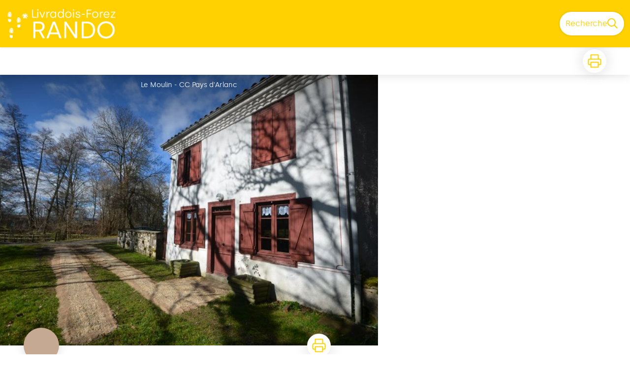

--- FILE ---
content_type: text/html; charset=utf-8
request_url: https://rando.parc-livradois-forez.org/service/17051-Gite-le-moulin
body_size: 42975
content:
<!DOCTYPE html><html class="scroll-smooth" lang="fr"><head><meta charSet="utf-8"/><link rel="manifest" href="/manifest.json"/><meta name="application-name" content="Livradois-Forez Rando"/><meta name="apple-mobile-web-app-capable" content="yes"/><meta name="apple-mobile-web-app-status-bar-style" content="default"/><meta name="apple-mobile-web-app-title" content="Livradois-Forez Rando"/><meta name="format-detection" content="telephone=no"/><meta name="mobile-web-app-capable" content="yes"/><meta name="msapplication-TileColor" content="#2B5797"/><meta name="msapplication-tap-highlight" content="no"/><meta name="theme-color" content="#000000"/><link rel="apple-touch-icon" sizes="180x180" href="/medias/apple-icon.png"/><link rel="icon" type="image/png" sizes="32x32" href="/medias/favicon.png"/><link rel="icon" type="image/png" sizes="16x16" href="/medias/favicon.png"/><link rel="mask-icon" href="/medias/favicon.png" color="var(--color-primary1-default)"/><link rel="shortcut icon" href="/medias/favicon.png"/><script type="text/javascript">
/*

	const currentUrl = window.location.href;
	console.log(currentUrl);
	if(currentUrl.startsWidth('https://livradois-forez-rando.fr/api/fr/treks/') && currentUrl.endsWidth('.pdf')){
		console.log('ok');
	}
			

}
    */

</script><title>Gîte le moulin - Livradois-Forez RANDO</title><meta name="description" content="Situé dans un site tranquille, à proximité d’un ruisseau et du village de Beurrières, le gîte vous accueille toute l&#x27;année. C’est l’occasion de profiter du calme, de la randonnée ou des activités touristiques des environs (musées, train, plan d’eau, etc.)"/><meta name="viewport" content="initial-scale=1.0, width=device-width"/><link rel="canonical" href="https://livradois-forez-rando.fr/service/17051-Gite-le-moulin"/><meta property="og:title" content="Gîte le moulin - Livradois-Forez RANDO"/><meta name="og:description" content="Situé dans un site tranquille, à proximité d’un ruisseau et du village de Beurrières, le gîte vous accueille toute l&#x27;année. C’est l’occasion de profiter du calme, de la randonnée ou des activités touristiques des environs (musées, train, plan d’eau, etc.)"/><meta property="og:site_name" content="Livradois-Forez Rando"/><meta property="og:description" content="Situé dans un site tranquille, à proximité d’un ruisseau et du village de Beurrières, le gîte vous accueille toute l&#x27;année. C’est l’occasion de profiter du calme, de la randonnée ou des activités touristiques des environs (musées, train, plan d’eau, etc.)"/><meta property="og:url" content="https://livradois-forez-rando.fr/service/17051-Gite-le-moulin"/><meta property="og:locale" content="fr_FR"/><meta property="og:image" content="https://geotrek-admin.parc-livradois-forez.org/media/paperclip/tourism_touristiccontent/17051/16417778.jpg"/><meta property="og:type" content="website"/><meta name="twitter:card" content="summary"/><meta name="twitter:url" content="https://livradois-forez-rando.fr/service/17051-Gite-le-moulin"/><meta name="twitter:title" content="Gîte le moulin - Livradois-Forez RANDO"/><meta name="twitter:description" content="Situé dans un site tranquille, à proximité d’un ruisseau et du village de Beurrières, le gîte vous accueille toute l&#x27;année. C’est l’occasion de profiter du calme, de la randonnée ou des activités touristiques des environs (musées, train, plan d’eau, etc.)"/><meta name="twitter:image" content="https://geotrek-admin.parc-livradois-forez.org/media/paperclip/tourism_touristiccontent/17051/16417778.jpg"/><meta name="next-head-count" content="34"/><style>
:root {
  --color-primary1-default: #ffd100;
  --color-primary1-light: #4c4e4c;
  --color-primary2: #fdefb1;
  --color-primary3: #791150;
  --color-greySoft-default: #d7d6d9;
  --color-greySoft-light: #d7d6d950;
  --color-warning: #d77E00;
  --color-easyOK: #4fad79;
  --color-hardKO: #e25316;
  --color-red: #ff7373;
  --color-redMarker: #e83737;
  --color-trek: #43B02A;
  --color-service: #C6A992;
  --color-outdoor: #43B02A;
  --color-events: red;
}
</style><style>/* Override CSS */
@font-face {
    font-family: silkabold;
    src: url(/medias/font/silka_bold-webfont.woff2),
         url(/medias/font/silka_bold-webfont.woff);
    font-weight: normal;
    font-style: normal;
	font-display:swap;
}
@font-face {
    font-family: silkaregular;
    src: url(/medias/font/silka_regular-webfont.woff2),
         url(/medias/font/silka_regular-webfont.woff);
    font-weight: normal;
    font-style: normal;
	font-display:swap;
}
.mybackgroundyellow{background-color:var(--color-primary1-default);}
*,#home_sectionTitle,span{font-family:silkaregular, Helvetica, Arial, sans-serif;}
/*#header{z-index:1;}*/
#header_title{display:none; visibility:hidden;}
#home_content{display:flex; flex-direction:column;top:0;}
#home_activitiesBar{margin-top: 15px; z-index:5;}
.logo-mdt{height:90px; position:absolute; top:1em; left:25px;}
#home_topHtml {
    align-content: flex-start;
    align-items: flex-start;
	display: flex;
    flex-direction: column;
    justify-content: center;
	margin:0;
	order:-1;
	position:relative;
}
#home_topHtml #toptitle {
    align-content: flex-start;
    align-items: flex-start;
    background: #fff url(/medias/Livradois3.jpg) no-repeat right center/cover;
	display: flex;
    flex-direction: column;
	height:calc(100vh - 44px);
    justify-content: center;
    min-height: 500px;
	margin:0;
	order:-1;
	width: 100%;
    z-index: -5;
}

.diese{color: #ffd100;}
.alaligne{display: block;}

#home_topHtml div#toptitle h1{
	color:#fff;
	font-family:silkaregular;
	font-size:1.2em;
	font-weight:300;
	line-height:1;
	margin-left:30px;
	margin-top:40px;
	margin-right:90px;
	text-shadow:4px 1px 4px #000000ba;
}

#home_topHtml div#toptitle h1 span.alaligne{font-size: 2.25em;font-weight: 400;}

#toptitle .logos{position:absolute;bottom:0;right:0;}
#toptitle .logos img{display:inline-block;}
#toptitle .logos .pnrlf{height:100px; margin-right:5px;}

#home_bottomHtml{background-color:var(--color-primary1-default);margin:0;}
.partenaires{display:flex; justify-content:center;}
.partenaires ul{
	display:inline-flex;
	flex-wrap:wrap;
	flex-direction:row;
	align-content:center;
	height:auto;
	list-style:none;
}

.partenaires li {line-height: 15vh;padding: 10px;}
.partenaires li img {height:4rem;}

svg.fill-current{fill:#000;}
#home_content .leMGhO{color:#000;}
#home_content .jHjOxa *{fill:#000 !important;}

#mdt_suggestion{   
    background-color: var(--color-primary1-default);
	padding:0;
    position: absolute;
	right: 15px;
	-webkit-transition: .2s ease;
    transition: .2s ease;
	width: 110px;
    z-index: 0;
}

#mdt_suggestion li{ line-height:0.8;padding: 10px 0;}
#mdt_suggestion li span{font-size:10px;}
#mdt_suggestion li a:hover span{text-decoration:underline;}

#install-app{
	border:2px solid;
	border-radius:10px;
	color:#fff;
	margin:3px;
	padding:6px;
	position:absolute;
	right:65px;
	z-index:600;
}
#install-app.cache{
	display:none;
}

/* pour supprimer la marge créer par le top:-44 tailwind */
.-top-mobileHeader{height:0;padding:0 !important;margin:0;}
#details_informationContainer.-top-detailsHeaderMobile{top:0;}
/**/
@media (min-width: 1024px){
	#home_topHtml #toptitle{height:calc(100vh - 36px);}
	#mdt_suggestion .desktop\:w-suggestionCardDesktop {width: 12vw;}
	#home_topHtml div#toptitle h1{font-size:1.6em;margin-left:60px;}
	.logo-mdt{left:55px; top:calc(1em + 60px);}
	#home_activitiesBar{margin-top:-200px}
	#mdt_suggestion{right:30px;width: 110px;}
	#home_topHtml + #home_section #home_sectionTitle{border-width:0;}
	#home_topHtml{top:-60px;}
	#details_informationContainer{width:40%;}
	#details_mapContainer{width:60%;}
	#install-app{
		display:none;
	}
}
@media (min-width: 767px){
	#mdt_suggestion li{padding: 15px 0;	}
	#home_topHtml #toptitle {justify-content:center;}
}
/*filtre recherche*/
/*.mb-1{
	font-weight:bold;
}
*/

.-m-1 .bg-primary2{background:none;border-bottom:2px solid var(--color-primary1-default);color:#000;}
.-m-1 .bg-primary2 .bdVLSE *,.-m-1 .bg-primary2 .cEooYN *{fill:#000 !important;}
.-m-1 .border-black{--tw-border-opacity:0.25;}
.my-1{margin-bottom:8px !important;}

main .loadedContent > div.sc-hTZgZg  > div.cbapfU > div:nth-child(3) .mb-4 + .grid.gap-4{display:none;}

/*cacher : le tableau dans services quand plusieurs selectionnés*/
#search_container > div > div:nth-child(3) div.grid{display:none;}

</style><link data-next-font="" rel="preconnect" href="/" crossorigin="anonymous"/><link rel="preload" href="/_next/static/css/81e4507cebf89144.css" as="style"/><link rel="stylesheet" href="/_next/static/css/81e4507cebf89144.css" data-n-g=""/><noscript data-n-css=""></noscript><script defer="" nomodule="" src="/_next/static/chunks/polyfills-c67a75d1b6f99dc8.js"></script><script src="/_next/static/chunks/webpack-950260c2035de92b.js" defer=""></script><script src="/_next/static/chunks/framework-4c977b61d22cb56a.js" defer=""></script><script src="/_next/static/chunks/main-c364b3e7c9d470c4.js" defer=""></script><script src="/_next/static/chunks/pages/_app-1a9fb8579f3a6897.js" defer=""></script><script src="/_next/static/chunks/675-2cc7be337c2db614.js" defer=""></script><script src="/_next/static/chunks/625-582bdcd877d0b38e.js" defer=""></script><script src="/_next/static/chunks/234-ab0bbeaa010992d3.js" defer=""></script><script src="/_next/static/chunks/198-c0cd63acc997a17b.js" defer=""></script><script src="/_next/static/chunks/716-caaacd4a023dca6e.js" defer=""></script><script src="/_next/static/chunks/333-89439e1bde5d741f.js" defer=""></script><script src="/_next/static/chunks/334-60522828198c68a0.js" defer=""></script><script src="/_next/static/chunks/795-aba9a5383c835be4.js" defer=""></script><script src="/_next/static/chunks/656-9bbd30dae6dedf4d.js" defer=""></script><script src="/_next/static/chunks/pages/service/%5BtouristicContent%5D-1b092f463550d59e.js" defer=""></script><script src="/_next/static/h2dDOhE8EoaCuxd1iSNSV/_buildManifest.js" defer=""></script><script src="/_next/static/h2dDOhE8EoaCuxd1iSNSV/_ssgManifest.js" defer=""></script></head><body><div id="__next"><div class="flex flex-col min-h-dvh"><header class="sticky z-header bg-primary1 top-0" role="banner" id="header"><div class="h-11 desktop:h-desktopHeader flex justify-between  items-center sticky z-header px-3 shadow-sm shrink-0 transition-all duration-300 delay-100"><a class="text-primary1 hover:text-primary3 focus:text-primary3 transition-colors flex items-center" href="/"><div class="shrink-0" id="header_logo"><img id="header_logoImg" class="h-9 w-auto desktop:h-18 mr-3" alt="" src="/medias/logo.png"/></div><p id="header_title" class=" flex-auto text-white desktop:text-H2 desktop:leading-8 font-semibold desktop:font-bold desktop:shrink-0">Livradois-Forez RANDO</p></a><div class="items-center hidden desktop:flex gap-2" aria-hidden="false"><div class="flex items-center justify-end flex-auto flex-wrap gap-4 mr-2" id="header_inlineMenu"></div><a class="text-primary1 hover:text-primary3 focus:text-primary3 transition-colors block" href="/search"><span id="goToSearch" class="p-2 desktop:p-3 rounded-full text-primary1 bg-white flex justify-center items-center gap-1 hover:text-primary1-light focus:text-primary1-light shadow-sm transition-colors">Recherche<svg height="22" width="22" viewBox="0 0 22 22" fill="none" xmlns="http://www.w3.org/2000/svg" aria-hidden="true"><path d="M16 8.5a7.5 7.5 0 11-15 0 7.5 7.5 0 0115 0z" stroke="currentColor" stroke-width="2"></path><path stroke="currentColor" stroke-width="2" stroke-linecap="round" stroke-linejoin="round" d="M14.164 14.25l5.586 5.586"></path></svg></span></a></div></div><button type="button" aria-haspopup="dialog" aria-expanded="false" aria-controls="radix-:R19km:" data-state="closed" class="fixed size-6 right-2.5 desktop:right-8 transition-all delay-100 duration-300 text-white z-sliderMenu top-2.5 desktop:top-8 hidden"><svg viewBox="0 0 24 25" fill="none" xmlns="http://www.w3.org/2000/svg" aria-hidden="true"><path d="M3 12h18M3 6h18M3 18h18" stroke="currentColor" stroke-width="2" stroke-linecap="round" stroke-linejoin="round"></path></svg><span class="sr-only">Menu</span></button></header><main class="relative grow"><div id="details_container"><nav id="details_headerDesktop" class="hidden desktop:flex items-center sticky top-desktopHeader z-subHeader shadow-md bg-white h-14" role="navigation"><div id="details_topDownloadIcons" class="flex justify-between items-center mx-4 desktop:mr-12 desktop:ml-auto menu-download" data-testid="download-button"><div class="flex space-x-4"><div role="tooltip" class="relative inline-block group"><a href="https://geotrek-admin.parc-livradois-forez.org/api/fr/touristiccontents/17051/gite-le-moulin.pdf" class="h-12 w-12 grid place-items-center rounded-full shadow-lg text-primary1 bg-white cursor-pointer hover:text-primary1-light transition-all" target="_blank" rel="noopener no referrer"><svg width="30" height="30" viewBox="0 0 30 30" fill="none" xmlns="http://www.w3.org/2000/svg"><path d="M7.5 11.25V2.5h15v8.75M7.5 22.5H5A2.5 2.5 0 012.5 20v-6.25a2.5 2.5 0 012.5-2.5h20a2.5 2.5 0 012.5 2.5V20a2.5 2.5 0 01-2.5 2.5h-2.5" stroke="currentColor" stroke-width="2" stroke-linecap="round" stroke-linejoin="round"></path><path stroke="currentColor" stroke-width="2" stroke-linecap="round" stroke-linejoin="round" d="M7.5 17.5h15v10h-15z"></path></svg></a><span id=":R1kqkm:" class="tooltipSpan absolute left-1/2 -translate-x-1/2 p-1.5 text-center rounded-md z-1 w-0 invisible group-hover:w-max group-hover:visible after:content-[&#x27;&#x27;] after:block after:absolute after:left-1/2 after:-ml-1 after:border-4 after:border-transparent top-full after:bottom-full after:border-b-primary1 bg-primary1 text-primary2">Imprimer</span></div></div></div></nav><div id="details_headerMobile" class="py-3 px-4
      text-P2 font-bold text-primary1
      shadow-md bg-white
      -top-mobileHeader
      desktop:hidden z-headerDetails truncate
      transition-all duration-500
      ">Gîte le moulin</div><div id="touristicContent_page" class="flex flex-1"><div id="touristicContent_informations" class="flex flex-col w-full -top-detailsHeaderMobile desktop:top-0 desktop:w-3/5"><button id="openMapButton" type="button" class="flex desktop:hidden fixed z-floatingButton bottom-6 left-1/2 -translate-x-1/2 py-3 px-4 shadow-sm rounded-full text-primary1 bg-white hover:bg-primary2 focus:bg-primary2 transition-all">Voir la carte<svg width="24" height="24" viewBox="0 0 24 24" fill="none" xmlns="http://www.w3.org/2000/svg" class="ml-1"><path clip-rule="evenodd" d="M1 6v16l7-4 8 4 7-4V2l-7 4-8-4-7 4v0z" stroke="currentColor" stroke-width="2" stroke-linecap="round" stroke-linejoin="round"></path><path d="M8 2v16M16 6v16" stroke="currentColor" stroke-width="2" stroke-linecap="round" stroke-linejoin="round"></path></svg></button><div class="desktop:h-coverDetailsDesktop"><div class="relative bg-dark"><div class="flex items-center justify-center size-full"><div class="size-full"><div id="touristicContent_cover" class="desktop:h-coverDetailsDesktop"><figure role="figure" aria-labelledby=":R4jqkm:" id="details_cover_image" class="relative h-full "><img alt="Le Moulin" class="object-cover object-center overflow-hidden size-full" id=":R4jqkmH1:" loading="eager" src="https://geotrek-admin.parc-livradois-forez.org/media/paperclip/tourism_touristiccontent/17051/16417778.jpg"/><figcaption id=":R4jqkm:"><span class="w-full h-12 desktop:h-40
  absolute top-0 flex items-start justify-center
  pb-1 pt-3 px-2
  bg-gradient-to-b from-blackSemiTransparent to-transparent
  text-white text-opacity-90 text-Mobile-C3 desktop:text-P2"><span class="mx-10percent px-10percent truncate">Le Moulin - CC Pays d&#x27;Arlanc</span></span><button aria-describedby=":R4jqkmH1:" class="absolute inset-0 size-full" type="button"><span class="sr-only">Voir l&#x27;image en plein écran</span></button></figcaption></figure></div></div></div></div></div><div id="touristicContent_text" class="desktop:py-0 relative -top-6 desktop:-top-9 flex flex-col"><div id="details_topRoundIcons" class="flex justify-between items-center mx-4 desktop:mx-12 menu-download"><div class="size-12 desktop:size-18 rounded-full flex items-center justify-center shadow-md bg-service"><div class="desktop:hidden"></div><div class="hidden desktop:block"></div></div><div class="flex space-x-4"><div><div id="details_topDownloadIcons" class="flex justify-between items-center mx-4 desktop:mr-12 desktop:ml-auto menu-download" data-testid="download-button"><div class="flex space-x-4"><div role="tooltip" class="relative inline-block group"><a href="https://geotrek-admin.parc-livradois-forez.org/api/fr/touristiccontents/17051/gite-le-moulin.pdf" class="h-12 w-12 grid place-items-center rounded-full shadow-lg text-primary1 bg-white cursor-pointer hover:text-primary1-light transition-all" target="_blank" rel="noopener no referrer"><svg width="30" height="30" viewBox="0 0 30 30" fill="none" xmlns="http://www.w3.org/2000/svg"><path d="M7.5 11.25V2.5h15v8.75M7.5 22.5H5A2.5 2.5 0 012.5 20v-6.25a2.5 2.5 0 012.5-2.5h20a2.5 2.5 0 012.5 2.5V20a2.5 2.5 0 01-2.5 2.5h-2.5" stroke="currentColor" stroke-width="2" stroke-linecap="round" stroke-linejoin="round"></path><path stroke="currentColor" stroke-width="2" stroke-linecap="round" stroke-linejoin="round" d="M7.5 17.5h15v10h-15z"></path></svg></a><span id=":R6irqkm:" class="tooltipSpan absolute left-1/2 -translate-x-1/2 p-1.5 text-center rounded-md z-1 w-0 invisible group-hover:w-max group-hover:visible after:content-[&#x27;&#x27;] after:block after:absolute after:left-1/2 after:-ml-1 after:border-4 after:border-transparent top-full after:bottom-full after:border-b-primary1 bg-primary1 text-primary2">Imprimer</span></div></div></div></div></div></div><section id="details_presentation_ref"><div id="details_presentation" class="mx-4 desktop:mx-18 flex flex-col mt-2 desktop:mt-10 relative desktop:scroll-mt-20"><nav class="mt-2 mb-4 desktop:mt-8 desktop:mb-16 flex flex-wrap items-center text-Mobile-C2" aria-label="Fil d&#x27;ariane" role="navigation"><ol class="flex gap-2"><li class="flex items-center gap-2"><span aria-hidden="true">&gt;&gt;</span><a class="text-primary1 hover:text-primary3 focus:text-primary3 transition-colors text-sm hover:underline focus:underline" href="/">Accueil</a></li><li class="flex items-center gap-2"><span aria-hidden="true">&gt;</span><a class="text-primary1 hover:text-primary3 focus:text-primary3 transition-colors text-sm hover:underline focus:underline" href="/search?categories=8">Hébergements</a></li><li class="flex items-center gap-2"><span aria-hidden="true">&gt;</span><span>Gîte le moulin</span></li></ol></nav><span id="details_place" class="text-Mobile-C2 desktop:text-P1">Beurières</span><h1 id="details_title" class="text-primary1 text-Mobile-H1 desktop:text-H1 font-bold">Gîte le moulin</h1><div id="details_tags" class="flex flex-wrap"></div><div id="details_infoIcons" class="flex flex-wrap mt-3 desktop:mt-4"></div><div class="desktop:hidden mt-4"><div class="bg-gray-100 border border-solid border-gray-500 p-4 flex items-center rounded"><div class="w-8"><svg fill="none" viewBox="0 0 24 24" xmlns="http://www.w3.org/2000/svg"><g stroke="currentColor" stroke-linecap="round" stroke-linejoin="round" stroke-width="2"><path d="m2 7.92647c1.24008-.79618 2.58126-1.44861 4-1.93376m16 1.93376c-2.8849-1.85224-6.317-2.92647-10-2.92647-.3355 0-.6689.00891-1 .02652"></path><path d="m5.17159 11.7046c1.4601-.8446 3.09108-1.4267 4.82839-1.6817m8.82842 1.6817c-.8585-.4967-1.7762-.9025-2.7398-1.2045"></path><path d="m9.07355 15.2544c.91533-.3235 1.90035-.4995 2.92645-.4995s2.0111.176 2.9265.4995"></path><path d="m11.9181 19.1465-.0161-.0161"></path><path d="m2 2 20 20"></path></g></svg></div><div class="ml-6">Embarquer cet élément afin d&#x27;y avoir accès hors connexion</div></div></div><div id="details_teaser" class="text-Mobile-C1 desktop:text-H4 font-bold mt-4 desktop:mt-9"><div class="content-WYSIWYG">Situé dans un site tranquille, à proximité d’un ruisseau et du village de Beurrières, le gîte vous accueille toute l&#x27;année. C’est l’occasion de profiter du calme, de la randonnée ou des activités touristiques des environs (musées, train, plan d’eau, etc.)</div></div><div id="details_ambiance" class="text-Mobile-C1 desktop:text-P1 mt-4 desktop:mt-8"><div class="content-WYSIWYG">Le gîte est une maison indépendante de 77 m² avec 1 étage. Il se situe dans un endroit très calme à proximité de la nature (forêt, ruisseau). Il a un style rustique avec une salle de séjour typique avec poutres apparentes et cheminée. Ce gîte a une cour fermée et un terrain non fermé de 400m². Les commerces et services les plus proches se situent à 5 kilomètres.<br/>Le gîte se situe près de chemins de randonnées et des activités touristiques d’Arlanc et d’Ambert : le Jardin pour la Terre, les musées (les dentelles, l’énergie, le papier Richard de bas, la Fourme d’Ambert), le château de Mons, le train touristique, l’abbaye de la Chaise Dieu...</div></div><hr id="separator" class="w-full block bg-greySoft border-0 h-1p mt-6 desktop:mt-12"/></div></section><section id="details_practicalInformations_ref"><div class="scroll-mt-20 desktop:scroll-mt-30 mx-4 desktop:mx-18" id="details_practicalInformations"><div id="details_section" class="flex flex-col gap-3 desktop:gap-4 pt-6 desktop:pt-12 pb-3 desktop:pb-6 mb-3 desktop:mb-6 max-w-full overflow-x-auto"><h2 class="text-Mobile-H1 desktop:text-H2 font-bold" id="details_sectionTitle">Infos pratiques</h2><div id="details_sectionContent" class="flex flex-col gap-6 text-Mobile-C1 desktop:text-P1"><div class="content-WYSIWYG"><b>Ouverture:</b><br/>Du 01/01 au 31/12.<br/><br/><b>Tarifs:</b><br/>Week-end : de 100 à 155 € (Uniquement hors vacances scolaires, toutes zones confondues)<br/>Semaine : de 200 à 350 € (du 7 juillet au 25 août : 350 € ; du 5 mai au 7 juillet et du 26 août au 22 septembre : 310 € ; <br/>Vacances hiver, printemps et automne : 260 € ; les autres périodes : 200 €).<br/><br/><br/>Chauffage et électricité : 5 € à 30 € par semaine.<br/>Linge de toilette par personne : 5 € ; Paire de draps : 8 €.<br/>Forfait ménage : 30 € ; 1 animal par séjour autorisé.<br/><br/>Caution : 152 €.<br/><br/><b>Modes de paiement:</b><br/>Chèque, Chèque-Vacances Classic, Paiement en ligne<br/><br/><b>Services:</b><br/>Animaux acceptés, Gestion libre, Réservation, Location de draps, Ménage avec supplément, Documentation Touristique, Location de linge<br/><br/><i>Fiche mise à jour par Maison du Tourisme du Livradois-Forez le 15/01/2025</i></div></div></div><hr id="separator" class="w-full block bg-greySoft border-0 h-1p "/></div></section><section id="details_contact_ref"><div class="scroll-mt-20 desktop:scroll-mt-30 mx-4 desktop:mx-18" id="details_contact"><div id="details_section" class="flex flex-col gap-3 desktop:gap-4 pt-6 desktop:pt-12 pb-3 desktop:pb-6 mb-3 desktop:mb-6 max-w-full overflow-x-auto"><h2 class="text-Mobile-H1 desktop:text-H2 font-bold" id="details_sectionTitle">Contact</h2><div id="details_sectionContent" class="flex flex-col gap-6 text-Mobile-C1 desktop:text-P1"><div class="content-WYSIWYG">Le Bourg<br/>63220 Beurières<br/>Tél. 04 73 17 63 63</div><div class="mt-2 desktop:mt-4"><span class="block">Courriel<!-- --> :</span><a href="mailto:reservation@gites-de-france-puydedome.com" target="_blank" rel="noopener noreferrer" class="text-primary1 underline hover:text-primary1-light focus:text-primary1-light">reservation@gites-de-france-puydedome.com</a></div><div class="mt-2 desktop:mt-4"><span class="block">Site internet<!-- --> :</span><a href="https://www.gites-de-france.com/fr/auvergne-rhone-alpes/puy-de-dome/le-moulin-63g100314" target="_blank" rel="noopener noreferrer" class="text-primary1 underline hover:text-primary1-light focus:text-primary1-light">https://www.gites-de-france.com/fr/auvergne-rhone-alpes/puy-de-dome/le-moulin-63g100314</a></div></div></div><hr id="separator" class="w-full block bg-greySoft border-0 h-1p "/></div></section><section id="details_forecastWidget_ref"><div class="scroll-mt-20 desktop:scroll-mt-30 mx-4 desktop:mx-18" id="details_forecastWidget"><div id="details_section" class="flex flex-col gap-3 desktop:gap-4 pt-6 desktop:pt-12 pb-3 desktop:pb-6 mb-3 desktop:mb-6 max-w-full overflow-x-auto"><h2 class="text-Mobile-H1 desktop:text-H2 font-bold" id="details_sectionTitle">Météo</h2><div id="details_sectionContent" class="flex flex-col gap-6 text-Mobile-C1 desktop:text-P1"><iframe id="widget_autocomplete_preview" loading="lazy" class="w-full" height="150" src="https://meteofrance.com/widget/prevision/330" title="Widget meteofrance"></iframe>
</div></div><hr id="separator" class="w-full block bg-greySoft border-0 h-1p "/></div></section></div><footer role="contentinfo"><div class="bg-black flex flex-col" id="footer"><div class="mx-4 desktop:mx-10percent" id="footer_content"><div id="footer_socialNetworks" class="flex justify-center space-x-6 py-4 desktop:py-10 border-b border-solid border-greySoft"><a href="https://www.facebook.com/parc.livradois.forez/" target="_blank" rel="noopener noreferrer"><div class="size-8 rounded-2xl
        flex items-center justify-center
        cursor-pointer
      bg-greySoft hover:bg-white transition-all
       text-black "><span><svg width="16" viewBox="0 0 16 16" fill="none" xmlns="http://www.w3.org/2000/svg"><path d="M15.116 0H.883A.883.883 0 000 .883v14.233c0 .489.396.884.883.884h7.663V9.804H6.46V7.389h2.085V5.608c0-2.066 1.262-3.192 3.105-3.192.884 0 1.642.066 1.863.095v2.16h-1.279c-1.002 0-1.195.477-1.195 1.176v1.541h2.391l-.313 2.415H11.04v6.196h4.077a.884.884 0 00.884-.883V.883A.883.883 0 0015.116 0z" fill="currentColor"></path></svg></span></div></a><a href="https://www.instagram.com/livradois_forez_auvergne/" target="_blank" rel="noopener noreferrer"><div class="size-8 rounded-2xl
        flex items-center justify-center
        cursor-pointer
      bg-greySoft hover:bg-white transition-all
       text-black "><span><svg width="20" height="20" viewBox="0 0 24 24" fill="none" stroke="currentColor" stroke-width="2" stroke-linecap="round" stroke-linejoin="round" xmlns="http://www.w3.org/2000/svg"><rect x="2" y="2" width="20" height="20" rx="5" ry="5"></rect><path d="M16 11.37A4 4 0 1112.63 8 4 4 0 0116 11.37zM17.5 6.5h.01"></path></svg></span></div></a></div><div id="footer_sections" class=" flex flex-col desktop:flex-row justify-between pt-2.5 pb-10 desktop:pt-10 desktop:pb-18"><div id="footer_portal"><div id="footer_portalDesktop" class="hidden desktop:flex flex-col text-greySoft"><p id="footer_portalTitle" class=" text-Mobile-C1 desktop:text-H3 font-bold cursor-pointer w-full desktop:mb-3.5">Parc naturel régional Livradois-Forez</p><div id="footer_portalContactContent" class="flex flex-col  pb-4 text-Mobile-C3 desktop:text-P1"><div class="mb-3"><p>Maison du Parc</p><p>63880 Saint-Gervais-sous-Meymont</p></div><div><p>04 73 95 57 57</p><a href="mailto:info@parc-livradois-forez.org" class="underline">Envoyer un email</a></div></div></div><div id="footer_portalMobile" class="desktop:hidden text-greySoft"><div class="
          flex justify-between items-center pb-2.5 outline-none
          border-b border-solid border-greySoft"><p id="footer_portalTitle" class=" text-Mobile-C1 desktop:text-H3 font-bold cursor-pointer w-full desktop:mb-3.5">Parc naturel régional Livradois-Forez</p><svg width="24" height="24" viewBox="0 0 24 24" fill="none" xmlns="http://www.w3.org/2000/svg" class="shrink-0"><path d="M12 5v14M5 12h14" stroke="currentColor" stroke-width="2" stroke-linecap="round" stroke-linejoin="round"></path></svg></div><div id="footer_portalContactContent" class="flex flex-col hidden pb-4 text-Mobile-C3 desktop:text-P1"><div class="mb-3"><p>Maison du Parc</p><p>63880 Saint-Gervais-sous-Meymont</p></div><div><p>04 73 95 57 57</p><a href="mailto:info@parc-livradois-forez.org" class="underline">Envoyer un email</a></div></div></div></div><div class="text-greySoft desktop:ml-3"><h3 class="hidden desktop:block"><span class="block text-Mobile-C1 desktop:text-H3 font-bold cursor-pointer w-full desktop:mb-3.5 desktop:text-right">Informations complémentaires</span></h3><button class="flex justify-between items-center w-full py-2.5 outline-none desktop:hidden text-left border-b border-solid border-greySoft" type="button" aria-expanded="false" aria-controls=":R2l3qkm:"><span class="block text-Mobile-C1 desktop:text-H3 font-bold cursor-pointer w-full desktop:mb-3.5 desktop:text-right">Informations complémentaires</span><svg width="24" height="24" viewBox="0 0 24 24" fill="none" xmlns="http://www.w3.org/2000/svg" class="shrink-0"><path d="M12 5v14M5 12h14" stroke="currentColor" stroke-width="2" stroke-linecap="round" stroke-linejoin="round"></path></svg></button><ul id=":R2l3qkm:" class="columns-2 desktop:columns-auto flex-col w-full pb-4 hidden desktop:block"><li class="desktop:text-right"><a class="text-greySoft text-Mobile-C3 desktop:text-P1 hover:text-white focus:text-white transition-all" href="https://www.parc-livradois-forez.org/nous-contacter/">Comment venir</a></li><li class="desktop:text-right"><a class="text-greySoft text-Mobile-C3 desktop:text-P1 hover:text-white focus:text-white transition-all" href="https://www.livradois-forez-rando.fr/information/4-Mentions-legales">Mentions légales</a></li><li class="desktop:text-right"><a class="text-greySoft text-Mobile-C3 desktop:text-P1 hover:text-white focus:text-white transition-all" href="https://geotrek.fr/">Geotrek</a></li></ul></div></div></div></div></footer></div><div id="touristicContent_map" class="fixed inset-0 z-map left-full w-full transition desktop:flex desktop:z-content desktop:bottom-0 desktop:fixed desktop:left-auto desktop:right-0 desktop:w-2/5 desktop:top-headerAndDetailsRecapBar translate-x-0"></div></div></div></main></div>

<script type="text/javascript">
// Initialize deferredPrompt for use later to show browser install prompt..
if ("serviceWorker" in navigator) {
	
	window.addEventListener("load", () => {
		navigator.serviceWorker
		.register("./sw.js")
		.then((reg) => {
			console.log("Service Worker Registration Success: ",reg.scope)
			console.log();
			//let mymenu = document.querySelector('#verticalMenu .bm-item-list');
			let mymenu = document.querySelector('#header div:first-child div:nth-child(2) ');
			//mymenu.insertAdjacentHTML('beforeend','<p id="install-app" class="bm-item flex items-center pt-4 pb-4 font-bold outline-none cursor-pointer border-b border-solid border-greySoft">Télécharger l\'appli</p>');
			mymenu.insertAdjacentHTML('beforebegin','<div id="install-app" class="desktop:hidden">Télécharger l\'appli</div>');
			var deferredPrompt;	
			let buttonInstall = document.getElementById('install-app');
			
			
			window.addEventListener('appinstalled', async () => {
			  // Hide the app-provided install promotion
			  hideInstallPromotion();
			  // Clear the deferredPrompt so it can be garbage collected
			  deferredPrompt = null;
			  // Optionally, send analytics event to indicate successful install
			  console.log('PWA was installed');
			});
			window.addEventListener('beforeinstallprompt', (e) => {
				  // Prevent the mini-infobar from appearing on mobile
				  e.preventDefault();
				  // Stash the event so it can be triggered later.
				  deferredPrompt = e;
				  // Update UI notify the user they can install the PWA
				  if (!window.matchMedia('(display-mode: standalone)').matches) {
					// use this condition if you want to show install button on mobile devices only  
					// set a variable to be used when calling something  
					// e.g. call Google Analytics to track standalone use  
					showInstallPromotion();
				  }

				// Optionally, send analytics event that PWA install promo was shown.
				console.log(`'beforeinstallprompt' event was fired.`);
			});
	
			const showInstallPromotion = () => {
			  //buttonInstall.style.display = 'block';   
				buttonInstall.classList.remove('cache');			  
			}
			const hideInstallPromotion = () => {
			 // buttonInstall.style.display = 'none';
			  buttonInstall.classList.add('cache');
			}
			if (window.matchMedia('(display-mode: standalone)').matches) {
				hideInstallPromotion();
			}
			buttonInstall.addEventListener('click', async () => {
				// Hide the app provided install promotion
				hideInstallPromotion();
				
				//propriété non standard
				if (deferredPrompt== undefined) {
					
					alert('Votre navigateur n\'est malheureusement pas compatible pour le téléchargement de l\'application. Merci d\'utiliser Google Chrome ou Microsoft Edge.');
					
					
				}else{
					// Show the install prompt
					deferredPrompt.prompt();
					// Wait for the user to respond to the prompt
					const { outcome } = await deferredPrompt.userChoice;
					// Optionally, send analytics event with outcome of user choice
					console.log(`User response to the install prompt: ${outcome}`);
					// We've used the prompt, and can't use it again, throw it away
					deferredPrompt = null;
				}
			});
			
		})
		.catch((err) =>
			console.log("Service Worker Registration Failure: ",err)
		);
	});
}
    
</script>
<script>
<!-- Matomo -->
  var _paq = window._paq = window._paq || [];
  /* tracker methods like "setCustomDimension" should be called before "trackPageView" */
  _paq.push(['trackPageView']);
  _paq.push(['enableLinkTracking']);
  (function() {
    var u="https://stats.parc-livradois-forez.org/";
    _paq.push(['setTrackerUrl', u+'matomo.php']);
    _paq.push(['setSiteId', '22']);
	_paq.push(['HeatmapSessionRecording::disable']);
    var d=document, g=d.createElement('script'), s=d.getElementsByTagName('script')[0];
    g.async=true; g.src=u+'matomo.js'; s.parentNode.insertBefore(g,s);
  })();

<!-- End Matomo Code -->
</script>
</div><script id="__NEXT_DATA__" type="application/json">{"props":{"pageProps":{"dehydratedState":{"mutations":[],"queries":[{"state":{"data":{"themes":{"1":{"label":"Patrimoine culturel"},"9":{"label":"Patrimoine naturel"},"10":{"label":"Panorama"},"11":{"label":"Eaux et rivières"},"12":{"label":"Artisanat et saveurs"},"13":{"label":"Incontournables"},"14":{"label":"Rando fraicheur"}},"cities":{"1":{"id":1,"name":"Agnat"},"2":{"id":2,"name":"Ailleux"},"3":{"id":3,"name":"Aix-la-Fayette"},"4":{"id":4,"name":"Allègre"},"5":{"id":5,"name":"Ambert"},"6":{"id":6,"name":"Amions"},"7":{"id":7,"name":"Apinac"},"8":{"id":8,"name":"Arcon"},"9":{"id":9,"name":"Arconsat"},"10":{"id":10,"name":"Arlanc"},"11":{"id":11,"name":"Arronnes"},"12":{"id":12,"name":"Arthun"},"13":{"id":13,"name":"Aubiat"},"14":{"id":14,"name":"Aubusson-d'Auvergne"},"15":{"id":15,"name":"Augerolles"},"16":{"id":16,"name":"Aulhat-Flat"},"17":{"id":17,"name":"Auzat-la-Combelle"},"18":{"id":18,"name":"Auzelles"},"19":{"id":19,"name":"Auzon"},"20":{"id":20,"name":"Azérat"},"21":{"id":21,"name":"Baffie"},"22":{"id":22,"name":"Bansat"},"23":{"id":23,"name":"Bard"},"24":{"id":24,"name":"Bas-et-Lezat"},"25":{"id":25,"name":"Beaulieu"},"26":{"id":26,"name":"Beaumont"},"27":{"id":27,"name":"Beaumont-lès-Randan"},"28":{"id":28,"name":"Beaune-sur-Arzon"},"29":{"id":29,"name":"Beauregard-l'Évêque"},"30":{"id":30,"name":"Bellevue-la-Montagne"},"31":{"id":31,"name":"Berbezit"},"32":{"id":32,"name":"Bertignat"},"33":{"id":33,"name":"Beurières"},"34":{"id":34,"name":"Billom"},"35":{"id":35,"name":"Boën-sur-Lignon"},"36":{"id":36,"name":"Boisset"},"37":{"id":37,"name":"Bongheat"},"38":{"id":38,"name":"Bonneval"},"39":{"id":39,"name":"Bort-l'Étang"},"40":{"id":40,"name":"Bournoncle-Saint-Pierre"},"41":{"id":41,"name":"Bouzel"},"42":{"id":42,"name":"Brassac-les-Mines"},"43":{"id":43,"name":"Brenat"},"44":{"id":44,"name":"Brioude"},"45":{"id":45,"name":"Brousse"},"46":{"id":46,"name":"Bulhon"},"47":{"id":47,"name":"Bully"},"48":{"id":48,"name":"Busséol"},"49":{"id":49,"name":"Busset"},"50":{"id":50,"name":"Bussières-et-Pruns"},"51":{"id":51,"name":"Bussy-Albieux"},"52":{"id":52,"name":"Céaux-d'Allègre"},"53":{"id":53,"name":"Ceilloux"},"54":{"id":54,"name":"Celles-sur-Durolle"},"55":{"id":55,"name":"Cervières"},"56":{"id":56,"name":"Cezay"},"57":{"id":57,"name":"Chabreloche"},"58":{"id":58,"name":"Chalmazel-Jeansagnière"},"59":{"id":59,"name":"Chamalières-sur-Loire"},"60":{"id":60,"name":"Chambezon"},"61":{"id":61,"name":"Chambon-sur-Dolore"},"62":{"id":62,"name":"Chaméane"},"63":{"id":63,"name":"Champagnac-le-Vieux"},"64":{"id":64,"name":"Champagnat-le-Jeune"},"65":{"id":65,"name":"Champétières"},"66":{"id":66,"name":"Champoly"},"67":{"id":67,"name":"Chaniat"},"68":{"id":68,"name":"Chappes"},"69":{"id":69,"name":"Charbonnier-les-Mines"},"70":{"id":70,"name":"Charnat"},"71":{"id":71,"name":"Chas"},"72":{"id":72,"name":"Chassagnes"},"73":{"id":73,"name":"Chassignolles"},"74":{"id":74,"name":"Châteldon"},"75":{"id":75,"name":"Châtelneuf"},"76":{"id":76,"name":"Chaumont-le-Bourg"},"77":{"id":77,"name":"Chauriat"},"78":{"id":78,"name":"Chausseterre"},"79":{"id":79,"name":"Chavaroux"},"80":{"id":80,"name":"Chazelles-sur-Lavieu"},"81":{"id":81,"name":"Cherier"},"82":{"id":82,"name":"Chomelix"},"83":{"id":83,"name":"Cistrières"},"84":{"id":84,"name":"Cohade"},"85":{"id":85,"name":"Collanges"},"86":{"id":86,"name":"Collat"},"87":{"id":87,"name":"Condat-lès-Montboissier"},"88":{"id":88,"name":"Connangles"},"89":{"id":89,"name":"Courpière"},"90":{"id":90,"name":"Couteuges"},"91":{"id":91,"name":"Craponne-sur-Arzon"},"92":{"id":92,"name":"Cremeaux"},"93":{"id":93,"name":"Crevant-Laveine"},"94":{"id":94,"name":"Culhat"},"95":{"id":95,"name":"Cunlhat"},"96":{"id":96,"name":"Dallet"},"97":{"id":97,"name":"Dancé"},"98":{"id":98,"name":"Débats-Rivière-d'Orpra"},"99":{"id":99,"name":"Domaize"},"100":{"id":100,"name":"Domeyrat"},"101":{"id":101,"name":"Doranges"},"102":{"id":102,"name":"Dorat"},"103":{"id":103,"name":"Dore-l'Église"},"104":{"id":104,"name":"Échandelys"},"105":{"id":105,"name":"Effiat"},"106":{"id":106,"name":"Égliseneuve-des-Liards"},"107":{"id":107,"name":"Égliseneuve-près-Billom"},"108":{"id":108,"name":"Églisolles"},"109":{"id":109,"name":"Ennezat"},"110":{"id":110,"name":"Entraigues"},"111":{"id":111,"name":"Escoutoux"},"112":{"id":112,"name":"Espalem"},"113":{"id":113,"name":"Espirat"},"114":{"id":114,"name":"Essertines-en-Châtelneuf"},"115":{"id":115,"name":"Estandeuil"},"116":{"id":116,"name":"Esteil"},"117":{"id":117,"name":"Estivareilles"},"118":{"id":118,"name":"Fayet-le-Château"},"119":{"id":119,"name":"Fayet-Ronaye"},"120":{"id":120,"name":"Félines"},"121":{"id":121,"name":"Ferrières-sur-Sichon"},"122":{"id":122,"name":"Fontannes"},"123":{"id":123,"name":"Fournols"},"124":{"id":124,"name":"Frugères-les-Mines"},"125":{"id":125,"name":"Frugières-le-Pin"},"126":{"id":126,"name":"Glaine-Montaigut"},"127":{"id":127,"name":"Grandrif"},"128":{"id":128,"name":"Grandval"},"129":{"id":129,"name":"Grenier-Montgon"},"130":{"id":130,"name":"Grézolles"},"131":{"id":131,"name":"Gumières"},"132":{"id":132,"name":"Isserteaux"},"133":{"id":133,"name":"Issoire"},"134":{"id":134,"name":"Javaugues"},"135":{"id":135,"name":"Jax"},"136":{"id":136,"name":"Job"},"137":{"id":137,"name":"Josat"},"138":{"id":138,"name":"Joze"},"139":{"id":139,"name":"Jullianges"},"140":{"id":140,"name":"Jumeaux"},"141":{"id":141,"name":"Juré"},"142":{"id":142,"name":"La Chabanne"},"143":{"id":143,"name":"La Chaise-Dieu"},"144":{"id":144,"name":"La Chamba"},"145":{"id":145,"name":"La Chambonie"},"146":{"id":146,"name":"La Chapelle-Agnon"},"147":{"id":147,"name":"La Chapelle-Bertin"},"148":{"id":148,"name":"La Chapelle-en-Lafaye"},"149":{"id":149,"name":"La Chapelle-Geneste"},"150":{"id":150,"name":"La Chapelle-Laurent"},"151":{"id":151,"name":"La Chapelle-sur-Usson"},"152":{"id":152,"name":"La Chaulme"},"153":{"id":153,"name":"Lachaux"},"154":{"id":154,"name":"La Chomette"},"155":{"id":155,"name":"La Côte-en-Couzan"},"156":{"id":156,"name":"La Forie"},"157":{"id":157,"name":"La Guillermie"},"158":{"id":158,"name":"La Monnerie-le-Montel"},"159":{"id":159,"name":"Lamontgie"},"160":{"id":160,"name":"Lamothe"},"161":{"id":161,"name":"Laprugne"},"162":{"id":162,"name":"Laps"},"163":{"id":163,"name":"La Renaudie"},"164":{"id":164,"name":"La Roche-Noire"},"165":{"id":165,"name":"La Tuilière"},"166":{"id":166,"name":"La Valla-sur-Rochefort"},"167":{"id":167,"name":"Laval-sur-Doulon"},"168":{"id":168,"name":"Lavaudieu"},"169":{"id":169,"name":"Lavoine"},"170":{"id":170,"name":"Le Breuil-sur-Couze"},"171":{"id":171,"name":"Le Broc"},"172":{"id":172,"name":"Le Brugeron"},"173":{"id":173,"name":"Leigneux"},"174":{"id":174,"name":"Le Monestier"},"175":{"id":175,"name":"Lempdes-sur-Allagnon"},"176":{"id":176,"name":"Lempty"},"177":{"id":177,"name":"Lentigny"},"178":{"id":178,"name":"Léotoing"},"179":{"id":179,"name":"Lérigneux"},"180":{"id":180,"name":"Les Martres-d'Artière"},"181":{"id":181,"name":"Les Noës"},"182":{"id":182,"name":"Les Pradeaux"},"183":{"id":183,"name":"Les Salles"},"184":{"id":184,"name":"Lezoux"},"185":{"id":185,"name":"L'Hôpital-sous-Rochefort"},"186":{"id":186,"name":"Limons"},"187":{"id":187,"name":"Lorlanges"},"188":{"id":188,"name":"Lubilhac"},"189":{"id":189,"name":"Luré"},"190":{"id":190,"name":"Lussat"},"191":{"id":191,"name":"Luzillat"},"192":{"id":192,"name":"Malvières"},"193":{"id":193,"name":"Manglieu"},"194":{"id":194,"name":"Marat"},"195":{"id":195,"name":"Marcilly-le-Châtel"},"196":{"id":196,"name":"Marcoux"},"197":{"id":197,"name":"Maringues"},"198":{"id":198,"name":"Mariol"},"199":{"id":199,"name":"Marsac-en-Livradois"},"200":{"id":200,"name":"Martres-sur-Morge"},"201":{"id":201,"name":"Massiac"},"202":{"id":202,"name":"Mauzun"},"203":{"id":203,"name":"Mayres"},"204":{"id":204,"name":"Mazerat-Aurouze"},"205":{"id":205,"name":"Medeyrolles"},"206":{"id":206,"name":"Mercœur"},"207":{"id":207,"name":"Mezel"},"208":{"id":208,"name":"Mézères"},"209":{"id":209,"name":"Mirefleurs"},"210":{"id":210,"name":"Moissat"},"211":{"id":211,"name":"Monlet"},"212":{"id":212,"name":"Mons"},"213":{"id":213,"name":"Montarcher"},"214":{"id":214,"name":"Montclard"},"215":{"id":215,"name":"Montmorin"},"216":{"id":216,"name":"Moriat"},"217":{"id":217,"name":"Néronde-sur-Dore"},"218":{"id":218,"name":"Neuville"},"219":{"id":219,"name":"Noalhat"},"220":{"id":220,"name":"Noirétable"},"221":{"id":221,"name":"Nollieux"},"222":{"id":222,"name":"Nonette-Orsonnette"},"223":{"id":223,"name":"Novacelles"},"224":{"id":224,"name":"Olliergues"},"225":{"id":225,"name":"Olmet"},"226":{"id":226,"name":"Orbeil"},"227":{"id":227,"name":"Orléat"},"228":{"id":228,"name":"Ouches"},"229":{"id":229,"name":"Palladuc"},"230":{"id":230,"name":"Palogneux"},"231":{"id":231,"name":"Parent"},"232":{"id":232,"name":"Parentignat"},"233":{"id":233,"name":"Paslières"},"234":{"id":234,"name":"Paulhac"},"235":{"id":235,"name":"Paulhaguet"},"236":{"id":236,"name":"Pérignat-sur-Allier"},"237":{"id":237,"name":"Peschadoires"},"238":{"id":238,"name":"Peslières"},"239":{"id":239,"name":"Pignols"},"240":{"id":240,"name":"Pont-du-Château"},"241":{"id":241,"name":"Pralong"},"242":{"id":242,"name":"Puy-Guillaume"},"243":{"id":243,"name":"Randan"},"244":{"id":244,"name":"Ravel"},"245":{"id":245,"name":"Reignat"},"246":{"id":246,"name":"Retournac"},"247":{"id":247,"name":"Ris"},"248":{"id":248,"name":"Roche"},"249":{"id":249,"name":"Roche-en-Régnier"},"250":{"id":250,"name":"Saillant"},"251":{"id":251,"name":"Sail-sous-Couzan"},"252":{"id":252,"name":"Saint-Alban-les-Eaux"},"253":{"id":253,"name":"Saint-Alyre-d'Arlanc"},"254":{"id":254,"name":"Saint-Amant-Roche-Savine"},"255":{"id":255,"name":"Saint-André-d'Apchon"},"256":{"id":256,"name":"Saint-André-de-Chalencon"},"257":{"id":257,"name":"Saint-André-le-Coq"},"258":{"id":258,"name":"Saint-Anthème"},"259":{"id":259,"name":"Saint-Babel"},"260":{"id":260,"name":"Saint-Beauzire"},"261":{"id":261,"name":"Saint-Bonnet-le-Bourg"},"262":{"id":262,"name":"Saint-Bonnet-le-Chastel"},"263":{"id":263,"name":"Saint-Bonnet-le-Courreau"},"264":{"id":264,"name":"Saint-Bonnet-lès-Allier"},"265":{"id":265,"name":"Saint-Clément-de-Régnat"},"266":{"id":266,"name":"Saint-Clément-de-Valorgue"},"267":{"id":267,"name":"Saint-Denis-Combarnazat"},"268":{"id":268,"name":"Saint-Didier-sur-Doulon"},"269":{"id":269,"name":"Saint-Didier-sur-Rochefort"},"270":{"id":270,"name":"Saint-Dier-d'Auvergne"},"271":{"id":271,"name":"Sainte-Agathe"},"272":{"id":272,"name":"Sainte-Catherine"},"273":{"id":273,"name":"Sainte-Florine"},"274":{"id":274,"name":"Saint-Éloy-la-Glacière"},"275":{"id":275,"name":"Sainte-Marguerite"},"276":{"id":276,"name":"Saint-Étienne-sur-Usson"},"277":{"id":277,"name":"Saint-Ferréol-des-Côtes"},"278":{"id":278,"name":"Saint-Flour"},"279":{"id":279,"name":"Saint-Genès-la-Tourette"},"280":{"id":280,"name":"Saint-Geneys-près-Saint-Paulien"},"281":{"id":281,"name":"Saint-Georges-en-Couzan"},"282":{"id":282,"name":"Saint-Georges-Lagricol"},"283":{"id":283,"name":"Saint-Georges-sur-Allier"},"284":{"id":284,"name":"Saint-Germain-Laval"},"285":{"id":285,"name":"Saint-Germain-Lembron"},"286":{"id":286,"name":"Saint-Germain-l'Herm"},"287":{"id":287,"name":"Saint-Géron"},"288":{"id":288,"name":"Saint-Gervais-sous-Meymont"},"289":{"id":289,"name":"Saint-Gervazy"},"290":{"id":290,"name":"Saint-Hilaire"},"291":{"id":291,"name":"Saint-Ignat"},"292":{"id":292,"name":"Saint-Ilpize"},"293":{"id":293,"name":"Saint-Jean-d'Aubrigoux"},"294":{"id":294,"name":"Saint-Jean-des-Ollières"},"295":{"id":295,"name":"Saint-Jean-d'Heurs"},"296":{"id":296,"name":"Saint-Jean-en-Val"},"297":{"id":297,"name":"Saint-Jean-la-Vêtre"},"298":{"id":298,"name":"Saint-Jean-Saint-Gervais"},"299":{"id":299,"name":"Saint-Jean-Saint-Maurice-sur-Loire"},"300":{"id":300,"name":"Saint-Jean-Soleymieux"},"301":{"id":301,"name":"Saint-Julien-d'Ance"},"302":{"id":302,"name":"Saint-Julien-de-Coppel"},"303":{"id":303,"name":"Saint-Julien-d'Oddes"},"304":{"id":304,"name":"Saint-Julien-la-Vêtre"},"305":{"id":305,"name":"Saint-Just"},"306":{"id":306,"name":"Saint-Just-en-Bas"},"307":{"id":307,"name":"Saint-Just-en-Chevalet"},"308":{"id":308,"name":"Saint-Just-près-Brioude"},"309":{"id":309,"name":"Saint-Laure"},"310":{"id":310,"name":"Saint-Laurent-Chabreuges"},"311":{"id":311,"name":"Saint-Laurent-Rochefort"},"312":{"id":312,"name":"Saint-Marcel-d'Urfé"},"313":{"id":313,"name":"Saint-Martin-des-Olmes"},"314":{"id":314,"name":"Saint-Martin-des-Plains"},"315":{"id":315,"name":"Saint-Martin-d'Ollières"},"316":{"id":316,"name":"Saint-Martin-la-Sauveté"},"317":{"id":317,"name":"Saint-Maurice"},"318":{"id":318,"name":"Saint-Nicolas-des-Biefs"},"319":{"id":319,"name":"Saint-Pal-de-Chalencon"},"320":{"id":320,"name":"Saint-Pal-de-Senouire"},"321":{"id":321,"name":"Saint-Pierre-du-Champ"},"322":{"id":322,"name":"Saint-Pierre-la-Bourlhonne"},"323":{"id":323,"name":"Saint-Polgues"},"324":{"id":324,"name":"Saint-Préjet-Armandon"},"325":{"id":325,"name":"Saint-Priest-Bramefant"},"326":{"id":326,"name":"Saint-Priest-la-Prugne"},"327":{"id":327,"name":"Saint-Priest-la-Vêtre"},"328":{"id":328,"name":"Saint-Privat-du-Dragon"},"329":{"id":329,"name":"Saint-Quentin-sur-Sauxillanges"},"330":{"id":330,"name":"Saint-Rémy-de-Chargnat"},"331":{"id":331,"name":"Saint-Rémy-sur-Durolle"},"332":{"id":332,"name":"Saint-Romain"},"333":{"id":333,"name":"Saint-Romain-d'Urfé"},"334":{"id":334,"name":"Saint-Sauveur-la-Sagne"},"335":{"id":335,"name":"Saint-Sixte"},"336":{"id":336,"name":"Saint-Thurin"},"337":{"id":337,"name":"Saint-Vert"},"338":{"id":338,"name":"Saint-Victor-Montvianeix"},"339":{"id":339,"name":"Saint-Victor-sur-Arlanc"},"340":{"id":340,"name":"Saint-Yvoine"},"341":{"id":341,"name":"Sallèdes"},"342":{"id":342,"name":"Salzuit"},"343":{"id":343,"name":"Sardon"},"344":{"id":344,"name":"Sauvain"},"345":{"id":345,"name":"Sauvessanges"},"346":{"id":346,"name":"Sauviat"},"347":{"id":347,"name":"Sauxillanges"},"348":{"id":348,"name":"Sembadel"},"349":{"id":349,"name":"Sermentizon"},"350":{"id":350,"name":"Seychalles"},"351":{"id":351,"name":"Solignac-sous-Roche"},"352":{"id":352,"name":"Souternon"},"353":{"id":353,"name":"Sugères"},"354":{"id":354,"name":"Surat"},"355":{"id":355,"name":"Thiers"},"356":{"id":356,"name":"Thiolières"},"357":{"id":357,"name":"Thuret"},"358":{"id":358,"name":"Tiranges"},"359":{"id":359,"name":"Tours-sur-Meymont"},"360":{"id":360,"name":"Trelins"},"361":{"id":361,"name":"Trézioux"},"362":{"id":362,"name":"Usson"},"363":{"id":363,"name":"Usson-en-Forez"},"364":{"id":364,"name":"Valcivières"},"365":{"id":365,"name":"Vals-le-Chastel"},"366":{"id":366,"name":"Valz-sous-Châteauneuf"},"367":{"id":367,"name":"Varennes-Saint-Honorat"},"368":{"id":368,"name":"Varennes-sur-Usson"},"369":{"id":369,"name":"Vassel"},"370":{"id":370,"name":"Vergongheon"},"371":{"id":371,"name":"Vernet-la-Varenne"},"372":{"id":372,"name":"Verrières-en-Forez"},"373":{"id":373,"name":"Vertaizon"},"374":{"id":374,"name":"Vertolaye"},"375":{"id":375,"name":"Vézézoux"},"376":{"id":376,"name":"Vichel"},"377":{"id":377,"name":"Vic-le-Comte"},"378":{"id":378,"name":"Vieille-Brioude"},"379":{"id":379,"name":"Villemontais"},"380":{"id":380,"name":"Villeneuve-d'Allier"},"381":{"id":381,"name":"Villeneuve-les-Cerfs"},"382":{"id":382,"name":"Villerest"},"383":{"id":383,"name":"Vinzelles"},"384":{"id":384,"name":"Viscomtat"},"385":{"id":385,"name":"Viverols"},"386":{"id":386,"name":"Vollore-Montagne"},"387":{"id":387,"name":"Vollore-Ville"},"388":{"id":388,"name":"Vorey"},"389":{"id":389,"name":"Yronde-et-Buron"}},"sources":{"1":{"name":"PNRLF","website":"https://www.parc-livradois-forez.org/","pictogramUri":"https://geotrek-admin.parc-livradois-forez.org/media/upload/logo-transparent200-150x150_1.png"},"2":{"name":"Balades et randonnées Entre Dore et Allier","website":"","pictogramUri":"https://geotrek-admin.parc-livradois-forez.org/media/upload/proposition_maquettes_entre_Dore_et_Allier-1_page-0001.jpg"},"3":{"name":"Balades et randonnées Entre Allier et Bois Noirs","website":"","pictogramUri":"https://geotrek-admin.parc-livradois-forez.org/media/upload/Topo_entre_Allier_et_Bois_Noirs.jpg"},"4":{"name":"Balades et randonnées en Pays de Thiers","website":"","pictogramUri":"https://geotrek-admin.parc-livradois-forez.org/media/upload/Topo_Thiers.jpg"},"5":{"name":"Balades et randonnées en Montagne Thiernoise","website":"","pictogramUri":"https://geotrek-admin.parc-livradois-forez.org/media/upload/Topo_Montagne_Thiernoise.jpg"},"6":{"name":"Balades et randonnées en Pays de Courpière","website":"","pictogramUri":"https://geotrek-admin.parc-livradois-forez.org/media/upload/Couverture_Courpi%C3%A8re.png"},"7":{"name":"Balades et randonnées en Pays de Cunlhat","website":"","pictogramUri":"https://geotrek-admin.parc-livradois-forez.org/media/upload/Topo_Pays_de_Cunlhat.jpg"},"8":{"name":"Balades et randonnées en Haut-Livradois","website":"","pictogramUri":"https://geotrek-admin.parc-livradois-forez.org/media/upload/Pochette_Topo_HautLivradois_page-0001.jpg"},"9":{"name":"Balades et randonnées en Pays d'Ambert","website":"","pictogramUri":"https://geotrek-admin.parc-livradois-forez.org/media/upload/Topo_pays_dAmbert.jpg"},"10":{"name":"Balades et randonnées en Pays d'Arlanc","website":"","pictogramUri":"https://geotrek-admin.parc-livradois-forez.org/media/upload/Topo_arlanc.jpg"},"11":{"name":"Balades et randonnées en Vallée de l'Ance","website":"","pictogramUri":"https://geotrek-admin.parc-livradois-forez.org/media/upload/Pochette_Topo_Vallee_Ance_page-0001.jpg"},"12":{"name":"Balades et randonnées en Pays d'Olliergues","website":"","pictogramUri":"https://geotrek-admin.parc-livradois-forez.org/media/upload/Pochette_Topo_Olliergues_page-0001.jpg"},"13":{"name":"Balades et randonnées en Pays de Billom","website":"","pictogramUri":"https://geotrek-admin.parc-livradois-forez.org/media/upload/topo_Billom.png"},"14":{"name":"Tour de Pays en Livradois-Forez","website":"https://livradoisforez.sharepoint.com/:b:/s/sharepointvacances-livradois-forezfr/EQl6GcuRT-hCunvuUHKPlpIBu4qwRIOe51jJ6NX7zCuidg?e=w0bJAc","pictogramUri":"https://geotrek-admin.parc-livradois-forez.org/media/upload/carte_du_Tour_de_pays_en_Livradois-Forez.jpg"},"16":{"name":"Topo-guide Espace VTT-FFC Massif des Bois-Noirs","website":"http://www.boisnoirs.fr","pictogramUri":"https://geotrek-admin.parc-livradois-forez.org/media/upload/Topoguide_VTT_Bois_Noirs.jpg"},"17":{"name":"Travel-Plan : DESTINATION GRAND AIR","website":"https://destinationgrandair.com/","pictogramUri":"https://geotrek-admin.parc-livradois-forez.org/media/upload/couv_travel_plan.png"},"18":{"name":"GR3 Les Monts du Forez","website":"https://boutique.ffrandonnee.fr/topoguide-les-monts-du-forez","pictogramUri":"https://geotrek-admin.parc-livradois-forez.org/media/upload/couverture_topoguide_les_Monts_du_Forez.jpeg"},"19":{"name":"Le Chemin de Montaigne","website":"https://chemin-de-montaigne.jimdofree.com/","pictogramUri":"https://geotrek-admin.parc-livradois-forez.org/media/upload/logo_chemin_de_montaigne.png"},"21":{"name":"Via Allier (V70)","website":"https://www.via-allier.com/","pictogramUri":"https://geotrek-admin.parc-livradois-forez.org/media/upload/Copie_de_Logo_Via_Allier_quadri_.jpg"},"22":{"name":"Dépliant col de la Loge","website":"https://www.station-coldelaloge.fr/wp-content/uploads/sites/2/2019/07/2022_Depliant_Col-de-la-Loge_75x105_HD.pdf","pictogramUri":"https://geotrek-admin.parc-livradois-forez.org/media/upload/couv_doc.png"},"23":{"name":"Dépliant Prabouré","website":"http://praboure.fr/wp-content/uploads/2023/01/Plan-des-pistes-Nordique.pdf","pictogramUri":"https://geotrek-admin.parc-livradois-forez.org/media/upload/praboure-parc-activite-montagne-logo-horizontal_qMySjHo.png"},"25":{"name":"Guide pratique GTLF","website":"https://tinyurl.com/ywvwjyz8","pictogramUri":"https://geotrek-admin.parc-livradois-forez.org/media/upload/Guide_pratique_GTLF_page-0001.jpg"}},"informationDesk":{"3":{"accessibility":"","name":"MAISON DU TOURISME DU LIVRADOIS-FOREZ","street":"Maison du Parc","postalCode":"63880","municipality":"Saint-Gervais-sous-Meymont","website":"https://www.auvergne-livradois-forez.com/","email":null,"phone":"04 73 80 64 48","description":"","photoUrl":"https://geotrek-admin.parc-livradois-forez.org/media/upload/2020-logo_avec_zone_de_respiration.png.150x150_q85.png","type":{"label":"Point d'information","pictogramUri":"https://geotrek-admin.parc-livradois-forez.org/media/upload/touristiccontent-16.png"},"latitude":45.689849186292065,"longitude":3.608493804931638},"4":{"accessibility":"","name":"Espace VTT/FFC du massif des Bois Noirs","street":"11, rue des Lilas (Chez Dubien Jean-Luc)","postalCode":"42440","municipality":"Noirétable","website":"http://www.boisnoirs.fr","email":"al.chapot42@gmail.com","phone":"06 73 24 07 49","description":"\u003cspan\u003e\u003cspan\u003eSitu\u0026eacute; aux confins de la r\u0026eacute;gion Auvergne-Rh\u0026ocirc;ne-Alpes, le massif des Bois Noirs culmine \u0026agrave; 1634 m\u0026egrave;tres \u0026agrave; Pierre-sur-Haute et s\u0026rsquo;\u0026eacute;tend sur trois d\u0026eacute;partements\u0026nbsp;: l\u0026rsquo;Allier, la Loire et le Puy-de-D\u0026ocirc;me. Entre grand bol d\u0026rsquo;air, techniques et petites pointes de vitesse, les amateurs de VTT et de grands espaces appr\u0026eacute;cieront recharger leurs batteries au sein du massif forestier des Bois Noirs.\u003cbr /\u003e\u003c/span\u003e\u003c/span\u003e\r\n\u003cp class=\"excerpt\"\u003eDESTINATION GRAND AIR (plus grand espace VTT de France), c'est la r\u0026eacute;union de 3 espaces VTT/FFC : Massif des Bois Noirs, Ambert Cr\u0026ecirc;tes du Forez et Vichy Montagne Bourbonnaise.\u0026nbsp;L\u0026rsquo;alliance de ces centres, au sein du parc naturel r\u0026eacute;gional Livradois-Forez, dans le Puy-de-D\u0026ocirc;me ouvre des possibilit\u0026eacute;s presque infinies. Une sortie \u0026agrave; la journ\u0026eacute;e ou en itin\u0026eacute;rance, le VTT est le meilleur moyen de d\u0026eacute;couvrir un territoire encore sauvage en r\u0026eacute;gion Auvergne-Rh\u0026ocirc;ne-Alpes.\u003cbr /\u003e\u003cbr /\u003e\u003cbr /\u003e\u003c/p\u003e\r\n\u003cp\u003e\u003c/p\u003e","photoUrl":"https://geotrek-admin.parc-livradois-forez.org/media/upload/df_OB7z1LT.jpg.150x150_q85.jpg","type":{"label":"Espace VTT/FFC des Bois Noirs","pictogramUri":"https://geotrek-admin.parc-livradois-forez.org/media/upload/df.jpg"},"latitude":45.81919936474156,"longitude":3.7668085098266606},"5":{"accessibility":"","name":"Espace VTT FFC Ambert Livradois-Forez","street":"15 rue du 11 novembre","postalCode":"63600","municipality":"Ambert","website":"https://www.ambertvtt.fr/","email":"arnaud.poire@ambertlivradoisforez.fr","phone":"04 73 72 71 40","description":"\u003cspan\u003eL\u0026rsquo;Espace VTT FFC Ambert Livradois-Forez vous propose plus de 700km de pistes balis\u0026eacute;es. La diversit\u0026eacute; des parcours vous permettra de choisir votre circuit selon vos envies.\u003c/span\u003e","photoUrl":"https://geotrek-admin.parc-livradois-forez.org/media/upload/logo_centre_vtt.png.150x150_q85.png","type":{"label":"Espace VTT Ambert Livradois-Forez","pictogramUri":"https://geotrek-admin.parc-livradois-forez.org/media/upload/unnamed.jpg"},"latitude":45.549347195386055,"longitude":3.7350511550903325},"6":{"accessibility":"","name":"Centre nature Quatre vents","street":"77 route de Champblanc - Lieu-dit Les Quatre vents","postalCode":"63120","municipality":"Aubusson d'Auvergne","website":"https://4vents-auvergne.com/","email":"contact@4vents-auvergne.com","phone":"04 73 53 16 94","description":"\u003cdiv class=\"et_pb_module et_pb_text et_pb_text_3  et_pb_text_align_left et_pb_bg_layout_light\"\u003e\r\n\u003cdiv class=\"et_pb_text_inner\"\u003e\u003cspan class=\"TextRun SCXW86770490 BCX0\" lang=\"FR-FR\" xml:lang=\"FR-FR\" data-contrast=\"auto\"\u003eLES QUATRE VENTS :\u0026nbsp;\u003cspan\u003ePREMI\u0026Egrave;RE BASE VTT\u003c/span\u003e\u0026nbsp;LABELLIS\u0026Eacute;E PAR LA F\u0026Eacute;D\u0026Eacute;RATION FRAN\u0026Ccedil;AISE DE CYCLOTOURISME\u003c/span\u003e\u003c/div\u003e\r\n\u003c/div\u003e\r\n\u003cdiv class=\"et_pb_module et_pb_text et_pb_text_4  et_pb_text_align_left et_pb_bg_layout_light\"\u003e\r\n\u003cdiv class=\"et_pb_text_inner\"\u003e\r\n\u003cp\u003eUne belle histoire d\u0026eacute;but\u0026eacute;e \u0026agrave; l\u0026rsquo;aube des ann\u0026eacute;es 80 avec une r\u0026eacute;putation d\u0026rsquo;accueil et de qualit\u0026eacute; des parcours VTT qui ne se d\u0026eacute;ment pas d\u0026rsquo;ann\u0026eacute;e en ann\u0026eacute;e.\u003c/p\u003e\r\n\u003cp\u003eLes pratiquants confirm\u0026eacute;s b\u0026eacute;n\u0026eacute;ficient de circuits balis\u0026eacute;s, de longueurs et de difficult\u0026eacute;s vari\u0026eacute;es mais \u0026eacute;galement des trac\u0026eacute;s GPS sur demande.\u003c/p\u003e\r\n\u003cp\u003eNotre animateur, brevet\u0026eacute; d\u0026rsquo;Etat, peut faire d\u0026eacute;couvrir de magnifiques sites de moyenne montagne, tels que les Hautes-Chaumes, sur les cr\u0026ecirc;tes du Forez. Il saura aussi conseiller les non-initi\u0026eacute;s et les faire participer aux activit\u0026eacute;s de d\u0026eacute;couverte du VTT.\u003c/p\u003e\r\n\u003cp\u003eVitrine de la randonn\u0026eacute;e VTT pour la F\u0026eacute;d\u0026eacute;ration fran\u0026ccedil;aise de cyclotourisme, la base VTT \u0026laquo; les Quatre vents \u0026raquo; propose : location de v\u0026eacute;los, de GPS (avec possibilit\u0026eacute; de formation), aire de lavage, garage s\u0026eacute;curis\u0026eacute; et pr\u0026ecirc;t d\u0026rsquo;outillage pour les r\u0026eacute;parations, cartes et guides VTT.\u003c/p\u003e\r\n\u003cp\u003eIl est aussi possible d\u0026rsquo;\u0026eacute;tudier toute prestation d\u0026rsquo;encadrement ou d\u0026rsquo;accompagnement par un de nos intervenants locaux titulaires du brevet d\u0026rsquo;\u0026eacute;tat d\u0026rsquo;\u0026eacute;ducateur sportif, amoureux de leur r\u0026eacute;gion qui distillent infos techniques et pratiques \u0026agrave; tous les visiteurs.\u003c/p\u003e\r\n\u003cp\u003eAu sein de cet environnement bois\u0026eacute;, le secteur offre de superbes possibilit\u0026eacute;s quel que soit son niveau : parcours \u0026agrave; flanc de montagne pour les fans de technique, randonn\u0026eacute;e dans la plaine de Dore ou circuits autour du lac d\u0026rsquo;Aubusson pour une pratique plus familiale.\u003c/p\u003e\r\n\u003c/div\u003e\r\n\u003c/div\u003e","photoUrl":"https://geotrek-admin.parc-livradois-forez.org/media/upload/Image_0753C784_2262_E44F_41A3_254C3366E558_NbeE2TP.jpg.150x150_q85.jpg","type":{"label":"Centre nature Quatre vents","pictogramUri":"https://geotrek-admin.parc-livradois-forez.org/media/upload/Image_0753C784_2262_E44F_41A3_254C3366E558.jpg"},"latitude":45.75539735594365,"longitude":3.573174476623536},"7":{"accessibility":"","name":"Espace VTT N°1","street":"La Geneste","postalCode":"63580","municipality":"Le Vernet-Chaméane","website":"https://vttauvergne.fr/","email":"adplevo@vttlageneste.com","phone":"04 73 71 35 32 / 06 85 63 58 53","description":"\u003cspan\u003eESPACE VTT N\u0026deg;1 depuis 1989 au coeur du parc livradois forez,\u0026nbsp; le\u0026nbsp;\u003c/span\u003e\u003cstrong\u003e1er centre de pleine nature\u003c/strong\u003e\u003cspan\u003e\u0026nbsp;du VERNET LA VARENNE en Auvergne Rh\u0026ocirc;ne Alpes,\u0026nbsp; \u0026agrave; l\u0026rsquo;Est du d\u0026eacute;partement du Puy de d\u0026ocirc;me, install\u0026eacute; sur les premiers contreforts du \u0026laquo; Livradois des paysages, terre de richesse et d avenir \u0026raquo;,\u0026agrave; la GENESTE sur la D144 \u0026agrave; 15 minutes d\u0026rsquo;Issoire et de l\u0026rsquo;autoroute A 75, faisant partie int\u0026eacute;grante de l\u0026rsquo;agglom\u0026eacute;ration du Pays d\u0026rsquo;Issoire (API), du parc naturel r\u0026eacute;gional Livradois-Forez.\u003c/span\u003e","photoUrl":"https://geotrek-admin.parc-livradois-forez.org/media/upload/logo_espace_vtt_1_BFjdiCG.jpg.150x150_q85.jpg","type":{"label":"Espace VTT N°1","pictogramUri":"https://geotrek-admin.parc-livradois-forez.org/media/upload/logo_espace_vtt_1.jpg"},"latitude":45.49574398177569,"longitude":3.4317040443420406},"8":{"accessibility":"La station du col de la Loge se situe \u0026agrave; 1h de Clermont-Ferrand, 1h15 de Saint-Etienne et 1h30 de Lyon.\u003cbr /\u003eElle s\u0026rsquo;\u0026eacute;tend sur les communes de La Chambonie, La Chamba et Chalmazel-Jeansagni\u0026egrave;re.","name":"Station du col de la Loge","street":null,"postalCode":"42440","municipality":"La Chambonie","website":"http://www.station-coldelaloge.fr","email":null,"phone":"04 77 24 93 22","description":"","photoUrl":"https://geotrek-admin.parc-livradois-forez.org/media/upload/LOGO_BLC-1-e1563526668351-1.png.150x150_q85.png","type":{"label":"Point d'information","pictogramUri":"https://geotrek-admin.parc-livradois-forez.org/media/upload/touristiccontent-16.png"},"latitude":45.74257278353993,"longitude":3.7797045707702646},"9":{"accessibility":"","name":"Station de Prabouré","street":"Lieu-dit Prabouré","postalCode":"63660","municipality":"SAINT-ANTHEME","website":"http://praboure.fr/","email":"semdepraboure@live.fr","phone":"04 73 72 19 76 et 04 73 95 40 45","description":"","photoUrl":"https://geotrek-admin.parc-livradois-forez.org/media/upload/praboure-parc-activite-montagne-logo-horizontal.png.150x150_q85.png","type":{"label":"Point d'information","pictogramUri":"https://geotrek-admin.parc-livradois-forez.org/media/upload/touristiccontent-16.png"},"latitude":45.56596426203936,"longitude":3.868861198425294}},"labels":{"1":{"id":1,"name":"Label Territoire Vélo","advice":"Le Parc national est un territoire naturel, ouvert à tous, mais soumis à une réglementation qu’il est utile de connaître pour préparer son séjour.","pictogramUri":"https://geotrek-admin.parc-livradois-forez.org/media/upload/Label_TV_-_Logo_jpg.jpg","filter":false},"2":{"id":2,"name":"Chiens de protection de troupeaux","advice":"\u003cp style=\"margin-top: 10px;\"\u003eSur les estives des Hautes-Chaumes et ailleurs sur la montagne, des chiens de protection sont l\u0026agrave; pour prot\u0026eacute;ger les troupeaux des pr\u0026eacute;dateurs comme le loup. Une signal\u0026eacute;tique sp\u0026eacute;cifique vous informe des bons gestes \u0026agrave; avoir.\u0026nbsp;\u003c/p\u003e\r\n\u003cimg src=\"https://image.jimcdn.com/app/cms/image/transf/dimension=520x1024:format=jpg/path/sf957029249672224/image/idc9f16de0458ff23/version/1634636252/panneau-signal%C3%A9tique-zone-pastorale-estive-hautes-pyr%C3%A9n%C3%A9es-pastoralisme.jpg\" alt=\"Zone pastorale\" width=\"200\" height=\"200\" /\u003e\r\n\u003cp style=\"text-decoration: underline;\"\u003eLors d'une rencontre :\u0026nbsp;\u003c/p\u003e\r\n\u003cp\u003e1. Je me signale pour ne pas surprendre le chien (\"Salut le chien !\")\r\n    \u003cbr/\u003e2. Dans la mesure du possible, je contourne largement le troupeau sans me mettre en danger.\r\n    \u003cbr/\u003e3. Si le chien approche, je m'arr\u0026ecirc;te ou avance doucement (mais pas vers le chien directement), sans le fixer dans les yeux et en lui parlant calmement.\r\n\u003c/p\u003e\r\n\u003cp\u003e\r\n    \u003cspan style=\"color: #e03e2d;\"\u003e\u003cspan style=\"text-decoration: underline;\"\u003eAvec les b\u0026acirc;tons de marche :\u003c/span\u003e \u003c/span\u003eprenez-les dans une main et orientez-les vers le bas. Surtout ne les brandissez pas.\r\n\u003c/p\u003e\r\n\u003cp\u003e\r\n    \u003cspan style=\"color: #e03e2d;\"\u003e\u003cspan style=\"text-decoration: underline;\"\u003eEn v\u0026eacute;lo :\u003c/span\u003e \u003c/span\u003edescendez du v\u0026eacute;lo le plus t\u0026ocirc;t possible et avancez \u0026agrave; pied en poussant votre v\u0026eacute;lo. Pour vous rassurer, vous pouvez mettre le v\u0026eacute;lo entre vous et le chien.\r\n\u003c/p\u003e    \r\n\u003cp\u003ePour en savoir plus sur \u003ca href=\"https://www.pasto-kezako.fr/rencontre-chiens-de-protection/\"\u003ePastoKezako\u003c/a\u003e\u003c/p\u003e\r\n\u003ciframe src=\"https://www.youtube.com/embed/GWU38CEhzSc\" frameborder=\"0\" width=\"200\" height=\"112\"\u003e\u003c/iframe\u003e","pictogramUri":"https://geotrek-admin.parc-livradois-forez.org/media/upload/picto_chiens_cXpsJ7A.svg","filter":false}}},"dataUpdateCount":1,"dataUpdatedAt":1768953134162,"error":null,"errorUpdateCount":0,"errorUpdatedAt":0,"fetchFailureCount":0,"fetchFailureReason":null,"fetchMeta":null,"isInvalidated":false,"status":"success","fetchStatus":"idle"},"queryKey":["commonDictionaries","fr"],"queryHash":"[\"commonDictionaries\",\"fr\"]"},{"state":{"data":{"accessibility":"","practicalInfo":"\u003cb\u003eOuverture:\u003c/b\u003e\u003cbr\u003eDu 01/01 au 31/12.\u003cbr\u003e\u003cbr\u003e\u003cb\u003eTarifs:\u003c/b\u003e\u003cbr\u003eWeek-end : de 100 à 155 € (Uniquement hors vacances scolaires, toutes zones confondues)\u003cbr\u003eSemaine : de 200 à 350 € (du 7 juillet au 25 août : 350 € ; du 5 mai au 7 juillet et du 26 août au 22 septembre : 310 € ; \u003cbr\u003eVacances hiver, printemps et automne : 260 € ; les autres périodes : 200 €).\u003cbr\u003e\u003cbr\u003e\u003cbr\u003eChauffage et électricité : 5 € à 30 € par semaine.\u003cbr\u003eLinge de toilette par personne : 5 € ; Paire de draps : 8 €.\u003cbr\u003eForfait ménage : 30 € ; 1 animal par séjour autorisé.\u003cbr\u003e\u003cbr\u003eCaution : 152 €.\u003cbr\u003e\u003cbr\u003e\u003cb\u003eModes de paiement:\u003c/b\u003e\u003cbr\u003eChèque, Chèque-Vacances Classic, Paiement en ligne\u003cbr\u003e\u003cbr\u003e\u003cb\u003eServices:\u003c/b\u003e\u003cbr\u003eAnimaux acceptés, Gestion libre, Réservation, Location de draps, Ménage avec supplément, Documentation Touristique, Location de linge\u003cbr\u003e\u003cbr\u003e\u003ci\u003eFiche mise à jour par Maison du Tourisme du Livradois-Forez le 15/01/2025\u003c/i\u003e","id":17051,"name":"Gîte le moulin","descriptionTeaser":"Situé dans un site tranquille, à proximité d’un ruisseau et du village de Beurrières, le gîte vous accueille toute l'année. C’est l’occasion de profiter du calme, de la randonnée ou des activités touristiques des environs (musées, train, plan d’eau, etc.)","thumbnails":[{"url":"https://geotrek-admin.parc-livradois-forez.org/media/paperclip/tourism_touristiccontent/17051/16417778.jpg.400x0_q85.jpg","legend":"Le Moulin","author":"CC Pays d'Arlanc"}],"category":{"id":8,"label":"Hébergements","pictogramUri":"https://geotrek-admin.parc-livradois-forez.org/media/upload/bed.svg","types":[{"id":801,"label":"","values":[]},{"id":802,"label":"","values":[]}]},"geometry":{"type":"Point","coordinates":{"x":3.777527,"y":45.439485}},"images":[{"url":"https://geotrek-admin.parc-livradois-forez.org/media/paperclip/tourism_touristiccontent/17051/16417778.jpg","legend":"Le Moulin","author":"CC Pays d'Arlanc"}],"filesFromAttachments":[],"description":"Le gîte est une maison indépendante de 77 m² avec 1 étage. Il se situe dans un endroit très calme à proximité de la nature (forêt, ruisseau). Il a un style rustique avec une salle de séjour typique avec poutres apparentes et cheminée. Ce gîte a une cour fermée et un terrain non fermé de 400m². Les commerces et services les plus proches se situent à 5 kilomètres.\u003cbr\u003eLe gîte se situe près de chemins de randonnées et des activités touristiques d’Arlanc et d’Ambert : le Jardin pour la Terre, les musées (les dentelles, l’énergie, le papier Richard de bas, la Fourme d’Ambert), le château de Mons, le train touristique, l’abbaye de la Chaise Dieu...","sources":[],"contact":"Le Bourg\u003cbr\u003e63220 Beurières\u003cbr\u003eTél. 04 73 17 63 63","email":"reservation@gites-de-france-puydedome.com","website":"https://www.gites-de-france.com/fr/auvergne-rhone-alpes/puy-de-dome/le-moulin-63g100314","place":"Beurières","cities_raw":[33],"themes":[],"pdfUri":"https://geotrek-admin.parc-livradois-forez.org/api/fr/touristiccontents/17051/gite-le-moulin.pdf","types":[],"type":"TOURISTIC_CONTENT","logoUri":null,"bbox":{"corner1":{"x":3.777527,"y":45.439485},"corner2":{"x":3.777527,"y":45.439485}}},"dataUpdateCount":1,"dataUpdatedAt":1768953134280,"error":null,"errorUpdateCount":0,"errorUpdatedAt":0,"fetchFailureCount":0,"fetchFailureReason":null,"fetchMeta":null,"isInvalidated":false,"status":"success","fetchStatus":"idle"},"queryKey":["touristicContentDetails","17051","fr"],"queryHash":"[\"touristicContentDetails\",\"17051\",\"fr\"]"}]},"_sentryTraceData":"babc27648c4c4956baf43ce33d4da7c3-23d79877d7f4e652","_sentryBaggage":"sentry-environment=production,sentry-release=h2dDOhE8EoaCuxd1iSNSV,sentry-trace_id=babc27648c4c4956baf43ce33d4da7c3"},"__N_SSP":true},"page":"/service/[touristicContent]","query":{"touristicContent":"17051-Gite-le-moulin"},"buildId":"h2dDOhE8EoaCuxd1iSNSV","runtimeConfig":{"homeBottomHtml":{"default":"\u003c!--div id=\"home_section\" class=\"flex flex-col\"\u003e\n\n\t\u003cdiv id=\"home_sectionTitle\" class=\"flex border-t border-greySoft border-solid pt-4 desktop:pt-10 mb-2 desktop:mb-6 mx-4 desktop:mx-10percent\"\u003e\n\t\u003csvg version=\"1.1\" id=\"Calque_1\" xmlns=\"http://www.w3.org/2000/svg\" xmlns:xlink=\"http://www.w3.org/1999/xlink\" x=\"0px\" y=\"0px\" viewBox=\"0 0 119 92.89\" xml:space=\"preserve\" class=\"h-10 mr-2 desktop:mr-3\"\u003e\u003cg\u003e\u003cpath d=\"M106.64,86.89c-2.82-0.63-5.64-1.24-8.45-1.89c-6.66-1.53-13.3-3.14-19.98-4.55c-1.25-0.26-2.67,0.11-3.98,0.36\n\t\tc-8.99,1.69-17.96,3.48-26.97,5.08c-1.41,0.25-2.97-0.24-4.44-0.51c-9.17-1.7-18.34-3.44-27.51-5.16c-0.29-0.05-0.57-0.12-0.91-0.2\n\t\tc0.28-2.36,0.54-4.66,0.81-6.96c0.69-5.89,1.39-11.78,2.09-17.67c0.2-1.7,0.3-3.43,0.61-5.11c0.53-2.86,0.25-5.68-0.13-8.52\n\t\tc-0.86-6.42-1.65-12.84-2.46-19.26c-0.39-3.08-0.78-6.15-1.17-9.23c-0.03-0.2-0.04-0.41-0.07-0.73c1.01,0.42,1.95,0.81,2.88,1.2\n\t\tc8.9,3.76,17.79,7.51,26.68,11.29c0.68,0.29,1.2,0.25,1.85-0.07c10.31-4.95,20.63-9.87,30.96-14.77c0.41-0.19,1.01-0.28,1.41-0.13\n\t\tc9.29,3.49,18.57,7.02,27.85,10.54c0.22,0.08,0.43,0.2,0.69,0.32c-0.38,2.98-0.75,5.93-1.12,8.88c-0.81,6.42-1.53,12.86-2.49,19.26\n\t\tc-0.5,3.31,0.15,6.48,0.5,9.69c0.7,6.38,1.5,12.74,2.26,19.11c0.32,2.66,0.63,5.32,0.95,7.98c0.01,0.11,0.09,0.22,0.14,0.32\n\t\tC106.64,86.41,106.64,86.65,106.64,86.89z M18.19,17.96c0.2,1.55,0.38,2.98,0.56,4.41c0.82,6.48,1.67,12.96,2.45,19.44\n\t\tc0.26,2.17,0.81,4.32,0.42,6.55c-0.23,1.33-0.35,2.69-0.51,4.03c-0.76,6.4-1.53,12.8-2.29,19.19c-0.22,1.88-0.44,3.75-0.66,5.67\n\t\tc0.37,0.08,0.66,0.16,0.95,0.21c7.96,1.49,15.91,3,23.87,4.47c1.38,0.26,2.85,0.74,4.17,0.5c9.33-1.67,18.63-3.51,27.94-5.27\n\t\tc0.96-0.18,2.01-0.47,2.92-0.28c6.32,1.38,12.61,2.87,18.91,4.33c1.88,0.43,3.77,0.86,5.74,1.31c-0.2-1.69-0.38-3.24-0.56-4.79\n\t\tc-0.76-6.34-1.56-12.67-2.26-19.01c-0.35-3.21-0.99-6.39-0.49-9.69c0.96-6.4,1.68-12.83,2.49-19.26c0.28-2.21,0.55-4.41,0.83-6.64\n\t\tc-0.33-0.14-0.6-0.27-0.87-0.37c-7.85-2.98-15.69-5.94-23.53-8.94c-0.64-0.25-1.15-0.22-1.77,0.07\n\t\tc-10.33,4.96-20.68,9.89-31.02,14.85c-0.6,0.29-1.08,0.31-1.69,0.05c-5.87-2.5-11.74-4.98-17.62-7.46\n\t\tC23.56,20.22,20.93,19.12,18.19,17.96z\"\u003e\u003c/path\u003e\u003cpath d=\"M70.51,41.73c0.95,0.94,2.14,1.23,3.37,1.39c2.06,0.26,4.14,0.41,6.18,0.75c2.67,0.44,4.53,2.28,4.71,4.97\n\t\tc0.13,1.92-0.05,3.92-0.46,5.81c-0.84,3.92,0.54,6.82,3.59,9.15c0.12,0.09,0.24,0.18,0.35,0.28c0.79,0.73,1.49,1.12,2.74,0.68\n\t\tc1.96-0.69,4.05,0.38,5.06,2.18c1.01,1.8,0.72,4.04-0.72,5.51c-1.44,1.47-3.68,1.82-5.49,0.85c-1.82-0.97-2.77-2.99-2.37-5.03\n\t\tc0.01-0.03,0-0.07,0.02-0.09c0.93-1.33,0.02-1.93-0.94-2.66c-0.98-0.74-1.85-1.63-2.69-2.54c-1.72-1.86-2.16-4.09-1.74-6.55\n\t\tc0.27-1.54,0.49-3.09,0.69-4.64c0.49-3.9-1.01-5.81-4.97-6.31c-1.73-0.22-3.5-0.22-5.2-0.55c-1.23-0.24-2.39-0.88-3.59-1.32\n\t\tc-0.22-0.08-0.5-0.1-0.74-0.06c-0.68,0.1-1.36,0.21-2.01,0.39c-0.27,0.08-0.68,0.33-0.7,0.54c-0.14,1.61-0.18,3.22-0.3,4.83\n\t\tc-0.09,1.28-0.11,2.58-0.41,3.81c-0.45,1.8-1.83,2.62-3.63,2.69c-1.35,0.05-2.71-0.02-4.06,0c-1.11,0.02-2.23,0.03-3.33,0.19\n\t\tc-0.72,0.11-1.44,0.42-2.06,0.81c-0.27,0.16-0.45,0.77-0.38,1.12c0.52,2.51-0.75,4.86-3.1,5.6c-2.28,0.72-4.77-0.43-5.68-2.62\n\t\tc-0.96-2.3-0.02-4.8,2.28-5.95c0.46-0.23,0.62-0.46,0.58-0.95c-0.12-1.5-0.12-3.01-0.3-4.5c-0.26-2.18-1.49-3.78-3.33-4.9\n\t\tc-1.23-0.76-2.51-1.43-3.76-2.15c-0.42-0.24-0.87-0.44-1.23-0.75c-1.21-1.06-2.37-1.51-4.13-1.05c-2.37,0.62-4.8-1.75-4.93-4.36\n\t\tc-0.13-2.64,2.09-4.88,4.77-4.8c3.3,0.09,5.41,3.39,4.09,6.42c-0.22,0.52-0.2,0.85,0.27,1.13c1.68,0.99,3.38,1.95,5.04,2.97\n\t\tc1.02,0.63,2.04,1.28,2.93,2.07c1.54,1.36,2.18,3.21,2.39,5.21c0.16,1.5,0.26,3,0.34,4.5c0.03,0.52,0.22,0.71,0.7,0.95\n\t\tc0.94,0.47,1.6,0.4,2.56-0.13c1.03-0.56,2.34-0.73,3.55-0.81c2.16-0.15,4.34-0.03,6.5-0.17c1.49-0.1,1.93-0.64,2.05-2.13\n\t\tc0.07-0.9,0.05-1.81-0.04-2.7c-0.17-1.76-0.14-3.49,0.47-5.17c0.19-0.53,0.08-0.86-0.31-1.26c-1.58-1.66-1.64-4.23-0.18-6.02\n\t\tc1.47-1.8,4.03-2.23,6.03-1c1.95,1.19,2.7,3.63,1.78,5.76C70.67,41.32,70.6,41.52,70.51,41.73z\"\u003e\u003c/path\u003e\u003c/g\u003e\u003c/svg\u003e\n\t\t\u003cspan class=\"mt-1 desktop:mt-0 text-H2 desktop:text-H2 font-bold\"\u003eItinérances\u003c/span\u003e\n\t\u003c/div\u003e\n\t\u003cdiv class=\"sc-eggMyH hQFHRk\"\u003e\n\t\t\u003cdiv class=\"sc-iktFfs jaoNiX my-4 desktop:my-6 desktop:mx-1\" id=\"result_card\" style=\"flex: 1 1 auto; flex-direction: column;\"\u003e\n\t\t\t\u003cdiv style=\"background-color: white; position: relative;\"\u003e\n\t\t\t\t\u003cdiv style=\"display: flex; align-items: center; justify-content: center; width: 100%; height: 100%;\"\u003e\n\t\t\t\t\t\u003cdiv style=\"width: 100%; height: 100%;\"\u003e\n\t\t\t\t\t\t\u003cdiv class=\"h-full w-full flex-shrink-0 relative desktop:w-resultCardDesktop\" style=\"width: 100%;\"\u003e\n\t\t\t\t\t\t\t\u003cdiv class=\"slick-slider sc-crrszt ePlAGZ slick-initialized\"\u003e\n\t\t\t\t\t\t\t\t\u003cdiv class=\"slick-list\"\u003e\n\t\t\t\t\t\t\t\t\t\u003cdiv class=\"slick-track\" style=\"width: 477px; opacity: 1; transform: translate3d(0px, 0px, 0px);\"\u003e\n\t\t\t\t\t\t\t\t\t\t\u003cdiv data-index=\"0\" class=\"slick-slide slick-active slick-current\" tabindex=\"-1\" aria-hidden=\"false\" style=\"outline: none; width: 477px;\"\u003e\n\t\t\t\t\t\t\t\t\t\t\t\u003cdiv\u003e\n\t\t\t\t\t\t\t\t\t\t\t\t\u003cdiv class=\"relative h-full\" tabindex=\"-1\" style=\"width: 100%; display: inline-block;\"\u003e\n\t\t\t\t\t\t\t\t\t\t\t\t\t\u003cimg src=\"https://geotrek-admin.parc-livradois-forez.org/media/paperclip/trekking_trek/161/st_pierre_la_bourlhonne_col_du_beal_peyre_mayou_mai2016_amv_x_07.JPG.400x0_q85.jpg\" class=\"object-cover object-top w-full h-full\"\u003e\n\t\t\t\t\t\t\t\t\t\t\t\t\u003c/div\u003e\n\t\t\t\t\t\t\t\t\t\t\t\u003c/div\u003e\n\t\t\t\t\t\t\t\t\t\t\u003c/div\u003e\n\t\t\t\t\t\t\t\t\t\u003c/div\u003e\n\t\t\t\t\t\t\t\t\u003c/div\u003e\n\t\t\t\t\t\t\t\u003c/div\u003e\n\t\t\t\t\t\t\t\u003cdiv class=\"sc-iJuVqt bysFsg absolute top-4 left-4 h-8 flex items-center w-auto rounded-full shadow-sm text-white border-2 border-white border-solid\" color=\"#43B02A\"\u003e\n\t\t\t\t\t\t\t\t\u003csvg version=\"1.1\" id=\"Calque_1\" xmlns=\"http://www.w3.org/2000/svg\" xmlns:xlink=\"http://www.w3.org/1999/xlink\" x=\"0px\" y=\"0px\" viewBox=\"0 0 35.2 35.2\" xml:space=\"preserve\" class=\"sc-ezredP fenCsy fill-current p-1\"\u003e\u003cg\u003e\u003cpath d=\"M33.51,23.82c-0.1,0.4-0.18,0.8-0.31,1.18c-0.32,0.98-1.06,1.53-2.01,1.82c-1.08,0.33-2.2,0.39-3.32,0.43\n\t\tc-3.47,0.14-6.93-0.13-10.38-0.41c-1.55-0.13-3.09-0.27-4.64-0.41c-0.33-0.03-0.48,0.08-0.56,0.41c-0.08,0.35-0.21,0.45-0.56,0.46\n\t\tc-2.81,0-5.63,0-8.44,0c-0.4,0-0.56-0.17-0.57-0.57c0-1.06,0-2.12,0-3.19c0-0.37,0.12-0.7,0.36-0.99c0.07-0.08,0.12-0.21,0.12-0.32\n\t\tc0.13-2.26,0.21-4.52,0.39-6.78c0.05-0.68-0.01-1.25-0.41-1.82c-0.36-0.52-0.45-1.15-0.46-1.78c-0.01-0.52-0.01-1.04,0-1.56\n\t\tC2.75,9.28,3.4,8.52,4.41,8.38c2.76-0.39,5.51-0.77,8.27-1.13c0.63-0.08,1.28-0.08,1.92-0.11c0.3-0.01,0.53,0.12,0.66,0.39\n\t\tc0.27,0.57,0.53,1.14,0.78,1.72c0.07,0.17,0.14,0.27,0.35,0.3c0.4,0.06,0.51,0.44,0.25,0.77c-0.04,0.05-0.09,0.12-0.07,0.16\n\t\tc0.1,0.27,0.22,0.54,0.34,0.8c0.01,0.03,0.08,0.06,0.12,0.06c0.26-0.04,0.5,0.03,0.54,0.3c0.03,0.19-0.09,0.41-0.14,0.61\n\t\tc-0.03,0-0.07-0.01-0.1-0.01c0.15,0.31,0.3,0.63,0.46,0.96c0.29-0.07,0.6-0.14,0.75,0.21c0.12,0.28-0.02,0.48-0.3,0.63\n\t\tc0.21,0.34,0.41,0.67,0.62,1.02c0.26-0.14,0.53-0.22,0.73,0.06c0.19,0.28,0.06,0.51-0.19,0.71c0.24,0.27,0.46,0.53,0.68,0.78\n\t\tc0.44-0.28,0.62-0.31,0.81-0.12c0.18,0.18,0.18,0.36-0.05,0.75c0.35,0.17,0.69,0.34,1.04,0.52c0.08-0.08,0.14-0.14,0.21-0.19\n\t\tc0.25-0.18,0.62-0.08,0.67,0.22c0.04,0.22,0.15,0.26,0.32,0.27c1.26,0.09,2.51,0.22,3.77,0.27c1.09,0.05,2.18,0.01,3.27,0.03\n\t\tc0.36,0.01,0.72,0.06,1.07,0.13c0.9,0.19,1.4,0.81,1.6,1.64c0.15,0.64,0.18,1.3,0.26,1.96c0.02,0.14,0,0.28,0.07,0.38\n\t\tc0.14,0.15,0.28,0.3,0.42,0.45C33.51,23.22,33.51,23.52,33.51,23.82z M16.93,13.53c-0.11-0.24-0.21-0.45-0.31-0.65\n\t\tc-0.23-0.47-0.23-0.47-0.73-0.41c-0.05,0.01-0.1,0.02-0.15,0.02c-0.24-0.01-0.41-0.12-0.44-0.36c-0.04-0.24,0.06-0.41,0.29-0.5\n\t\tc0.12-0.04,0.25-0.07,0.4-0.1c-0.07-0.17-0.15-0.32-0.19-0.48c-0.12-0.45-0.34-0.73-0.85-0.61c-0.04,0.01-0.08,0-0.12-0.01\n\t\tc-0.23-0.04-0.36-0.17-0.37-0.4c-0.02-0.24,0.1-0.4,0.34-0.46c0.11-0.03,0.23-0.04,0.39-0.06c-0.19-0.44-0.39-0.86-0.56-1.28\n\t\tc-0.07-0.17-0.18-0.21-0.35-0.19c-0.69,0.07-1.38,0.09-2.06,0.19c-2.55,0.34-5.1,0.7-7.64,1.06c-0.58,0.08-0.91,0.46-0.92,1.04\n\t\tc-0.01,0.47,0,0.94,0,1.41c-0.01,0.71,0.2,1.34,0.59,1.92c0.12,0.17,0.24,0.23,0.44,0.23c2.16-0.01,4.33,0,6.49,0\n\t\tc0.09,0,0.18,0,0.27-0.01c0.96-0.08,1.55-0.85,1.36-1.8c-0.16-0.76-0.34-1.52-0.51-2.28c-0.08-0.36,0.03-0.61,0.31-0.67\n\t\tc0.26-0.06,0.47,0.11,0.56,0.45c0.18,0.75,0.36,1.5,0.52,2.25c0.19,0.85,0,1.62-0.61,2.25c-0.51,0.52-1.15,0.73-1.88,0.72\n\t\tc-2.08-0.01-4.17,0-6.25,0c-0.12,0-0.23,0-0.42,0c-0.15,2.45-0.29,4.86-0.43,7.29c0.21,0,0.33,0,0.45,0\n\t\tc1.73,0.01,3.47,0.02,5.2,0.03c0.49,0,0.71,0.16,0.7,0.47c-0.01,0.31-0.24,0.44-0.72,0.43c-1.79-0.01-3.59-0.02-5.38-0.03\n\t\tc-0.51,0-0.68,0.19-0.68,0.69c0,0.81,0,1.62,0,2.43c0,0.1,0.01,0.19,0.01,0.3c2.58,0,5.13,0,7.67-0.01c0.08,0,0.2-0.08,0.24-0.16\n\t\tc0.3-0.52,0.75-0.75,1.33-0.7c1.79,0.15,3.57,0.32,5.36,0.46c3.13,0.25,6.25,0.49,9.39,0.37c1.08-0.04,2.16-0.08,3.21-0.37\n\t\tc1.14-0.32,1.77-1.21,1.71-2.39c-0.79,0.14-1.57,0.29-2.36,0.42c-2.45,0.4-4.91,0.41-7.37,0.19c-1.62-0.15-3.25-0.34-4.87-0.51\n\t\tc-1.08-0.12-2.15-0.23-3.22-0.35c-0.33-0.04-0.5-0.22-0.47-0.5c0.02-0.26,0.22-0.41,0.54-0.4c0.03,0,0.06,0,0.09,0.01\n\t\tc1.87,0.21,3.74,0.41,5.61,0.62c1.97,0.23,3.94,0.41,5.93,0.37c1.85-0.03,3.67-0.26,5.48-0.65c0.08-0.02,0.2-0.11,0.2-0.16\n\t\tc0.02-0.85,0.02-1.71-0.3-2.52c-0.17-0.42-0.47-0.7-0.93-0.75c-0.35-0.04-0.7-0.1-1.04-0.11c-1.03-0.02-2.06,0.02-3.09-0.02\n\t\tc-1.24-0.05-2.48-0.13-3.71-0.28c-0.5-0.06-0.88-0.14-1.11,0.44c-0.09,0.23-0.41,0.27-0.6,0.14c-0.21-0.15-0.26-0.35-0.16-0.58\n\t\tc0.06-0.13,0.14-0.26,0.22-0.4c-0.4-0.21-0.79-0.41-1.17-0.61c-0.4,0.43-0.62,0.52-0.85,0.32c-0.07-0.06-0.17-0.17-0.15-0.24\n\t\tc0.05-0.24,0.15-0.47,0.24-0.74c-0.24-0.28-0.53-0.6-0.82-0.93c-0.3,0.17-0.61,0.54-0.94,0.13c-0.36-0.46,0.16-0.64,0.4-0.9\n\t\tc-0.15-0.24-0.29-0.47-0.43-0.7c-0.09-0.15-0.15-0.38-0.28-0.45c-0.12-0.06-0.33,0.05-0.5,0.09c-0.24,0.05-0.42-0.03-0.52-0.25\n\t\tc-0.11-0.24-0.02-0.43,0.19-0.56C16.66,13.64,16.79,13.6,16.93,13.53z\"\u003e\u003c/path\u003e\u003cpath d=\"M12.62,23.17c-0.22-0.02-0.44-0.03-0.66-0.06c-0.27-0.04-0.44-0.22-0.43-0.46c0.01-0.24,0.21-0.44,0.48-0.43\n\t\tc0.29,0.01,0.58,0.03,0.87,0.07c0.31,0.04,0.46,0.24,0.43,0.51c-0.03,0.25-0.22,0.39-0.52,0.38\n\t\tC12.74,23.18,12.68,23.17,12.62,23.17C12.62,23.17,12.62,23.17,12.62,23.17z\"\u003e\u003c/path\u003e\u003c/g\u003e\u003c/svg\u003e\n\t\t\t\t\t\t\t\t\u003cdiv class=\"sc-giImIA hYThkn\"\u003e\n\t\t\t\t\t\t\t\t\t\u003cdiv\u003ePédestre\u003c/div\u003e\n\t\t\t\t\t\t\t\t\u003c/div\u003e\n\t\t\t\t\t\t\t\u003c/div\u003e\n\t\t\t\t\t\t\u003c/div\u003e\n\t\t\t\t\t\u003c/div\u003e\n\t\t\t\t\u003c/div\u003e\n\t\t\t\u003c/div\u003e\n\t\t\t\u003ca class=\"sc-gKseQn ENueU w-full\" data-testid=\"Link-ResultCard-161\" href=\"/trek/161-Tour-de-Pays-en-Livradois-Forez\"\u003e\n\t\t\t\t\u003cdiv class=\"sc-jJEKmz YkuHH\"\u003e\n\t\t\t\t\t\u003cdiv class=\"sc-hiSbEG hCBtks\"\u003e\n\t\t\t\t\t\t\u003cspan class=\"sc-cBNeex vDAhF\"\u003eAmbert\u003c/span\u003e\n\t\t\t\t\t\t\u003cspan class=\"sc-citxvW eCRCQ\"\u003eTour de Pays en Livradois-Forez\u003c/span\u003e\n\t\t\t\t\t\t\u003cdiv class=\"sc-jcVcSv jAzYVm\"\u003e\n\t\t\t\t\t\t\t\u003cdiv class=\"sc-bZSRNg dEUzdC\"\u003e\u003c/div\u003e\n\t\t\t\t\t\t\u003c/div\u003e\n\t\t\t\t\t\t\u003cdiv class=\"sc-iUuxjF kdBqkC\"\u003e\n\t\t\t\t\t\t\t\u003cdiv class=\"sc-iBaQBe bNMqsM\"\u003e\n\t\t\t\t\t\t\t\t\u003cdiv class=\"flex items-center text-primary1  \"\u003e\n\t\t\t\t\t\t\t\t\t\u003csvg version=\"1.1\" id=\"Calque_1\" xmlns=\"http://www.w3.org/2000/svg\" xmlns:xlink=\t\"http://www.w3.org/1999/xlink\" x=\"0px\" y=\"0px\" viewBox=\"0 0 56 56\" xml:space=\"preserve\" class=\"w-6 h-full fill-current\"\u003e\u003cg id=\"_x34_\"\u003e\u003cg\u003e\u003crect x=\"-1\" y=\"-3.1\" width=\"59\" height=\"63\" style=\"fill: rgb(229, 57, 53);\"\u003e\u003c/rect\u003e\u003cpath d=\"M37.4,34.6h-2.7v5H28v-5h-9.9v-5.1l10.3-15.6h6.2v15.5h2.7v5.2H37.4z M28.1,29.4v-3\n\t\t\tc0-0.6,0-1.3,0.1-2.3s0.1-1.5,0.1-1.5H28c-0.4,0.9-0.8,1.7-1.4,2.5L24,29.3h4.2v0.1H28.1z\" style=\"fill: rgb(255, 255, 255);\"\u003e\u003c/path\u003e\u003c/g\u003e\u003c/g\u003e\u003c/svg\u003e\n\t\t\t\t\t\t\t\t\t\u003cspan class=\"sc-lmoMya drkpGF\"\u003eDifficile\u003c/span\u003e\n\t\t\t\t\t\t\t\t\u003c/div\u003e\n\t\t\t\t\t\t\t\t\u003cdiv class=\"flex items-center text-primary1  \"\u003e\n\t\t\t\t\t\t\t\t\t\u003csvg width=\"24\" height=\"24\" viewBox=\"0 0 24 24\" fill=\"none\" xmlns=\"http://www.w3.org/2000/svg\"\u003e\u003cpath clip-rule=\"evenodd\" d=\"M12 22c5.523 0 10-4.477 10-10S17.523 2 12 2 2 6.477 2 12s4.477 10 10 10z\" stroke=\"currentColor\" stroke-width=\"2\" stroke-linecap=\"round\" stroke-linejoin=\"round\"\u003e\u003c/path\u003e\u003cpath d=\"M12 6v6l4 2\" stroke=\"currentColor\" stroke-width=\"2\" stroke-linecap=\"round\" stroke-linejoin=\"round\"\u003e\u003c/path\u003e\u003c/svg\u003e\n\t\t\t\t\t\t\t\t\t\u003cspan class=\"sc-lmoMya drkpGF\"\u003e6j\u003c/span\u003e\n\t\t\t\t\t\t\t\t\u003c/div\u003e\n\t\t\t\t\t\t\t\t\u003cdiv class=\"flex items-center text-primary1  \"\u003e\n\t\t\t\t\t\t\t\t\t\u003csvg width=\"24\" height=\"24\" viewBox=\"0 0 24 25\" fill=\"none\" xmlns=\"http://www.w3.org/2000/svg\"\u003e\u003cpath d=\"M16 18l6-6-6-6M8 6l-6 6 6 6\" stroke=\"currentColor\" stroke-width=\"2\" stroke-linecap=\"round\" stroke-linejoin=\"round\"\u003e\u003c/path\u003e\u003c/svg\u003e\u003cspan class=\"sc-lmoMya drkpGF\"\u003e119,8km\u003c/span\u003e\u003c/div\u003e\u003cdiv class=\"flex items-center text-primary1 desktop:flex hidden \"\u003e\u003csvg width=\"24\" height=\"24\" viewBox=\"0 0 24 25\" fill=\"none\" xmlns=\"http://www.w3.org/2000/svg\"\u003e\u003cpath d=\"M23 6l-9.5 9.5-5-5L1 18\" stroke=\"currentColor\" stroke-width=\"2\" stroke-linecap=\"round\" stroke-linejoin=\"round\"\u003e\u003c/path\u003e\u003cpath d=\"M17 6h6v6\" stroke=\"currentColor\" stroke-width=\"2\" stroke-linecap=\"round\" stroke-linejoin=\"round\"\u003e\u003c/path\u003e\u003c/svg\u003e\n\t\t\t\t\t\t\t\t\t\u003cspan class=\"sc-lmoMya drkpGF\"\u003e+3830m\u003c/span\u003e\n\t\t\t\t\t\t\t\t\u003c/div\u003e\n\t\t\t\t\t\t\t\u003c/div\u003e\n\t\t\t\t\t\t\u003c/div\u003e\n\t\t\t\t\t\u003c/div\u003e\n\t\t\t\t\u003c/div\u003e\n\t\t\t\u003c/a\u003e\n\t\t\u003c/div\u003e\n\t\u003c/div\u003e\n\u003c/div--\u003e\n\n\u003cdiv class=\"partenaires\"\u003e\n\n\t\u003cul\u003e\n       \u003cli\u003e\u003ca href=\"https://www.parc-livradois-forez.org/\" title=\"Parc naturel régional Livradois-Forez\"\u003e\u003cimg class=\"img-footer\" src=\"/medias/logo_PNRLF_reserve.png\"\u003e\u003c/a\u003e\u003c/li\u003e\n       \u003c!--li\u003e\u003ca href=\"https://www.vacances-livradois-forez.com/\" title=\"Maison du Toursme du Livradois-Forez\"\u003e\u003cimg class=\"img-footer\" src=\"/medias/logo_MDT.png\"\u003e\u003c/a\u003e\u003c/li--\u003e\n       \u003cli\u003e\u003ca href=\"https://relf.fr/\" title=\"RELF\"\u003e\u003cimg class=\"img-footer\" src=\"/medias/logo_relf.png\" /\u003e\u003c/a\u003e\u003c/li\u003e\n       \u003cli\u003e\u003ca href=\"https://www.puy-de-dome.fr/\" title=\"Puy-de-Dôme, le département\"\u003e\u003cimg class=\"img-footer\" src=\"/medias/logo_CG63.png\" /\u003e\u003c/a\u003e\u003c/li\u003e\n       \u003cli\u003e\u003ca href=\"https://www.hauteloire.fr/\" title=\"Haute-Loire, le département\"\u003e\u003cimg class=\"img-footer\" src=\"/medias/logo_CG43.png\" /\u003e\u003c/a\u003e\u003c/li\u003e\n\t\u003c/ul\u003e\n\t\n\u003c/div\u003e\n"},"homeTopHtml":{"default":"\u003cdiv id=\"toptitle\" class=\"relative\"\u003e\n\t\u003cimg src=\"/medias/logo_mdt.svg\" alt=\"Logo Maison du Tourisme Livraodois-Forez\" class=\"logo-mdt\"/\u003e\n\t\u003ch1\u003e\u003cspan class=\"diese\"\u003e#\u003c/span\u003e Balades et randonnées\u003cspan class=\"alaligne\"\u003eParc naturel régional \u003c/span\u003e\u003cspan class=\"alaligne\"\u003eLivradois-Forez\u003c/span\u003e\u003c/h1\u003e\n\t\u003cspan class=\"text-white absolute bottom-0 copyright\"\u003e\u0026copy; David Frobert\u003c/span\u003e\n\n\t\u003cdiv class=\"logos\"\u003e\n\t\t\u003cimg src=\"/medias/logo_PNRLF_reserve.png\" alt=\"Logo Parc Livradois-Forez\" class=\"pnrlf\"/\u003e\n\t\u003c/div\u003e\n\u003c/div\u003e\n\n\u003cdiv id=\"mdt_suggestion\" class=\"flex flex-col\"\u003e\n\n\t\u003cul class=\"mybackgroundyellow list-none \"\u003e\n\t\t\u003cli\u003e\n\t\t\t\u003ca class=\"text-center text-white leading-normal block\" href=\"/search?practices=2,1,4,5\u0026routes=6\"\u003e\n\t\t\t\t\u003csvg version=\"1.1\" id=\"Calque_1\" xmlns=\"http://www.w3.org/2000/svg\" xmlns:xlink=\"http://www.w3.org/1999/xlink\" x=\"0px\" y=\"0px\"\n\t viewBox=\"0 0 119 92.89\" style=\"enable-background:new 0 0 119 92.89;margin:0 auto 5px;\" xml:space=\"preserve\" width=\"50\"\u003e\n\t\t\t\t\t\u003cg\u003e\n\t\t\t\t\t\t\u003cpath d=\"M106.64,86.89c-2.82-0.63-5.64-1.24-8.45-1.89c-6.66-1.53-13.3-3.14-19.98-4.55c-1.25-0.26-2.67,0.11-3.98,0.36\n\t\t\t\t\t\t\tc-8.99,1.69-17.96,3.48-26.97,5.08c-1.41,0.25-2.97-0.24-4.44-0.51c-9.17-1.7-18.34-3.44-27.51-5.16c-0.29-0.05-0.57-0.12-0.91-0.2\n\t\t\t\t\t\t\tc0.28-2.36,0.54-4.66,0.81-6.96c0.69-5.89,1.39-11.78,2.09-17.67c0.2-1.7,0.3-3.43,0.61-5.11c0.53-2.86,0.25-5.68-0.13-8.52\n\t\t\t\t\t\t\tc-0.86-6.42-1.65-12.84-2.46-19.26c-0.39-3.08-0.78-6.15-1.17-9.23c-0.03-0.2-0.04-0.41-0.07-0.73c1.01,0.42,1.95,0.81,2.88,1.2\n\t\t\t\t\t\t\tc8.9,3.76,17.79,7.51,26.68,11.29c0.68,0.29,1.2,0.25,1.85-0.07c10.31-4.95,20.63-9.87,30.96-14.77c0.41-0.19,1.01-0.28,1.41-0.13\n\t\t\t\t\t\t\tc9.29,3.49,18.57,7.02,27.85,10.54c0.22,0.08,0.43,0.2,0.69,0.32c-0.38,2.98-0.75,5.93-1.12,8.88c-0.81,6.42-1.53,12.86-2.49,19.26\n\t\t\t\t\t\t\tc-0.5,3.31,0.15,6.48,0.5,9.69c0.7,6.38,1.5,12.74,2.26,19.11c0.32,2.66,0.63,5.32,0.95,7.98c0.01,0.11,0.09,0.22,0.14,0.32\n\t\t\t\t\t\t\tC106.64,86.41,106.64,86.65,106.64,86.89z M18.19,17.96c0.2,1.55,0.38,2.98,0.56,4.41c0.82,6.48,1.67,12.96,2.45,19.44\n\t\t\t\t\t\t\tc0.26,2.17,0.81,4.32,0.42,6.55c-0.23,1.33-0.35,2.69-0.51,4.03c-0.76,6.4-1.53,12.8-2.29,19.19c-0.22,1.88-0.44,3.75-0.66,5.67\n\t\t\t\t\t\t\tc0.37,0.08,0.66,0.16,0.95,0.21c7.96,1.49,15.91,3,23.87,4.47c1.38,0.26,2.85,0.74,4.17,0.5c9.33-1.67,18.63-3.51,27.94-5.27\n\t\t\t\t\t\t\tc0.96-0.18,2.01-0.47,2.92-0.28c6.32,1.38,12.61,2.87,18.91,4.33c1.88,0.43,3.77,0.86,5.74,1.31c-0.2-1.69-0.38-3.24-0.56-4.79\n\t\t\t\t\t\t\tc-0.76-6.34-1.56-12.67-2.26-19.01c-0.35-3.21-0.99-6.39-0.49-9.69c0.96-6.4,1.68-12.83,2.49-19.26c0.28-2.21,0.55-4.41,0.83-6.64\n\t\t\t\t\t\t\tc-0.33-0.14-0.6-0.27-0.87-0.37c-7.85-2.98-15.69-5.94-23.53-8.94c-0.64-0.25-1.15-0.22-1.77,0.07\n\t\t\t\t\t\t\tc-10.33,4.96-20.68,9.89-31.02,14.85c-0.6,0.29-1.08,0.31-1.69,0.05c-5.87-2.5-11.74-4.98-17.62-7.46\n\t\t\t\t\t\t\tC23.56,20.22,20.93,19.12,18.19,17.96z\"  style=\"fill:#fff;\"/\u003e\n\t\t\t\t\t\t\u003cpath d=\"M70.51,41.73c0.95,0.94,2.14,1.23,3.37,1.39c2.06,0.26,4.14,0.41,6.18,0.75c2.67,0.44,4.53,2.28,4.71,4.97\n\t\t\t\t\t\t\tc0.13,1.92-0.05,3.92-0.46,5.81c-0.84,3.92,0.54,6.82,3.59,9.15c0.12,0.09,0.24,0.18,0.35,0.28c0.79,0.73,1.49,1.12,2.74,0.68\n\t\t\t\t\t\t\tc1.96-0.69,4.05,0.38,5.06,2.18c1.01,1.8,0.72,4.04-0.72,5.51c-1.44,1.47-3.68,1.82-5.49,0.85c-1.82-0.97-2.77-2.99-2.37-5.03\n\t\t\t\t\t\t\tc0.01-0.03,0-0.07,0.02-0.09c0.93-1.33,0.02-1.93-0.94-2.66c-0.98-0.74-1.85-1.63-2.69-2.54c-1.72-1.86-2.16-4.09-1.74-6.55\n\t\t\t\t\t\t\tc0.27-1.54,0.49-3.09,0.69-4.64c0.49-3.9-1.01-5.81-4.97-6.31c-1.73-0.22-3.5-0.22-5.2-0.55c-1.23-0.24-2.39-0.88-3.59-1.32\n\t\t\t\t\t\t\tc-0.22-0.08-0.5-0.1-0.74-0.06c-0.68,0.1-1.36,0.21-2.01,0.39c-0.27,0.08-0.68,0.33-0.7,0.54c-0.14,1.61-0.18,3.22-0.3,4.83\n\t\t\t\t\t\t\tc-0.09,1.28-0.11,2.58-0.41,3.81c-0.45,1.8-1.83,2.62-3.63,2.69c-1.35,0.05-2.71-0.02-4.06,0c-1.11,0.02-2.23,0.03-3.33,0.19\n\t\t\t\t\t\t\tc-0.72,0.11-1.44,0.42-2.06,0.81c-0.27,0.16-0.45,0.77-0.38,1.12c0.52,2.51-0.75,4.86-3.1,5.6c-2.28,0.72-4.77-0.43-5.68-2.62\n\t\t\t\t\t\t\tc-0.96-2.3-0.02-4.8,2.28-5.95c0.46-0.23,0.62-0.46,0.58-0.95c-0.12-1.5-0.12-3.01-0.3-4.5c-0.26-2.18-1.49-3.78-3.33-4.9\n\t\t\t\t\t\t\tc-1.23-0.76-2.51-1.43-3.76-2.15c-0.42-0.24-0.87-0.44-1.23-0.75c-1.21-1.06-2.37-1.51-4.13-1.05c-2.37,0.62-4.8-1.75-4.93-4.36\n\t\t\t\t\t\t\tc-0.13-2.64,2.09-4.88,4.77-4.8c3.3,0.09,5.41,3.39,4.09,6.42c-0.22,0.52-0.2,0.85,0.27,1.13c1.68,0.99,3.38,1.95,5.04,2.97\n\t\t\t\t\t\t\tc1.02,0.63,2.04,1.28,2.93,2.07c1.54,1.36,2.18,3.21,2.39,5.21c0.16,1.5,0.26,3,0.34,4.5c0.03,0.52,0.22,0.71,0.7,0.95\n\t\t\t\t\t\t\tc0.94,0.47,1.6,0.4,2.56-0.13c1.03-0.56,2.34-0.73,3.55-0.81c2.16-0.15,4.34-0.03,6.5-0.17c1.49-0.1,1.93-0.64,2.05-2.13\n\t\t\t\t\t\t\tc0.07-0.9,0.05-1.81-0.04-2.7c-0.17-1.76-0.14-3.49,0.47-5.17c0.19-0.53,0.08-0.86-0.31-1.26c-1.58-1.66-1.64-4.23-0.18-6.02\n\t\t\t\t\t\t\tc1.47-1.8,4.03-2.23,6.03-1c1.95,1.19,2.7,3.63,1.78,5.76C70.67,41.32,70.6,41.52,70.51,41.73z\"  style=\"fill:#fff;\"/\u003e\n\t\t\t\t\t\u003c/g\u003e\n\t\t\t\t\u003c/svg\u003e\n\t\t\t\t\u003cspan class=\"uppercase font-semibold\"\u003eItinérances\u003c/span\u003e\n\t\t\t\t\n\t\t\t\u003c/a\u003e\n\t\t\u003c/li\u003e\n\t\t\u003cli\u003e\n\t\t\t\u003ca class=\"text-center text-white leading-normal block\" href=\"/search?practices=2\u0026themes=13\"\u003e\n\t\t\t\t\u003csvg version=\"1.1\" id=\"Calque_1\" xmlns=\"http://www.w3.org/2000/svg\" xmlns:xlink=\"http://www.w3.org/1999/xlink\" x=\"0px\" y=\"0px\" viewBox=\"0 0 67 67.89\" style=\"enable-background:new 0 0 67 67.89; margin:0 auto 5px;\" xml:space=\"preserve\" width=\"50\"\u003e\n\t\t\t\t\t\u003cg\u003e\n\t\t\t\t\t\t\u003cpath d=\"M40.98,60.88c-0.66-0.05-1.32-0.14-1.98-0.14c-5.16,0.04-10.29-0.34-15.41-0.99c-0.29-0.04-0.64,0.04-0.91,0.17\n\t\t\t\t\t\t\tc-0.73,0.37-1.48,0.55-2.29,0.55c-1.99,0.01-3.99,0.01-5.98,0c-2.19-0.01-3.81-1.22-4.38-3.29c-0.12-0.43-0.15-0.89-0.16-1.34\n\t\t\t\t\t\t\tc-0.01-5.44-0.01-10.89,0-16.33c0-2.76,1.84-4.6,4.6-4.61c1.88-0.01,3.76,0.01,5.64-0.01c0.85-0.01,1.68,0.08,2.45,0.5\n\t\t\t\t\t\t\tc0.4-0.65,0.76-1.32,1.21-1.93c0.39-0.53,0.89-0.98,1.31-1.49c0.8-0.95,1.68-1.86,2.35-2.89c2.41-3.71,4.19-7.73,5.76-11.85\n\t\t\t\t\t\t\tc0.11-0.3,0.07-0.67,0.05-1c-0.08-1.18-0.01-2.33,0.46-3.43c0.49-1.15,1.5-1.76,2.74-1.69c3.59,0.19,6.03,2.62,6.29,6.22\n\t\t\t\t\t\t\tc0.17,2.29-0.4,4.46-1.02,6.63c-0.45,1.57-0.81,3.16-1.18,4.75c-0.08,0.34-0.05,0.7-0.07,1.09c1.06-0.2,2.03-0.41,3.02-0.57\n\t\t\t\t\t\t\tc2.88-0.44,5.76-0.7,8.64-0.06c1.31,0.29,2.55,0.78,3.53,1.73c1.71,1.66,2.09,3.65,1.39,5.88c-0.1,0.3-0.09,0.52,0.1,0.8\n\t\t\t\t\t\t\tc1.49,2.18,1.5,4.63,0.01,6.81c-0.26,0.38-0.3,0.7-0.18,1.15c0.65,2.43,0.09,4.58-1.65,6.4c-0.33,0.34-0.44,0.66-0.42,1.14\n\t\t\t\t\t\t\tc0.1,2.27-0.83,4.09-2.65,5.43c-1.8,1.33-3.89,1.86-6.06,2.15c-0.54,0.07-1.09,0.13-1.63,0.2C43.37,60.88,42.17,60.88,40.98,60.88z\n\t\t\t\t\t\t\t M24.89,57.15c2.78,0.22,5.57,0.54,8.37,0.64c4.01,0.14,8.03,0.18,12.04,0.15c1.6-0.01,3.17-0.44,4.61-1.21\n\t\t\t\t\t\t\tc1.7-0.91,2.48-2.26,2.13-4.05c-0.19-1,0.08-1.64,0.85-2.27c1.53-1.23,1.97-3,1.18-4.7c-0.42-0.91-0.29-1.6,0.36-2.34\n\t\t\t\t\t\t\tc1.37-1.54,1.38-3.17,0.01-4.71c-0.64-0.73-0.73-1.38-0.28-2.24c0.95-1.82,0.3-3.56-1.66-4.2c-1.03-0.34-2.14-0.51-3.23-0.58\n\t\t\t\t\t\t\tc-2.92-0.21-5.77,0.36-8.61,0.98c-1.45,0.32-2.71-0.45-2.87-1.91c-0.11-1.01-0.15-2.09,0.06-3.08c0.4-1.94,1-3.85,1.52-5.76\n\t\t\t\t\t\t\tc0.39-1.44,0.67-2.9,0.55-4.41c-0.16-1.96-1.22-3.18-3.09-3.52c-0.54-0.1-0.68-0.02-0.72,0.52c-0.04,0.64-0.02,1.29-0.03,1.93\n\t\t\t\t\t\t\tc-0.01,0.45,0.06,0.93-0.09,1.34c-1.41,3.81-3.05,7.52-5.07,11.05c-1.05,1.83-2.18,3.61-3.75,5.05c-0.79,0.72-1.44,1.54-1.87,2.51\n\t\t\t\t\t\t\tc-0.26,0.58-0.45,1.21-0.53,1.83c-0.07,0.52,0.11,1.06,0.11,1.59c0.01,4.62,0.01,9.23,0.01,13.85\n\t\t\t\t\t\t\tC24.89,54.76,24.89,55.89,24.89,57.15z M12.69,47.68c0,2.77,0,5.54,0,8.3c0,1.07,0.62,1.68,1.69,1.68c1.94,0,3.89,0,5.83,0\n\t\t\t\t\t\t\tc1.3,0,1.87-0.56,1.87-1.86c0-5.42,0-10.85,0-16.27c0-1.25-0.57-1.82-1.8-1.82c-1.93,0-3.85,0-5.78,0c-1.25,0-1.81,0.57-1.81,1.8\n\t\t\t\t\t\t\tC12.69,42.24,12.69,44.96,12.69,47.68z\"  style=\"fill:#fff;\"/\u003e\n\t\t\t\t\t\u003c/g\u003e\n\t\t\t\t\u003c/svg\u003e\n\t\t\t\t\n\t\t\t\t\t\u003cspan class=\"uppercase font-semibold\"\u003eIncontournables\u003c/span\u003e\t\n\t\t\t\u003c/a\u003e\n\t\t\u003c/li\u003e\n\t\t\u003cli\u003e\n\t\t\t\u003ca class=\"text-center text-white leading-normal block\" href=\"/search?practices=2\u0026accessibilities=5\"\u003e\n\t\t\t\t\u003csvg version=\"1.1\" id=\"Calque_1\" xmlns=\"http://www.w3.org/2000/svg\" xmlns:xlink=\"http://www.w3.org/1999/xlink\" x=\"0px\" y=\"0px\" viewBox=\"0 0 147 97.43\" style=\"enable-background:new 0 0 147 97.43; margin:0 auto 5px;\" xml:space=\"preserve\" width=\"50\"  \u003e\n\t\t\t\t\t\u003cg\u003e\n\t\t\t\t\t\t\u003cpath d=\"M134.83,52.24c-0.51,1.13-1.17,2.1-2.48,2.39c-2.19,0.49-4-1.03-4.01-3.41c-0.02-5.36-0.01-10.73-0.01-16.09\n\t\t\t\t\t\t\tc0-0.96,0.05-1.93-0.03-2.88c-0.03-0.32-0.41-0.6-0.63-0.9c-0.24,0.28-0.56,0.53-0.7,0.86c-0.12,0.27-0.03,0.63-0.03,0.95\n\t\t\t\t\t\t\tc0,17.65,0,35.3,0,52.96c0,0.68,0.03,1.37-0.09,2.04c-0.35,1.93-2.15,3.31-4.17,3.28c-2.02-0.03-3.71-1.48-4-3.47\n\t\t\t\t\t\t\tc-0.09-0.63-0.1-1.28-0.1-1.91c-0.01-10.05,0-20.09,0-30.14c0-0.32,0.09-0.68-0.03-0.95c-0.13-0.29-0.45-0.5-0.69-0.74\n\t\t\t\t\t\t\tc-0.21,0.23-0.49,0.43-0.59,0.7c-0.1,0.28-0.03,0.63-0.03,0.95c0,10.13,0,20.25-0.01,30.38c0,0.68-0.03,1.37-0.18,2.02\n\t\t\t\t\t\t\tc-0.46,2.01-2.26,3.28-4.38,3.14c-1.96-0.13-3.61-1.71-3.8-3.7c-0.05-0.52-0.03-1.04-0.03-1.56c0-17.73,0-35.46,0-53.2\n\t\t\t\t\t\t\tc0-0.36,0.07-0.75-0.04-1.07c-0.08-0.22-0.41-0.5-0.63-0.5c-0.23,0-0.57,0.24-0.67,0.47c-0.12,0.27-0.05,0.63-0.05,0.95\n\t\t\t\t\t\t\tc0,6.12,0,12.25-0.01,18.37c-0.01,2.01-1.14,3.36-2.88,3.51c-2.02,0.18-3.54-1.16-3.6-3.29c-0.06-1.96-0.02-3.92-0.02-5.88\n\t\t\t\t\t\t\tc0-5.36-0.02-10.73,0.01-16.09c0.02-4.11,2.13-7.07,5.74-8.02c0.92-0.24,1.9-0.3,2.85-0.31c5.21-0.03,10.43,0.09,15.64-0.04\n\t\t\t\t\t\t\tc4.84-0.13,8.3,1.44,9.65,6.69C134.83,35.91,134.83,44.07,134.83,52.24z\"  style=\"fill:#fff;\"/\u003e\n\t\t\t\t\t\t\u003cpath d=\"M11.59,27.74c0.65-2.44,1.73-4.65,4.17-5.7c1.29-0.55,2.76-0.89,4.16-0.92c5.73-0.1,11.47-0.06,17.2-0.04\n\t\t\t\t\t\t\tc5.07,0.02,8.31,3.17,8.35,8.22c0.06,7.28,0.03,14.57,0.01,21.85c-0.01,1.96-1.11,3.3-2.78,3.51c-1.65,0.21-3.11-0.66-3.55-2.2\n\t\t\t\t\t\t\tC39,51.91,39,51.28,39,50.69c-0.01-5.96-0.01-11.93-0.01-17.89c0-0.32,0.07-0.68-0.05-0.95c-0.1-0.22-0.44-0.47-0.68-0.46\n\t\t\t\t\t\t\tc-0.22,0-0.55,0.28-0.63,0.5c-0.11,0.32-0.04,0.71-0.04,1.07c0,17.93,0,35.86,0,53.8c0,2.77-1.63,4.62-4.08,4.66\n\t\t\t\t\t\t\tc-2.05,0.04-3.75-1.26-4.17-3.26c-0.13-0.62-0.15-1.27-0.15-1.91c-0.01-10.09-0.01-20.17-0.01-30.26c0-0.32,0.08-0.67-0.02-0.95\n\t\t\t\t\t\t\tc-0.11-0.3-0.39-0.55-0.6-0.82c-0.24,0.28-0.56,0.53-0.69,0.86c-0.12,0.27-0.03,0.63-0.03,0.95c0,10.05,0,20.09-0.01,30.14\n\t\t\t\t\t\t\tc0,0.79-0.02,1.62-0.24,2.38c-0.54,1.92-2.4,3.06-4.46,2.86c-1.92-0.19-3.46-1.76-3.62-3.73c-0.05-0.56-0.04-1.12-0.04-1.68\n\t\t\t\t\t\t\tc0-17.65,0-35.3,0-52.96c0-0.4,0.06-0.83-0.05-1.19c-0.07-0.21-0.44-0.46-0.67-0.46c-0.22,0-0.53,0.28-0.62,0.51\n\t\t\t\t\t\t\tc-0.11,0.28-0.04,0.63-0.04,0.95c0,6.12,0.01,12.25-0.01,18.37c-0.01,2.38-1.82,3.9-4.01,3.42c-1.31-0.29-1.98-1.26-2.49-2.39\n\t\t\t\t\t\t\tC11.59,44.07,11.59,35.91,11.59,27.74z\"  style=\"fill:#fff;\"/\u003e\n\t\t\t\t\t\t\u003cpath d=\"M67.31,52.21c-0.55,0.02-0.89,0.04-1.35,0.06c0,0.55,0,1.02,0,1.49c0,11.29,0,22.58-0.01,33.87c0,0.59-0.05,1.2-0.18,1.78\n\t\t\t\t\t\t\tc-0.28,1.22-1.29,1.99-2.51,2.01c-1.23,0.02-2.28-0.72-2.6-1.9c-0.14-0.53-0.19-1.1-0.19-1.66c-0.01-6.45-0.01-12.89-0.01-19.34\n\t\t\t\t\t\t\tc0-0.43,0-0.87,0-1.38c-0.48,0-0.85,0-1.38,0c0,0.52,0,0.99,0,1.46c0,6.37,0,12.73,0,19.1c0,0.52,0,1.05-0.08,1.56\n\t\t\t\t\t\t\tc-0.21,1.24-1.27,2.12-2.53,2.16c-1.3,0.04-2.47-0.83-2.71-2.09c-0.11-0.58-0.11-1.19-0.11-1.79c0-11.25,0-22.5,0-33.75\n\t\t\t\t\t\t\tc0-0.47,0-0.94,0-1.49c-0.51,0-0.88,0-1.38,0c0,1.18,0,2.34,0,3.49c0,3,0.01,6.01,0,9.01c-0.01,1.59-0.8,2.55-2.08,2.58\n\t\t\t\t\t\t\tc-1.34,0.03-2.21-0.94-2.21-2.58c-0.02-4.52-0.01-9.05,0-13.57c0.01-3.43,2.18-5.77,5.65-5.86c4.09-0.1,8.18-0.06,12.27-0.01\n\t\t\t\t\t\t\tc3.19,0.03,5.82,2.45,5.71,5.94c-0.14,4.4-0.03,8.81-0.04,13.21c0,0.4,0.02,0.81-0.06,1.2c-0.21,1.04-0.93,1.59-1.94,1.65\n\t\t\t\t\t\t\tc-1.02,0.06-1.8-0.44-2.1-1.44c-0.15-0.49-0.15-1.03-0.15-1.54c-0.01-3.56,0-7.13,0.01-10.69C67.31,53.24,67.31,52.8,67.31,52.21z\"   style=\"fill:#fff;\"\n\t\t\t\t\t\t\t/\u003e\n\t\t\t\t\t\t\u003cpath d=\"M81.94,73.86c-1.66,0-3.12,0-4.77,0c2.12-6.98,4.19-13.81,6.27-20.64c-1-0.37-1.46-0.11-1.72,0.79\n\t\t\t\t\t\t\tc-0.88,2.99-1.8,5.97-2.73,8.94c-0.43,1.36-1.49,2.03-2.61,1.72c-1.11-0.31-1.79-1.43-1.41-2.67c1.14-3.79,2.21-7.61,3.6-11.3\n\t\t\t\t\t\t\tc1.17-3.09,3.02-4.28,6.15-4.17c2.2,0.08,4.41,0.01,6.62,0.02c3.1,0,4.91,1.14,5.92,4.08c1.29,3.74,2.41,7.54,3.55,11.32\n\t\t\t\t\t\t\tc0.38,1.25-0.24,2.36-1.35,2.7c-1.08,0.33-2.2-0.28-2.61-1.54c-0.98-3.04-1.92-6.1-2.82-9.17c-0.26-0.87-0.71-1.05-1.65-0.77\n\t\t\t\t\t\t\tc2.09,6.87,4.16,13.69,6.29,20.7c-1.19,0-2.19,0.1-3.16-0.02c-1.3-0.16-1.52,0.4-1.5,1.55c0.06,4,0.02,8.01,0.02,12.01\n\t\t\t\t\t\t\tc0,0.32,0.01,0.64,0,0.96c-0.08,1.9-1.1,3.05-2.69,3.04c-1.58-0.01-2.65-1.18-2.67-3.06c-0.03-4.32-0.01-8.65-0.01-12.97\n\t\t\t\t\t\t\tc0-0.44,0-0.87,0-1.33c-1-0.39-1.36-0.14-1.36,0.89c0.03,3.88,0.01,7.77,0.01,11.65c0,0.52,0.01,1.04,0,1.56\n\t\t\t\t\t\t\tc-0.04,2.07-1.05,3.28-2.71,3.26c-1.66-0.02-2.65-1.23-2.66-3.32c-0.01-4.24,0-8.49,0-12.73C81.94,74.93,81.94,74.5,81.94,73.86z\"  style=\"fill:#fff;\"\n\t\t\t\t\t\t\t/\u003e\n\t\t\t\t\t\t\u003cpath d=\"M34.73,13c0,3.43-2.73,6.18-6.17,6.21c-3.45,0.03-6.29-2.82-6.25-6.27c0.04-3.44,2.81-6.15,6.24-6.14\n\t\t\t\t\t\t\tC32,6.82,34.74,9.56,34.73,13z\"  style=\"fill:#fff;\"/\u003e\n\t\t\t\t\t\t\u003cpath d=\"M117.95,6.81c3.42,0.02,6.18,2.81,6.15,6.22c-0.02,3.42-2.8,6.18-6.22,6.18c-3.47,0-6.24-2.82-6.2-6.3\n\t\t\t\t\t\t\tC111.73,9.48,114.5,6.78,117.95,6.81z\"  style=\"fill:#fff;\"/\u003e\n\t\t\t\t\t\t\u003cpath d=\"M93.74,43.16c0.07-0.78,0.18-1.57,0.21-2.35c0.03-0.63-0.18-1.11-0.95-1.08c-0.75,0.02-0.75,0.5-0.74,1.08\n\t\t\t\t\t\t\tc0.05,2.77-1.74,4.71-4.29,4.72c-2.61,0.02-4.4-1.96-4.42-4.77c0-0.34-0.37-0.68-0.57-1.03c-0.29,0.35-0.8,0.68-0.83,1.06\n\t\t\t\t\t\t\tc-0.07,0.77,0.1,1.57,0.06,2.41c-0.79-1.2-1.68-2.38-1.74-3.89c-0.07-1.66,1.18-2.62,2.69-1.93c1.15,0.53,1.98,0.41,3.06-0.17\n\t\t\t\t\t\t\tc1.39-0.74,2.91-0.54,4.2,0.4c0.63,0.46,1.09,0.44,1.72,0.07c0.93-0.54,1.99-0.91,2.88-0.01c0.87,0.87,0.73,1.99,0.27,3.03\n\t\t\t\t\t\t\tc-0.39,0.88-0.88,1.72-1.32,2.58C93.88,43.24,93.81,43.2,93.74,43.16z\"  style=\"fill:#fff;\"/\u003e\n\t\t\t\t\t\t\u003cpath d=\"M59.01,34.63c0.05,0.37,0.1,0.77,0.19,1.56c0.56-0.71,0.94-1.2,1.42-1.81c0.05,0.58,0.09,1.05,0.16,1.88\n\t\t\t\t\t\t\tc0.55-0.72,0.93-1.22,1.39-1.82c0.06,0.29,0.14,0.49,0.12,0.68c-0.1,0.96,0.19,1.69,0.87,2.44c1.53,1.7,1.28,4.41-0.4,5.94\n\t\t\t\t\t\t\tc-1.69,1.55-4.33,1.54-6-0.01c-1.69-1.57-1.88-4.17-0.39-5.95C57.21,36.54,58.11,35.61,59.01,34.63z\"  style=\"fill:#fff;\"/\u003e\n\t\t\t\t\t\u003c/g\u003e\n\t\t\t\t\u003c/svg\u003e\n\t\t\t\t\u003cspan  class=\"uppercase font-semibold\"\u003eBalade en famille\u003c/span\u003e\t\t\t\n\t\t\t\u003c/a\u003e\n\t\t\u003c/li\u003e\n\t\t\u003cli\u003e\n\t\t\t\u003ca class=\"text-center text-white leading-normal block\" href=\"/search?practices=1,4\"\u003e\n\t\t\t\t\u003csvg version=\"1.1\" id=\"Calque_1\" xmlns=\"http://www.w3.org/2000/svg\" xmlns:xlink=\"http://www.w3.org/1999/xlink\" x=\"0px\" y=\"0px\" viewBox=\"0 0 135 90\" xml:space=\"preserve\" style=\"enable-background:new 0 0 135 90; margin:0 auto 5px;\"  width=\"50\"\u003e\u003cg\u003e\u003cpath d=\"M6,52c0.54-2.22,0.89-4.5,1.66-6.63c3.86-10.72,14.2-17.49,25.58-16.94c3.41,0.17,6.64,0.96,9.72,2.42\n\t\tc0.39,0.18,0.78,0.35,1.26,0.56c1.53-2.37,3.04-4.68,4.51-7.02c0.13-0.21,0.1-0.62-0.02-0.86c-1.15-2.3-2.3-4.6-3.52-6.86\n\t\tc-0.15-0.29-0.65-0.52-1.01-0.55c-1.06-0.07-2.14,0-3.21-0.04c-1.4-0.05-2.3-0.87-2.33-2.04c-0.03-1.16,0.86-2.12,2.24-2.14\n\t\tc4.48-0.05,8.95-0.05,13.43,0c1.39,0.02,2.21,0.97,2.16,2.18c-0.05,1.16-0.88,1.95-2.23,1.99c-1.46,0.05-2.92,0.01-4.6,0.01\n\t\tc1,1.96,1.9,3.79,2.86,5.59c0.11,0.2,0.51,0.36,0.77,0.36c9.75,0.01,19.49-0.01,29.24-0.02c0.03,0,0.07-0.03,0.19-0.09\n\t\tc-0.16-0.35-0.3-0.7-0.47-1.04c-0.98-1.9-1.98-3.79-2.93-5.7c-0.84-1.7-0.01-3.26,1.85-3.29c4.56-0.06,9.11-0.11,13.67,0.02\n\t\tc3.32,0.1,5.79,2.47,6.06,5.45c0.29,3.16-1.49,5.91-4.52,6.64c-1.28,0.31-2.67,0.25-4,0.2c-1.13-0.04-1.92-1.02-1.89-2.05\n\t\tc0.03-1.05,0.85-1.9,1.99-2c0.67-0.06,1.35,0,2.02-0.03c1.4-0.06,2.3-0.9,2.26-2.08c-0.03-1.14-0.91-1.94-2.25-1.95\n\t\tc-3.17-0.02-6.34,0-9.51,0c-0.1,0-0.21,0.06-0.44,0.13c2.43,4.71,4.83,9.37,7.26,14.09c7.74-2.93,15.28-2.68,22.51,1.29\n\t\tc5.94,3.26,9.94,8.23,12.15,14.64c4.07,11.8-1.73,25.72-13.01,31.2c-12.01,5.82-26.14,1.98-33.28-8.82\n\t\tc-7.03-10.62-5.85-27.33,7.9-36.4c-0.63-1.23-1.27-2.48-1.97-3.85c-0.31,0.46-0.54,0.77-0.75,1.09\n\t\tC79.98,37.73,74.61,46,69.26,54.28c-0.38,0.59-0.69,1.25-0.9,1.92c-0.83,2.6-1.6,5.21-2.43,7.93c0.65,0,1.21-0.03,1.75,0.01\n\t\tc1.24,0.1,2.05,0.91,2.06,2.03c0.02,1.11-0.66,2.01-1.87,2.05c-2.61,0.09-5.22,0.09-7.83,0.01c-1.17-0.04-1.94-0.97-1.94-2.01\n\t\tc-0.01-1.09,0.84-1.96,2.04-2.08c0.43-0.04,0.86-0.01,1.4-0.01c0.78-2.55,1.55-5.06,2.35-7.7c-2.08,0-4,0-6.02,0\n\t\tc-0.24,1.23-0.44,2.5-0.73,3.76c-2.47,10.95-12.18,19.22-23.37,19.91c-13.08,0.8-24.35-7.66-27.22-20.47\n\t\tC6.35,58.69,6.19,57.72,6,56.75C6,55.17,6,53.58,6,52z M90.03,36.11c-9.07,5.58-13.01,18.09-7.36,28.53\n\t\tc5.69,10.53,18.82,14.44,29.41,8.79c10.51-5.6,14.56-18.74,8.91-29.36c-5.79-10.88-18.44-13.8-27.16-9.92\n\t\tc0.16,0.35,0.31,0.71,0.49,1.06c2.95,5.73,5.91,11.46,8.86,17.19c0.23,0.45,0.46,0.93,0.59,1.42c0.26,1.02-0.16,1.82-1.05,2.28\n\t\tc-0.9,0.47-1.79,0.28-2.48-0.48c-0.31-0.34-0.52-0.79-0.73-1.21c-2.96-5.73-5.91-11.46-8.86-17.19\n\t\tC90.45,36.85,90.24,36.48,90.03,36.11z M53.5,56.35c-0.55,0-1.02,0-1.49,0c-6.53,0-13.07,0-19.6,0c-0.92,0-1.75-0.17-2.24-1.04\n\t\tc-0.51-0.91-0.29-1.75,0.28-2.55c0.11-0.16,0.21-0.33,0.32-0.5C34.17,46.98,37.58,41.69,41,36.4c0.3-0.46,0.59-0.92,0.88-1.38\n\t\tc-7.85-4.49-18.69-2.79-25.35,3.93c-6.84,6.9-8.32,17.67-3.56,25.96c5.05,8.8,15.05,13.02,24.81,10.31\n\t\tC47.48,72.55,53.05,63.93,53.5,56.35z M54.84,26.3c4.07,7.98,8.07,15.82,12.14,23.81c5.17-7.99,10.26-15.84,15.42-23.81\n\t\tC73.14,26.3,64.09,26.3,54.84,26.3z M45.44,37.24c-3.22,4.99-6.38,9.88-9.62,14.91c6.05,0,11.85,0,17.77,0\n\t\tC52.89,46.06,50.19,41.18,45.44,37.24z M51.18,28.34c-1.24,1.92-2.34,3.63-3.47,5.38c2.96,2.31,5.26,5.01,7,8.17\n\t\tc1.76,3.19,2.72,6.64,3.1,10.24c1.86,0,3.61,0,5.51,0C59.27,44.19,55.28,36.38,51.18,28.34z\" style=\"fill:#fff;\"\u003e\u003c/path\u003e\u003c/g\u003e\u003c/svg\u003e\n\t\t\t\t\u003cspan class=\"uppercase font-semibold\"\u003eVélo/VTT\u003c/span\u003e\n\t\t\t\u003c/a\u003e\n\t\t\u003c/li\u003e\n\t\u003c/ul\u003e\t\t\n\u003c/div\u003e\n"},"headerTopHtml":{},"headerBottomHtml":{},"footerTopHtml":{},"footerBottomHtml":{},"detailsSectionHtml":{"forecastWidget":{"default":"\u003ciframe\n  id=\"widget_autocomplete_preview\"\n  loading=\"lazy\"\n  className=\"w-full\"\n  height=\"150\"\n  src=\"https://meteofrance.com/widget/prevision/{{ cityCode }}0\"\n  title=\"Widget meteofrance\"\n\u003e\u003c/iframe\u003e\n"}},"scriptsHeaderHtml":"\u003cscript type=\"text/javascript\"\u003e\r\n/*\r\n\r\n\tconst currentUrl = window.location.href;\r\n\tconsole.log(currentUrl);\r\n\tif(currentUrl.startsWidth('https://livradois-forez-rando.fr/api/fr/treks/') \u0026\u0026 currentUrl.endsWidth('.pdf')){\r\n\t\tconsole.log('ok');\r\n\t}\r\n\t\t\t\r\n\r\n}\r\n    */\r\n\r\n\u003c/script\u003e","scriptsFooterHtml":"\u003c!-- just before the body end tag --\u003e\r\n\r\n\u003cscript type=\"text/javascript\"\u003e\r\n// Initialize deferredPrompt for use later to show browser install prompt..\r\nif (\"serviceWorker\" in navigator) {\r\n\t\r\n\twindow.addEventListener(\"load\", () =\u003e {\r\n\t\tnavigator.serviceWorker\r\n\t\t.register(\"./sw.js\")\r\n\t\t.then((reg) =\u003e {\r\n\t\t\tconsole.log(\"Service Worker Registration Success: \",reg.scope)\r\n\t\t\tconsole.log();\r\n\t\t\t//let mymenu = document.querySelector('#verticalMenu .bm-item-list');\r\n\t\t\tlet mymenu = document.querySelector('#header div:first-child div:nth-child(2) ');\r\n\t\t\t//mymenu.insertAdjacentHTML('beforeend','\u003cp id=\"install-app\" class=\"bm-item flex items-center pt-4 pb-4 font-bold outline-none cursor-pointer border-b border-solid border-greySoft\"\u003eTélécharger l\\'appli\u003c/p\u003e');\r\n\t\t\tmymenu.insertAdjacentHTML('beforebegin','\u003cdiv id=\"install-app\" class=\"desktop:hidden\"\u003eTélécharger l\\'appli\u003c/div\u003e');\r\n\t\t\tvar deferredPrompt;\t\r\n\t\t\tlet buttonInstall = document.getElementById('install-app');\r\n\t\t\t\r\n\t\t\t\r\n\t\t\twindow.addEventListener('appinstalled', async () =\u003e {\r\n\t\t\t  // Hide the app-provided install promotion\r\n\t\t\t  hideInstallPromotion();\r\n\t\t\t  // Clear the deferredPrompt so it can be garbage collected\r\n\t\t\t  deferredPrompt = null;\r\n\t\t\t  // Optionally, send analytics event to indicate successful install\r\n\t\t\t  console.log('PWA was installed');\r\n\t\t\t});\r\n\t\t\twindow.addEventListener('beforeinstallprompt', (e) =\u003e {\r\n\t\t\t\t  // Prevent the mini-infobar from appearing on mobile\r\n\t\t\t\t  e.preventDefault();\r\n\t\t\t\t  // Stash the event so it can be triggered later.\r\n\t\t\t\t  deferredPrompt = e;\r\n\t\t\t\t  // Update UI notify the user they can install the PWA\r\n\t\t\t\t  if (!window.matchMedia('(display-mode: standalone)').matches) {\r\n\t\t\t\t\t// use this condition if you want to show install button on mobile devices only  \r\n\t\t\t\t\t// set a variable to be used when calling something  \r\n\t\t\t\t\t// e.g. call Google Analytics to track standalone use  \r\n\t\t\t\t\tshowInstallPromotion();\r\n\t\t\t\t  }\r\n\r\n\t\t\t\t// Optionally, send analytics event that PWA install promo was shown.\r\n\t\t\t\tconsole.log(`'beforeinstallprompt' event was fired.`);\r\n\t\t\t});\r\n\t\r\n\t\t\tconst showInstallPromotion = () =\u003e {\r\n\t\t\t  //buttonInstall.style.display = 'block';   \r\n\t\t\t\tbuttonInstall.classList.remove('cache');\t\t\t  \r\n\t\t\t}\r\n\t\t\tconst hideInstallPromotion = () =\u003e {\r\n\t\t\t // buttonInstall.style.display = 'none';\r\n\t\t\t  buttonInstall.classList.add('cache');\r\n\t\t\t}\r\n\t\t\tif (window.matchMedia('(display-mode: standalone)').matches) {\r\n\t\t\t\thideInstallPromotion();\r\n\t\t\t}\r\n\t\t\tbuttonInstall.addEventListener('click', async () =\u003e {\r\n\t\t\t\t// Hide the app provided install promotion\r\n\t\t\t\thideInstallPromotion();\r\n\t\t\t\t\r\n\t\t\t\t//propriété non standard\r\n\t\t\t\tif (deferredPrompt== undefined) {\r\n\t\t\t\t\t\r\n\t\t\t\t\talert('Votre navigateur n\\'est malheureusement pas compatible pour le téléchargement de l\\'application. Merci d\\'utiliser Google Chrome ou Microsoft Edge.');\r\n\t\t\t\t\t\r\n\t\t\t\t\t\r\n\t\t\t\t}else{\r\n\t\t\t\t\t// Show the install prompt\r\n\t\t\t\t\tdeferredPrompt.prompt();\r\n\t\t\t\t\t// Wait for the user to respond to the prompt\r\n\t\t\t\t\tconst { outcome } = await deferredPrompt.userChoice;\r\n\t\t\t\t\t// Optionally, send analytics event with outcome of user choice\r\n\t\t\t\t\tconsole.log(`User response to the install prompt: ${outcome}`);\r\n\t\t\t\t\t// We've used the prompt, and can't use it again, throw it away\r\n\t\t\t\t\tdeferredPrompt = null;\r\n\t\t\t\t}\r\n\t\t\t});\r\n\t\t\t\r\n\t\t})\r\n\t\t.catch((err) =\u003e\r\n\t\t\tconsole.log(\"Service Worker Registration Failure: \",err)\r\n\t\t);\r\n\t});\r\n}\r\n    \r\n\u003c/script\u003e\r\n\u003cscript\u003e\r\n\u003c!-- Matomo --\u003e\r\n  var _paq = window._paq = window._paq || [];\r\n  /* tracker methods like \"setCustomDimension\" should be called before \"trackPageView\" */\r\n  _paq.push(['trackPageView']);\r\n  _paq.push(['enableLinkTracking']);\r\n  (function() {\r\n    var u=\"https://stats.parc-livradois-forez.org/\";\r\n    _paq.push(['setTrackerUrl', u+'matomo.php']);\r\n    _paq.push(['setSiteId', '22']);\r\n\t_paq.push(['HeatmapSessionRecording::disable']);\r\n    var d=document, g=d.createElement('script'), s=d.getElementsByTagName('script')[0];\r\n    g.async=true; g.src=u+'matomo.js'; s.parentNode.insertBefore(g,s);\r\n  })();\r\n\r\n\u003c!-- End Matomo Code --\u003e\r\n\u003c/script\u003e\r\n","style":"/* Override CSS */\n@font-face {\n    font-family: silkabold;\n    src: url(/medias/font/silka_bold-webfont.woff2),\n         url(/medias/font/silka_bold-webfont.woff);\n    font-weight: normal;\n    font-style: normal;\n\tfont-display:swap;\n}\n@font-face {\n    font-family: silkaregular;\n    src: url(/medias/font/silka_regular-webfont.woff2),\n         url(/medias/font/silka_regular-webfont.woff);\n    font-weight: normal;\n    font-style: normal;\n\tfont-display:swap;\n}\n.mybackgroundyellow{background-color:var(--color-primary1-default);}\n*,#home_sectionTitle,span{font-family:silkaregular, Helvetica, Arial, sans-serif;}\n/*#header{z-index:1;}*/\n#header_title{display:none; visibility:hidden;}\n#home_content{display:flex; flex-direction:column;top:0;}\n#home_activitiesBar{margin-top: 15px; z-index:5;}\n.logo-mdt{height:90px; position:absolute; top:1em; left:25px;}\n#home_topHtml {\n    align-content: flex-start;\n    align-items: flex-start;\n\tdisplay: flex;\n    flex-direction: column;\n    justify-content: center;\n\tmargin:0;\n\torder:-1;\n\tposition:relative;\n}\n#home_topHtml #toptitle {\n    align-content: flex-start;\n    align-items: flex-start;\n    background: #fff url(/medias/Livradois3.jpg) no-repeat right center/cover;\n\tdisplay: flex;\n    flex-direction: column;\n\theight:calc(100vh - 44px);\n    justify-content: center;\n    min-height: 500px;\n\tmargin:0;\n\torder:-1;\n\twidth: 100%;\n    z-index: -5;\n}\n\n.diese{color: #ffd100;}\n.alaligne{display: block;}\n\n#home_topHtml div#toptitle h1{\n\tcolor:#fff;\n\tfont-family:silkaregular;\n\tfont-size:1.2em;\n\tfont-weight:300;\n\tline-height:1;\n\tmargin-left:30px;\n\tmargin-top:40px;\n\tmargin-right:90px;\n\ttext-shadow:4px 1px 4px #000000ba;\n}\n\n#home_topHtml div#toptitle h1 span.alaligne{font-size: 2.25em;font-weight: 400;}\n\n#toptitle .logos{position:absolute;bottom:0;right:0;}\n#toptitle .logos img{display:inline-block;}\n#toptitle .logos .pnrlf{height:100px; margin-right:5px;}\n\n#home_bottomHtml{background-color:var(--color-primary1-default);margin:0;}\n.partenaires{display:flex; justify-content:center;}\n.partenaires ul{\n\tdisplay:inline-flex;\n\tflex-wrap:wrap;\n\tflex-direction:row;\n\talign-content:center;\n\theight:auto;\n\tlist-style:none;\n}\n\n.partenaires li {line-height: 15vh;padding: 10px;}\n.partenaires li img {height:4rem;}\n\nsvg.fill-current{fill:#000;}\n#home_content .leMGhO{color:#000;}\n#home_content .jHjOxa *{fill:#000 !important;}\n\n#mdt_suggestion{   \n    background-color: var(--color-primary1-default);\n\tpadding:0;\n    position: absolute;\n\tright: 15px;\n\t-webkit-transition: .2s ease;\n    transition: .2s ease;\n\twidth: 110px;\n    z-index: 0;\n}\n\n#mdt_suggestion li{ line-height:0.8;padding: 10px 0;}\n#mdt_suggestion li span{font-size:10px;}\n#mdt_suggestion li a:hover span{text-decoration:underline;}\n\n#install-app{\n\tborder:2px solid;\n\tborder-radius:10px;\n\tcolor:#fff;\n\tmargin:3px;\n\tpadding:6px;\n\tposition:absolute;\n\tright:65px;\n\tz-index:600;\n}\n#install-app.cache{\n\tdisplay:none;\n}\n\n/* pour supprimer la marge créer par le top:-44 tailwind */\n.-top-mobileHeader{height:0;padding:0 !important;margin:0;}\n#details_informationContainer.-top-detailsHeaderMobile{top:0;}\n/**/\n@media (min-width: 1024px){\n\t#home_topHtml #toptitle{height:calc(100vh - 36px);}\n\t#mdt_suggestion .desktop\\:w-suggestionCardDesktop {width: 12vw;}\n\t#home_topHtml div#toptitle h1{font-size:1.6em;margin-left:60px;}\n\t.logo-mdt{left:55px; top:calc(1em + 60px);}\n\t#home_activitiesBar{margin-top:-200px}\n\t#mdt_suggestion{right:30px;width: 110px;}\n\t#home_topHtml + #home_section #home_sectionTitle{border-width:0;}\n\t#home_topHtml{top:-60px;}\n\t#details_informationContainer{width:40%;}\n\t#details_mapContainer{width:60%;}\n\t#install-app{\n\t\tdisplay:none;\n\t}\n}\n@media (min-width: 767px){\n\t#mdt_suggestion li{padding: 15px 0;\t}\n\t#home_topHtml #toptitle {justify-content:center;}\n}\n/*filtre recherche*/\n/*.mb-1{\n\tfont-weight:bold;\n}\n*/\n\n.-m-1 .bg-primary2{background:none;border-bottom:2px solid var(--color-primary1-default);color:#000;}\n.-m-1 .bg-primary2 .bdVLSE *,.-m-1 .bg-primary2 .cEooYN *{fill:#000 !important;}\n.-m-1 .border-black{--tw-border-opacity:0.25;}\n.my-1{margin-bottom:8px !important;}\n\nmain .loadedContent \u003e div.sc-hTZgZg  \u003e div.cbapfU \u003e div:nth-child(3) .mb-4 + .grid.gap-4{display:none;}\n\n/*cacher : le tableau dans services quand plusieurs selectionnés*/\n#search_container \u003e div \u003e div:nth-child(3) div.grid{display:none;}\n\n","colors":{"primary1":{"DEFAULT":"#ffd100","light":"#4c4e4c"},"primary2":"#fdefb1","categories":{"trek":"#43B02A","events":"red","outdoor":"#43B02A","service":"#C6A992"}},"details":{"sections":{"trek":[{"name":"presentation","display":true,"anchor":true,"order":10},{"name":"medias","display":true,"anchor":true,"order":15},{"name":"itinerancySteps","display":true,"anchor":true,"order":20},{"name":"poi","display":true,"anchor":true,"order":30},{"name":"description","display":true,"anchor":true,"order":40},{"name":"forecastWidget","display":true,"anchor":false,"order":50},{"name":"altimetricProfile","display":true,"anchor":false,"order":60},{"name":"sensitiveAreas","display":true,"anchor":true,"order":70},{"name":"practicalInformations","display":true,"anchor":true,"order":80},{"name":"accessibility","display":true,"anchor":true,"order":90},{"name":"more","display":true,"anchor":false,"order":100},{"name":"source","display":true,"anchor":false,"order":110},{"name":"report","display":true,"anchor":true,"order":120},{"name":"touristicContent","display":true,"anchor":true,"order":130},{"name":"reservationWidget","display":true,"anchor":true,"order":140}],"touristicContent":[{"name":"presentation","display":true,"anchor":true,"order":10},{"name":"medias","display":true,"anchor":true,"order":15},{"name":"practicalInformations","display":true,"anchor":true,"order":20},{"name":"accessibility","display":true,"anchor":false,"order":30},{"name":"contact","display":true,"anchor":false,"order":40},{"name":"forecastWidget","display":true,"anchor":false,"order":50},{"name":"source","display":true,"anchor":false,"order":60}],"touristicEvent":[{"name":"presentation","display":true,"anchor":true,"order":10},{"name":"medias","display":true,"anchor":true,"order":15},{"name":"description","display":true,"anchor":true,"order":20},{"name":"practicalInformations","display":true,"anchor":true,"order":30},{"name":"forecastWidget","display":true,"anchor":false,"order":40},{"name":"source","display":true,"anchor":false,"order":50},{"name":"touristicContent","display":true,"anchor":false,"order":60}],"outdoorSite":[{"name":"presentation","display":true,"anchor":true,"order":10},{"name":"medias","display":true,"anchor":true,"order":15},{"name":"poi","display":true,"anchor":true,"order":20},{"name":"description","display":true,"anchor":true,"order":30},{"name":"subsites","display":true,"anchor":true,"order":40},{"name":"courses","display":true,"anchor":true,"order":50},{"name":"sensitiveAreas","display":true,"anchor":false,"order":60},{"name":"practicalInformations","display":true,"anchor":true,"order":70},{"name":"access","display":true,"anchor":true,"order":80},{"name":"forecastWidget","display":true,"anchor":false,"order":90},{"name":"source","display":true,"anchor":false,"order":100},{"name":"more","display":true,"anchor":false,"order":110},{"name":"touristicContent","display":true,"anchor":false,"order":120}],"outdoorCourse":[{"name":"presentation","display":true,"anchor":true,"order":10},{"name":"description","display":true,"anchor":false,"order":20},{"name":"gear","display":true,"anchor":false,"order":30},{"name":"equipment","display":true,"anchor":false,"order":40},{"name":"poi","display":true,"anchor":true,"order":50},{"name":"sensitiveAreas","display":true,"anchor":false,"order":60},{"name":"practicalInformations","display":true,"anchor":false,"order":70},{"name":"touristicContent","display":true,"anchor":false,"order":80},{"name":"forecastWidget","display":true,"anchor":false,"order":90}]}},"header":{"menu":{"primaryItemsNumber":0,"shouldDisplayFavorite":false,"supportedLanguages":["fr"],"defaultLanguage":"fr"},"logo":"/medias/logo.png"},"global":{"searchResultsPageSize":10,"mapResultsPageSize":250,"maxPoiPerPage":50,"maxTouristicContentPerPage":50,"enableSensitiveAreas":false,"enableOutdoor":false,"enableTouristicEvents":false,"portalIds":[],"apiUrl":"https://geotrek-admin.parc-livradois-forez.org/api/v2","reservationPartner":null,"reservationProject":null,"googleAnalyticsId":null,"googleSiteVerificationToken":null,"baseUrl":"https://livradois-forez-rando.fr","fallbackImageUri":"https://www.parc-livradois-forez.org/wp-content/uploads/2016/05/logo_parc_grande_taille.jpg","touristicContentLabelImageUri":"https://www.parc-livradois-forez.org/wp-content/uploads/2016/05/logo_parc_grande_taille.jpg","applicationName":"Livradois-Forez Rando","enableIndexation":true,"enableReport":true,"enableSearchByMap":true,"enableServerCache":true,"maxLengthTrekAllowedFor3DRando":25000,"minAltitudeDifferenceToDisplayElevationProfile":0,"accessibilityCodeNumber":"112","groupTreksAndOutdoorFilters":false,"hCaptchaKey":null,"displayObjectsRelatedToItinerantTreks":{"POIs":true,"touristicContents":true,"sensitiveAreas":true,"infrastructures":true,"signages":true,"services":true},"privacyPolicyLink":null,"enableMeteoWidget":true},"home":{"welcomeBanner":{"shouldDisplayText":false},"activityBar":{"shouldDisplay":true,"numberOfItemsBeforeTruncation":8,"links":[{"type":"trek","grouped":false},{"type":"touristicContent","grouped":false},{"type":"touristicEvent","grouped":false}]},"suggestions":[{"titleTranslationId":"home.territoryTreks","iconUrl":"/medias/afaire.svg","ids":[26465,15,26484,10,27,127,23,26925,26244],"type":"trek"},{"titleTranslationId":"home.itinerantTreks","iconUrl":"/medias/itinerances.svg","ids":[161,26083,31003]}]},"map":{"searchMapCenter":[45.571,3.595],"maximumZoomLevel":17,"searchMapZoom":9,"mapClassicLayers":[{"url":"https://data.geopf.fr/wmts?\u0026REQUEST=GetTile\u0026SERVICE=WMTS\u0026VERSION=1.0.0\u0026STYLE=normal\u0026TILEMATRIXSET=PM\u0026FORMAT=image/png\u0026LAYER=GEOGRAPHICALGRIDSYSTEMS.PLANIGNV2\u0026TILEMATRIX={z}\u0026TILEROW={y}\u0026TILECOL={x}","options":{"attribution":"\u0026copy; IGN Geoplateforme","minZoom":1,"maxZoom":20}}],"mapSatelliteLayers":[{"url":"https://data.geopf.fr/wmts?\u0026REQUEST=GetTile\u0026SERVICE=WMTS\u0026VERSION=1.0.0\u0026STYLE=normal\u0026TILEMATRIXSET=PM\u0026FORMAT=image/jpeg\u0026LAYER=ORTHOIMAGERY.ORTHOPHOTOS\u0026TILEMATRIX={z}\u0026TILEROW={y}\u0026TILECOL={x}","options":{"attribution":"\u0026copy; IGN Geoplateforme"}}],"mapOfflineLayer":{"url":"https://data.geopf.fr/wmts?\u0026REQUEST=GetTile\u0026SERVICE=WMTS\u0026VERSION=1.0.0\u0026STYLE=normal\u0026TILEMATRIXSET=PM\u0026FORMAT=image/png\u0026LAYER=GEOGRAPHICALGRIDSYSTEMS.PLANIGNV2\u0026TILEMATRIX={z}\u0026TILEROW={y}\u0026TILECOL={x}","options":{"attribution":"\u0026copy; IGN Geoplateforme"}},"zoomAvailableOffline":[13,14,15,16,17],"mobileMapPanelDefaultOpened":false,"displaySecondaryLayersByDefault":true},"filter":[{"id":"practices","type":"MULTIPLE","display":true},{"id":"categories","type":"MULTIPLE","display":true},{"id":"themes","type":"MULTIPLE","display":true},{"id":"cities","type":"MULTIPLE","display":true},{"id":"districts","type":"MULTIPLE","display":true},{"id":"structures","type":"MULTIPLE","display":false},{"id":"difficulty","type":"MULTIPLE","display":true},{"id":"duration","type":"MULTIPLE","display":true,"options":[{"minValue":0,"maxValue":1,"label":"0 - 1h"},{"minValue":1,"maxValue":2,"label":"1h - 2h"},{"minValue":2,"maxValue":3,"label":"2h - 3h"},{"minValue":3,"maxValue":4,"label":"3h - 4h"},{"minValue":4,"maxValue":5,"label":"4h - 5h"},{"minValue":5,"maxValue":10,"label":"5h - 10h"}]},{"id":"length","type":"MULTIPLE","display":true,"options":[{"minValue":0,"maxValue":5000,"label":"0 - 5km"},{"minValue":5000,"maxValue":10000,"label":"5km - 10km"},{"minValue":10000,"maxValue":15000,"label":"10km - 15km"},{"minValue":15000,"maxValue":50000,"label":"15km - 50km"}]},{"id":"ascent","type":"MULTIPLE","display":true,"options":[{"minValue":0,"maxValue":150,"label":"0 - 150m"},{"minValue":150,"maxValue":300,"label":"150m - 300m"},{"minValue":300,"maxValue":450,"label":"300m - 450m"},{"minValue":450,"maxValue":1000,"label":"+450m"}]},{"id":"routes","type":"MULTIPLE","display":true},{"id":"accessibilities","type":"MULTIPLE","display":true},{"id":"outdoorPractice","type":"MULTIPLE","display":false},{"id":"event","type":"MULTIPLE","display":false},{"id":"practices","type":"MULTIPLE","display":true},{"id":"categories","type":"MULTIPLE","display":true},{"id":"themes","type":"MULTIPLE","display":true},{"id":"cities","type":"MULTIPLE","display":true},{"id":"districts","type":"MULTIPLE","display":true},{"id":"structures","type":"MULTIPLE","display":true},{"id":"difficulty","type":"MULTIPLE","display":true},{"id":"duration","type":"MULTIPLE","display":true,"options":[{"minValue":0,"maxValue":1,"translatedKey":"search.filters.durationOptions.H:0-1"},{"minValue":1,"maxValue":2,"translatedKey":"search.filters.durationOptions.H:1-2"},{"minValue":2,"maxValue":5,"translatedKey":"search.filters.durationOptions.H:2-5"},{"minValue":5,"maxValue":10,"translatedKey":"search.filters.durationOptions.H:5-10"}]},{"id":"length","type":"MULTIPLE","display":true,"options":[{"minValue":0,"maxValue":5000,"translatedKey":"search.filters.lengthOptions.KM:0-5"},{"minValue":5000,"maxValue":10000,"translatedKey":"search.filters.lengthOptions.KM:5-10"},{"minValue":10000,"maxValue":15000,"translatedKey":"search.filters.lengthOptions.KM:10-15"},{"minValue":15000,"maxValue":50000,"translatedKey":"search.filters.lengthOptions.KM:15-50"}]},{"id":"ascent","type":"MULTIPLE","display":true,"options":[{"minValue":0,"maxValue":500,"translatedKey":"search.filters.ascentOptions.M:0-500"},{"minValue":500,"maxValue":1000,"translatedKey":"search.filters.ascentOptions.M:500-1000"}]},{"id":"routes","type":"MULTIPLE","display":true},{"id":"accessibilities","type":"MULTIPLE","display":true},{"id":"outdoorPractice","type":"MULTIPLE","display":true},{"id":"event","type":"MULTIPLE","display":true},{"id":"labels","type":"MULTIPLE","display":true,"withExclude":true},{"id":"organizer","type":"MULTIPLE","display":true},{"id":"networks","type":"MULTIPLE","display":true}],"footer":{"socialNetworks":[{"id":"facebook","url":"https://www.facebook.com/parc.livradois.forez/"},{"id":"instagram","url":"https://www.instagram.com/livradois_forez_auvergne/"}],"links":[{"label":"footer.access","url":"https://www.parc-livradois-forez.org/nous-contacter/"},{"label":"footer.legalMentions","url":"https://www.livradois-forez-rando.fr/information/4-Mentions-legales"},{"label":"footer.geotrek","url":"https://geotrek.fr/"}],"contact":{"name":"Parc naturel régional Livradois-Forez","addressLine1":"Maison du Parc","addressLine2":"63880 Saint-Gervais-sous-Meymont","number":"04 73 95 57 57","mail":"info@parc-livradois-forez.org"}},"manifest":{"description":"Livradois-Forez Rando","screenshots":[{"src":"/medias/screenshot_narrow.jpg","type":"image/jpg","sizes":"540x720","form_factor":"narrow"},{"src":"/medias/screenshot_wide.jpg","type":"image/jpg","sizes":"720x540","form_factor":"wide"}],"icons":[{"src":"/medias/maskable-icon.png","sizes":"144x144","purpose":"maskable","type":"image/png"},{"src":"/medias/apple-icon.png","sizes":"144x144","type":"image/png"},{"src":"/medias/android-icon.png","sizes":"144x144","type":"image/png"},{"src":"/medias/apple-splashscreen.png","sizes":"512x512","type":"image/png"},{"src":"/medias/android-splashscreen.png","sizes":"512x512","type":"image/png"}],"related_applications":[{"platform":"webapp","url":"https://livradois-forez-rando.fr/manifest.json"}]},"locales":{"fr":{"header.menu":"Menu","header.language":"Langue","header.seeMore":"En savoir plus","header.favorites":"Favoris","header.goToSearch":"Recherche","header.offline":"Contenus hors ligne","header.home":"Accueil","home.title":"Livradois-Forez RANDO","home.description":"Randonnées sur le Parc naturel régional Livradois-Forez","home.selectPlaceholder":"Sélectionner une activité","home.seeMore":"Voir plus","home.welcome-text":"\u003cspan\u003e#\u003c/span\u003eBalades et randonnées \u003cspan class='alaligne'\u003eParc naturel régional\u003c/span\u003e\u003cspan class='alaligne'\u003eLivradois-Forez\u003c/span\u003e","home.mailTo":"Envoyer un email","home.walking":"Randonnée","home.territoryTreks":"Incontournables","home.itinerantTreks":"Itinérances","home.services":"Services à découvrir","home.events":"Événements à ne pas rater","home.outdoor":"Sites outdoor à découvrir","home.activityBar.practices":"Randonnées","home.activityBar.outdoorPractices":"Outdoor","home.activityBar.touristicContent":"Services","home.activityBar.touristicEvent":"Évènements","loading":"Chargement","page.back":"Retour","page.not-found":"Cette page est introuvable","page.goToOffline":"Afficher les contenus hors ligne","page.children.title":"Pour aller plus loin","search.title":"Recherche","search.titleWithOneCategory":"{category} : {options}","search.titlePagination":"{count, plural, =0 {} one {} other { - Page #}}","search.description":"Découvrez les randonnées correspondant à vos envies avec notre moteur de recherche","search.book":"Réserver","search.resultsFound":"{count, plural, =0 {# résultat trouvé} one {# résultat trouvé} other {# résultats trouvés}}","search.resultsFoundShort":"{count, plural, =0 {# résultat} one {# résultat} other {# résultats}}","search.forThe":"Pour le","search.seeMap":"Voir la carte","search.seeViewPoint":"Voir en image HD","search.filter":"Filtrer","search.closeFilters":"Fermer les filtres","search.reload":"Recharger","search.anErrorOccured":"Une erreur est survenue","search.filters.difficulty":"Difficulté","search.filters.practices":"Randonnées","search.filters.outdoorPractice":"Outdoor","search.filters.treksOutdoorGrouped":"Activités","search.filters.event":"Évènements","search.filters.categories":"Services","search.filters.cities":"Commune","search.filters.localization":"Localisation","search.filters.duration":"Durée","search.filters.durationOptions.H:0-1":"0 - 1h","search.filters.durationOptions.H:1-2":"1h - 2h","search.filters.durationOptions.H:2-5":"2h - 5h","search.filters.durationOptions.H:5-10":"5h - 10h","search.filters.districts":"Secteur","search.filters.themes":"Thèmes","search.filters.routes":"Type de parcours","search.filters.accessibilities":"Accessibilité","search.filters.ascent":"Denivelé positif","search.filters.ascentOptions.M:0-500":"0 - 500m","search.filters.ascentOptions.M:500-1000":"500m - 1km","search.filters.length":"Longueur","search.filters.lengthOptions.KM:0-5":"0 - 5km","search.filters.lengthOptions.KM:5-10":"5km - 10km","search.filters.lengthOptions.KM:10-15":"10km - 15km","search.filters.lengthOptions.KM:15-50":"15km - 50km","search.filters.structures":"Structure","search.filters.clearAll":"Tout effacer","search.filters.filters":"Filtres","search.filters.labels":"Autres","search.filters.organizer":"Organisateur","search.filters.networks":"Type de réseau","search.textFilter":"Rechercher...","search.beginDateFilter":"Date de début","search.endDateFilter":"Date de fin","search.map.seeResult":"Afficher le détail","search.map.seeMe":"Voir ma position","search.map.panel.open":"Afficher le sélecteur de couches","search.map.panel.close":"Masquer le sélecteur de couches","search.map.panel.trekChildren":"Étapes","search.map.panel.poi":"Patrimoines","search.map.panel.referencePoints":"Repères","search.map.panel.touristicContent":"À proximité","search.map.panel.informationDesks":"Lieux de renseignement","search.map.panel.courses":"Parcours","search.map.panel.experiences":"Lieux de pratique","search.map.panel.signage":"Signalétiques","search.map.panel.infrastructure":"Aménagements","search.map.panel.service":"Autres infos","search.map.panel.annotations":"Annotations","search.map.resetView":"Recentrer la carte","search.pagination.previous":"Page précédente","search.pagination.next":"Page suivante","search.pagination.goto":"Aller à la page {count}","details.presentation":"Présentation","details.access":"Accès","details.download":"Télécharger","details.itinerancySteps":"Étapes","details.itinerancyStepsFullTitle":"{count, plural, =0 {Pas d'étape} one {# étape} other {# étapes}}","details.poi":"Patrimoines","details.poiFullTitle":"{count, plural, =0 {Pas de patrimoine} one {# patrimoine à découvrir} other {Les # patrimoines à découvrir}}","details.source":"Source","details.touristicContent":"À proximité","details.knowMore":"En savoir plus","details.moreInformation":"Plus d'informations","details.lessInformation":"Moins d'informations","details.close":"Fermer","details.description":"Description","details.recommandations":"Recommandations","details.informationDesks":"Lieux de renseignement","details.medias":"Medias","details.practicalInformations":"Infos pratiques","details.forecastWidget":"Météo","details.accessibility":"Accessibilité","details.accessibility_level":"Niveau d'accessibilité","details.accessibility_covering":"Revêtement","details.accessibility_exposure":"Exposition","details.accessibility_advice":"Conseils","details.accessibility_slope":"Pente","details.accessibility_width":"Largeur","details.accessibility_signage":"Signalétique","details.emergency_number":"Numéro de secours","details.toSee":"À voir aussi","details.transport":"Transport","details.stationnement":"Stationnement","details.access_parking":"Accès routiers et parkings","details.reservationWidget":"Réservation","details.sensitiveAreas":"Zones sensibles","details.sensitiveAreasTitle":"Zones de sensibilité environnementale","details.sensitiveAreasIntro":"Le long de votre itinéraire, vous allez traverser des zones de sensibilité liées à la présence d’une espèce ou d’un milieu particulier. Dans ces zones, un comportement adapté permet de contribuer à leur préservation. Pour plus d’informations détaillées, des fiches spécifiques sont accessibles pour chaque zone.","details.sensitiveAreasPeriod":"Périodes de sensibilité :","details.sensitiveAreasPractices":"Domaines d'activités concernés :","details.sensitiveAreasContact":"Contact :","details.altimetricProfile":"Profil altimétrique","details.altimetricProfileTotalLength":"Longueur totale","details.altimetricProfileMinElevation":"Altitude min","details.altimetricProfileMaxElevation":"Altitude max","details.departure":"Départ","details.arrival":"Arrivée","details.cities":"Communes traversées","details.more":"En savoir plus","details.courses":"Parcours","details.subsites":"Lieux de pratique","details.gear":"Materiel","details.equipment":"Équipement","details.typeSite":"Type de site","details.typeCourse":"Type de parcours","details.organizer":"Organisateur","details.speaker":"Intervenant","details.targetAudience":"Public visé","details.practicalInfo":"Information pratique","details.booking":"Réservation","details.centerOnMap":"Centrer sur la carte","details.openPictureInFullScreen":"Voir l'image en plein écran","details.closeFullScreen":"Fermer le mode plein écran","details.contact":"Contact","touristicContent.email":"Courriel","touristicContent.website":"Site internet","map.layerButton.classic":"Plan","map.layerButton.satellite":"Satellite","map.drawer.next":"Étape suivante","map.drawer.prev":"Étape précédente","footer.linksSectionTitle":"Informations complémentaires","footer.links":"Liens","footer.access":"Comment venir","footer.legalMentions":"Mentions légales","footer.accessibility":"Règles d'accessibilité","footer.geotrek":"Geotrek","report.title":"Signaler un problème ou une erreur","report.intro":"Vous avez repéré une erreur sur cette page ou constaté un problème lors de votre randonnée, signalez-les nous ici :","report.activity":"Activité","report.captcha":"Captcha","report.category":"Catégorie","report.magnitude":"Ampleur du problème","report.comment":"Commentaires","report.email":"Email","report.name":"Votre nom","report.image":"Image","report.button":"Signaler","report.cancel":"Annuler","report.success":"Merci, le signalement a été envoyé.","report.mapButton.create":"Indiquez la position du signalement sur la carte","report.mapButton.edit":"Modifiez la position du signalement","report.mapButton.validate":"Valider la position","report.GDPRDisclaimer":"Ces informations sont destinées à \u003cb\u003eorganism\u003c/b\u003e, qui s'engage à ne pas les communiquer à des tiers. Vous disposez d'un droit d'accès, de modification, de rectification et de suppression des données qui vous concernent (art. 34 de la loi \"Informatique et Libertés\"). Pour l'exercer, adressez-vous à \u003ca\u003econtact\u003c/a\u003e.","form.calendar":"Calendrier","form.missingField":"Ce champ est requis.","form.required":"(requis)","form.selectPlaceholder":"Sélectionnez","offline.number":"{count, plural, =0 {Aucun contenu accessible} one {1 contenu accessible} other {# contenus accessibles}} sans connexion internet","offline.presentation":"Pour profiter de vos contenus sans vous soucier de votre réseau.","offline.explain":"Embarquer cet élément afin d'y avoir accès hors connexion","offline.explainAvailable":"Cet élément est disponible hors connexion","offline.title":"Mode hors ligne","offline.download":"Embarquer","offline.isInCache":"Cet élément est disponible hors ligne.","offline.downloadInProgress":"Téléchargement en cours. Veuillez patienter","offline.not-available":"Ce contenu n'est pas disponible hors connexion.","actions.cancel":"Annuler","actions.close":"Fermer","actions.remove":"Supprimer","actions.confirmRemove":"Êtes-vous sûr de vouloir supprimer cet élément ?","actions.openInANewWindow":"Ouvrir dans une nouvelle fenêtre","outdoorSite.accessFullTitle":"Accès","outdoorSite.coursesFullTitle":"Les {count} parcours à découvrir","outdoorSite.sitesFullTitle":"Les {count} lieux de pratique à découvrir","viewPoint.title":"Images HD","viewPoint.label":"Image HD","viewPoint.description":"Naviguez dans des images \"très haute définition\" enrichies et interactives","viewPoint.credit":"Crédit image :","viewPoint.displayPicture":"Afficher l'image","attachments.title":"{count, plural, =0 {Document associé} one {Document associé} other {Documents associés}}","attachments.credit":"Crédit :","attachments.download":"Télécharger","Wind.N":"Nord","Wind.S":"Sud","Wind.E":"Est","Wind.W":"Ouest","Wind.NW":"Nord-Ouest","Wind.SW":"Sud-Ouest","Wind.NE":"Nord-Est","Wind.SE":"Sud-Est","dates.singleDate":"le {date}","dates.rangeTime":"de {beginTime} à {endTime}","dates.multipleDates":"du {beginDate} au {endDate}","rando3D.poi.no-descriptions":"Pas de description liée à ce point d'intérêt.","rando3D.views.examine.title":"Mode examine","rando3D.views.examine.description":"Examinez le terrain en le tournant comme vous le souhaitez et en navigant dedans.","rando3D.views.examine.cameraTitle":"Exam","rando3D.views.bird.title":"Mode oiseau","rando3D.views.bird.description":"Survolez le terrain, tournez la tête, montez, descendez et déplacez vous.","rando3D.views.bird.cameraTitle":"Oiseau","rando3D.views.hiker.title":"Mode randonneur","rando3D.views.hiker.description":"Suivez le parcours de l'itinéraire.","rando3D.views.hiker.cameraTitle":"Rando","rando3D.instructions.zoom":"Zoom :","rando3D.instructions.rotation":"Inclinaison/Rotation :","rando3D.instructions.moveAround":"Se déplacer :","rando3D.instructions.lookAround":"Tourner regard :","rando3D.instructions.playPause":"Lecture/Pause :","rando3D.instructions.stop":"Stop :","rando3D.actions.scrollMouse":"Molette souris","rando3D.actions.leftClick":"Clic gauche","rando3D.actions.space":"Espace","rando3D.actions.enter":"Entrée","rando3D.warning.noWebGl":"La bibliothèque graphique web (WebGL) semble désactivée ou non disponible sur votre navigateur, le module 3D est donc indisponible.","tooltip.print":"Imprimer","tooltip.show3D":"Afficher en 3D","tooltip.difficulty":"Difficulté","tooltip.period":"Période","tooltip.orientation":"Orientation","tooltip.wind":"Vent","tooltip.date":"Date","tooltip.duration":"Durée","tooltip.distance":"Longueur","tooltip.elevation":"Dénivelé positif","tooltip.negativeElevation":"Dénivelé négatif","tooltip.altitude":"Altitude","tooltip.assemblyPoint":"Point de rassemblement","tooltip.numberOfParticipants":"Nombre de participants","tooltip.courseType":"Type de parcours","tooltip.network":"Réseau","accordion.open":"Ouvrir","accordion.close":"Fermer","breadcrumb.title":"Fil d'ariane","consents.modal.purposes.ads":"Publicité","consents.modal.purposes.analytics":"Mesure d'audience","consents.modal.purposes.security":"Sécurité","consents.changeCookiePreference":"Changer les préférences cookies","carousel.prevImage":"Image précédente","carousel.nextImage":"Image suivante"}},"resultCard":{"trek":{"location":{"display":true},"themes":{"display":true},"informations":["difficulty","duration","distance","positiveElevation"]}}},"isFallback":false,"gssp":true,"customServer":true,"locale":"fr","locales":["fr"],"defaultLocale":"fr","scriptLoader":[]}</script></body></html>

--- FILE ---
content_type: text/html; charset=utf-8
request_url: https://rando.parc-livradois-forez.org/
body_size: 51307
content:
<!DOCTYPE html><html class="scroll-smooth" lang="fr"><head><meta charSet="utf-8"/><link rel="manifest" href="/manifest.json"/><meta name="application-name" content="Livradois-Forez Rando"/><meta name="apple-mobile-web-app-capable" content="yes"/><meta name="apple-mobile-web-app-status-bar-style" content="default"/><meta name="apple-mobile-web-app-title" content="Livradois-Forez Rando"/><meta name="format-detection" content="telephone=no"/><meta name="mobile-web-app-capable" content="yes"/><meta name="msapplication-TileColor" content="#2B5797"/><meta name="msapplication-tap-highlight" content="no"/><meta name="theme-color" content="#000000"/><link rel="apple-touch-icon" sizes="180x180" href="/medias/apple-icon.png"/><link rel="icon" type="image/png" sizes="32x32" href="/medias/favicon.png"/><link rel="icon" type="image/png" sizes="16x16" href="/medias/favicon.png"/><link rel="mask-icon" href="/medias/favicon.png" color="var(--color-primary1-default)"/><link rel="shortcut icon" href="/medias/favicon.png"/><script type="text/javascript">
/*

	const currentUrl = window.location.href;
	console.log(currentUrl);
	if(currentUrl.startsWidth('https://livradois-forez-rando.fr/api/fr/treks/') && currentUrl.endsWidth('.pdf')){
		console.log('ok');
	}
			

}
    */

</script><title>Livradois-Forez RANDO</title><meta name="description" content="Randonnées sur le Parc naturel régional Livradois-Forez"/><meta name="viewport" content="initial-scale=1.0, width=device-width"/><link rel="canonical" href="https://livradois-forez-rando.fr/"/><meta property="og:title" content="Livradois-Forez RANDO"/><meta name="og:description" content="Randonnées sur le Parc naturel régional Livradois-Forez"/><meta property="og:site_name" content="Livradois-Forez Rando"/><meta property="og:description" content="Randonnées sur le Parc naturel régional Livradois-Forez"/><meta property="og:url" content="https://livradois-forez-rando.fr/"/><meta property="og:locale" content="fr_FR"/><meta property="og:image" content="/medias/favicon.png"/><meta property="og:type" content="website"/><meta name="twitter:card" content="summary"/><meta name="twitter:url" content="https://livradois-forez-rando.fr/"/><meta name="twitter:title" content="Livradois-Forez RANDO"/><meta name="twitter:description" content="Randonnées sur le Parc naturel régional Livradois-Forez"/><meta name="twitter:image" content="/medias/favicon.png"/><meta name="next-head-count" content="34"/><style>
:root {
  --color-primary1-default: #ffd100;
  --color-primary1-light: #4c4e4c;
  --color-primary2: #fdefb1;
  --color-primary3: #791150;
  --color-greySoft-default: #d7d6d9;
  --color-greySoft-light: #d7d6d950;
  --color-warning: #d77E00;
  --color-easyOK: #4fad79;
  --color-hardKO: #e25316;
  --color-red: #ff7373;
  --color-redMarker: #e83737;
  --color-trek: #43B02A;
  --color-service: #C6A992;
  --color-outdoor: #43B02A;
  --color-events: red;
}
</style><style>/* Override CSS */
@font-face {
    font-family: silkabold;
    src: url(/medias/font/silka_bold-webfont.woff2),
         url(/medias/font/silka_bold-webfont.woff);
    font-weight: normal;
    font-style: normal;
	font-display:swap;
}
@font-face {
    font-family: silkaregular;
    src: url(/medias/font/silka_regular-webfont.woff2),
         url(/medias/font/silka_regular-webfont.woff);
    font-weight: normal;
    font-style: normal;
	font-display:swap;
}
.mybackgroundyellow{background-color:var(--color-primary1-default);}
*,#home_sectionTitle,span{font-family:silkaregular, Helvetica, Arial, sans-serif;}
/*#header{z-index:1;}*/
#header_title{display:none; visibility:hidden;}
#home_content{display:flex; flex-direction:column;top:0;}
#home_activitiesBar{margin-top: 15px; z-index:5;}
.logo-mdt{height:90px; position:absolute; top:1em; left:25px;}
#home_topHtml {
    align-content: flex-start;
    align-items: flex-start;
	display: flex;
    flex-direction: column;
    justify-content: center;
	margin:0;
	order:-1;
	position:relative;
}
#home_topHtml #toptitle {
    align-content: flex-start;
    align-items: flex-start;
    background: #fff url(/medias/Livradois3.jpg) no-repeat right center/cover;
	display: flex;
    flex-direction: column;
	height:calc(100vh - 44px);
    justify-content: center;
    min-height: 500px;
	margin:0;
	order:-1;
	width: 100%;
    z-index: -5;
}

.diese{color: #ffd100;}
.alaligne{display: block;}

#home_topHtml div#toptitle h1{
	color:#fff;
	font-family:silkaregular;
	font-size:1.2em;
	font-weight:300;
	line-height:1;
	margin-left:30px;
	margin-top:40px;
	margin-right:90px;
	text-shadow:4px 1px 4px #000000ba;
}

#home_topHtml div#toptitle h1 span.alaligne{font-size: 2.25em;font-weight: 400;}

#toptitle .logos{position:absolute;bottom:0;right:0;}
#toptitle .logos img{display:inline-block;}
#toptitle .logos .pnrlf{height:100px; margin-right:5px;}

#home_bottomHtml{background-color:var(--color-primary1-default);margin:0;}
.partenaires{display:flex; justify-content:center;}
.partenaires ul{
	display:inline-flex;
	flex-wrap:wrap;
	flex-direction:row;
	align-content:center;
	height:auto;
	list-style:none;
}

.partenaires li {line-height: 15vh;padding: 10px;}
.partenaires li img {height:4rem;}

svg.fill-current{fill:#000;}
#home_content .leMGhO{color:#000;}
#home_content .jHjOxa *{fill:#000 !important;}

#mdt_suggestion{   
    background-color: var(--color-primary1-default);
	padding:0;
    position: absolute;
	right: 15px;
	-webkit-transition: .2s ease;
    transition: .2s ease;
	width: 110px;
    z-index: 0;
}

#mdt_suggestion li{ line-height:0.8;padding: 10px 0;}
#mdt_suggestion li span{font-size:10px;}
#mdt_suggestion li a:hover span{text-decoration:underline;}

#install-app{
	border:2px solid;
	border-radius:10px;
	color:#fff;
	margin:3px;
	padding:6px;
	position:absolute;
	right:65px;
	z-index:600;
}
#install-app.cache{
	display:none;
}

/* pour supprimer la marge créer par le top:-44 tailwind */
.-top-mobileHeader{height:0;padding:0 !important;margin:0;}
#details_informationContainer.-top-detailsHeaderMobile{top:0;}
/**/
@media (min-width: 1024px){
	#home_topHtml #toptitle{height:calc(100vh - 36px);}
	#mdt_suggestion .desktop\:w-suggestionCardDesktop {width: 12vw;}
	#home_topHtml div#toptitle h1{font-size:1.6em;margin-left:60px;}
	.logo-mdt{left:55px; top:calc(1em + 60px);}
	#home_activitiesBar{margin-top:-200px}
	#mdt_suggestion{right:30px;width: 110px;}
	#home_topHtml + #home_section #home_sectionTitle{border-width:0;}
	#home_topHtml{top:-60px;}
	#details_informationContainer{width:40%;}
	#details_mapContainer{width:60%;}
	#install-app{
		display:none;
	}
}
@media (min-width: 767px){
	#mdt_suggestion li{padding: 15px 0;	}
	#home_topHtml #toptitle {justify-content:center;}
}
/*filtre recherche*/
/*.mb-1{
	font-weight:bold;
}
*/

.-m-1 .bg-primary2{background:none;border-bottom:2px solid var(--color-primary1-default);color:#000;}
.-m-1 .bg-primary2 .bdVLSE *,.-m-1 .bg-primary2 .cEooYN *{fill:#000 !important;}
.-m-1 .border-black{--tw-border-opacity:0.25;}
.my-1{margin-bottom:8px !important;}

main .loadedContent > div.sc-hTZgZg  > div.cbapfU > div:nth-child(3) .mb-4 + .grid.gap-4{display:none;}

/*cacher : le tableau dans services quand plusieurs selectionnés*/
#search_container > div > div:nth-child(3) div.grid{display:none;}

</style><link data-next-font="" rel="preconnect" href="/" crossorigin="anonymous"/><link rel="preload" href="/_next/static/css/81e4507cebf89144.css" as="style"/><link rel="stylesheet" href="/_next/static/css/81e4507cebf89144.css" data-n-g=""/><noscript data-n-css=""></noscript><script defer="" nomodule="" src="/_next/static/chunks/polyfills-c67a75d1b6f99dc8.js"></script><script src="/_next/static/chunks/webpack-950260c2035de92b.js" defer=""></script><script src="/_next/static/chunks/framework-4c977b61d22cb56a.js" defer=""></script><script src="/_next/static/chunks/main-c364b3e7c9d470c4.js" defer=""></script><script src="/_next/static/chunks/pages/_app-1a9fb8579f3a6897.js" defer=""></script><script src="/_next/static/chunks/675-2cc7be337c2db614.js" defer=""></script><script src="/_next/static/chunks/625-582bdcd877d0b38e.js" defer=""></script><script src="/_next/static/chunks/198-c0cd63acc997a17b.js" defer=""></script><script src="/_next/static/chunks/716-caaacd4a023dca6e.js" defer=""></script><script src="/_next/static/chunks/334-60522828198c68a0.js" defer=""></script><script src="/_next/static/chunks/pages/index-dad3f1b67a1083d9.js" defer=""></script><script src="/_next/static/h2dDOhE8EoaCuxd1iSNSV/_buildManifest.js" defer=""></script><script src="/_next/static/h2dDOhE8EoaCuxd1iSNSV/_ssgManifest.js" defer=""></script></head><body><div id="__next"><div class="flex flex-col min-h-dvh"><header class="sticky z-header bg-primary1 top-0" role="banner" id="header"><div class="h-11 desktop:h-desktopHeader flex justify-between  items-center sticky z-header px-3 shadow-sm shrink-0 transition-all duration-300 delay-100"><a class="text-primary1 hover:text-primary3 focus:text-primary3 transition-colors flex items-center" href="/"><div class="shrink-0" id="header_logo"><img id="header_logoImg" class="h-9 w-auto desktop:h-18 mr-3" alt="" src="/medias/logo.png"/></div><p id="header_title" class=" flex-auto text-white desktop:text-H2 desktop:leading-8 font-semibold desktop:font-bold desktop:shrink-0">Livradois-Forez RANDO</p></a><div class="items-center hidden desktop:flex gap-2" aria-hidden="false"><div class="flex items-center justify-end flex-auto flex-wrap gap-4 mr-2" id="header_inlineMenu"></div><a class="text-primary1 hover:text-primary3 focus:text-primary3 transition-colors block" href="/search"><span id="goToSearch" class="p-2 desktop:p-3 rounded-full text-primary1 bg-white flex justify-center items-center gap-1 hover:text-primary1-light focus:text-primary1-light shadow-sm transition-colors">Recherche<svg height="22" width="22" viewBox="0 0 22 22" fill="none" xmlns="http://www.w3.org/2000/svg" aria-hidden="true"><path d="M16 8.5a7.5 7.5 0 11-15 0 7.5 7.5 0 0115 0z" stroke="currentColor" stroke-width="2"></path><path stroke="currentColor" stroke-width="2" stroke-linecap="round" stroke-linejoin="round" d="M14.164 14.25l5.586 5.586"></path></svg></span></a></div></div><button type="button" aria-haspopup="dialog" aria-expanded="false" aria-controls="radix-:R19km:" data-state="closed" class="fixed size-6 right-2.5 desktop:right-8 transition-all delay-100 duration-300 text-white z-sliderMenu top-2.5 desktop:top-8 hidden"><svg viewBox="0 0 24 25" fill="none" xmlns="http://www.w3.org/2000/svg" aria-hidden="true"><path d="M3 12h18M3 6h18M3 18h18" stroke="currentColor" stroke-width="2" stroke-linecap="round" stroke-linejoin="round"></path></svg><span class="sr-only">Menu</span></button></header><main class="relative grow"><div id="home_container" class="flex flex-col items-stretch"><div id="home_content" class="relative -top-6 desktop:-top-15"><div class="desktop:flex desktop:justify-center mx-4 desktop:mx-10percent mb-6 desktop:mb-18" id="home_activitiesBar"><nav role="navigation"><div class="px-3 pb-6 bg-white shadow-lg rounded-2xl hidden self-center max-w-activitySearchFilter desktop:flex"><div class="flex content-evenly flex-wrap flex-1 items-center"><a class="flex flex-col items-center text-center mt-6 text-greyDarkColored bg-white transition hover:text-trek focus:text-trek" href="/search?practices=2"><span class="w-20 text-sm mt-2 text-ellipsis overflow-hidden">Pédestre</span></a><a class="flex flex-col items-center text-center mt-6 text-greyDarkColored bg-white transition hover:text-trek focus:text-trek" href="/search?practices=1"><span class="w-20 text-sm mt-2 text-ellipsis overflow-hidden">VTT</span></a><a class="flex flex-col items-center text-center mt-6 text-greyDarkColored bg-white transition hover:text-trek focus:text-trek" href="/search?practices=4"><span class="w-20 text-sm mt-2 text-ellipsis overflow-hidden">Vélo</span></a><a class="flex flex-col items-center text-center mt-6 text-greyDarkColored bg-white transition hover:text-trek focus:text-trek" href="/search?practices=5"><span class="w-20 text-sm mt-2 text-ellipsis overflow-hidden">Équestre</span></a><a class="flex flex-col items-center text-center mt-6 text-greyDarkColored bg-white transition hover:text-trek focus:text-trek" href="/search?practices=6"><span class="w-20 text-sm mt-2 text-ellipsis overflow-hidden">Raquettes</span></a><a class="flex flex-col items-center text-center mt-6 text-greyDarkColored bg-white transition hover:text-trek focus:text-trek" href="/search?practices=7"><span class="w-20 text-sm mt-2 text-ellipsis overflow-hidden">Trail</span></a><a class="flex flex-col items-center text-center mt-6 text-greyDarkColored bg-white transition hover:text-service focus:text-service" href="/search?categories=9"><span class="w-20 text-sm mt-2 text-ellipsis overflow-hidden">Rando accompagnée</span></a><a class="flex flex-col items-center text-center mt-6 text-greyDarkColored bg-white transition hover:text-service focus:text-service" href="/search?categories=4"><span class="w-20 text-sm mt-2 text-ellipsis overflow-hidden">Artisanat et Saveurs</span></a></div><button type="button" class="self-end hover:text-primary3 transition-colors text-greyDarkColored"><div class="flex flex-col items-center mr-4 text-P2"><svg width="48" height="48" viewBox="0 0 48 48" fill="none" xmlns="http://www.w3.org/2000/svg"><path fill-rule="evenodd" clip-rule="evenodd" d="M24 26a2 2 0 100-4 2 2 0 000 4zM38 26a2 2 0 100-4 2 2 0 000 4zM10 26a2 2 0 100-4 2 2 0 000 4z" fill="currentColor" stroke="currentColor" stroke-width="2" stroke-linecap="round" stroke-linejoin="round"></path></svg>Voir plus</div></button></div><div class="block desktop:hidden relative z-20"><div class=" flex space-x-4 items-center"><style data-emotion="css b62m3t-container">.css-b62m3t-container{position:relative;box-sizing:border-box;}</style><div class="flex-1 css-b62m3t-container"><style data-emotion="css 7pg0cj-a11yText">.css-7pg0cj-a11yText{z-index:9999;border:0;clip:rect(1px, 1px, 1px, 1px);height:1px;width:1px;position:absolute;overflow:hidden;padding:0;white-space:nowrap;}</style><span id="react-select-activitySearchFilterMobile-live-region" class="css-7pg0cj-a11yText"></span><span aria-live="polite" aria-atomic="false" aria-relevant="additions text" class="css-7pg0cj-a11yText"></span><div class="flex bg-white shadow-lg p-2 rounded-md css-0"><div class="flex-1 grid items-center css-0"><style data-emotion="css 1jqq78o-placeholder">.css-1jqq78o-placeholder{grid-area:1/1/2/3;color:hsl(0, 0%, 50%);margin-left:2px;margin-right:2px;box-sizing:border-box;}</style><div class="pl-2 text-greyDarkColored css-1jqq78o-placeholder" id="react-select-activitySearchFilterMobile-placeholder">Sélectionner une activité</div><style data-emotion="css 1hac4vs-dummyInput">.css-1hac4vs-dummyInput{background:0;border:0;caret-color:transparent;font-size:inherit;grid-area:1/1/2/3;outline:0;padding:0;width:1px;color:transparent;left:-100px;opacity:0;position:relative;-webkit-transform:scale(.01);-moz-transform:scale(.01);-ms-transform:scale(.01);transform:scale(.01);}</style><input id="react-select-activitySearchFilterMobile-input" tabindex="0" inputMode="none" aria-autocomplete="list" aria-expanded="false" aria-haspopup="true" role="combobox" aria-readonly="true" aria-describedby="react-select-activitySearchFilterMobile-placeholder" class="css-1hac4vs-dummyInput" value=""/></div><style data-emotion="css 1wy0on6">.css-1wy0on6{-webkit-align-items:center;-webkit-box-align:center;-ms-flex-align:center;align-items:center;-webkit-align-self:stretch;-ms-flex-item-align:stretch;align-self:stretch;display:-webkit-box;display:-webkit-flex;display:-ms-flexbox;display:flex;-webkit-flex-shrink:0;-ms-flex-negative:0;flex-shrink:0;box-sizing:border-box;}</style><div class=" css-1wy0on6"><span class="text-transparent css-0"></span><style data-emotion="css 1xc3v61-indicatorContainer">.css-1xc3v61-indicatorContainer{display:-webkit-box;display:-webkit-flex;display:-ms-flexbox;display:flex;-webkit-transition:color 150ms;transition:color 150ms;color:hsl(0, 0%, 80%);padding:8px;box-sizing:border-box;}.css-1xc3v61-indicatorContainer:hover{color:hsl(0, 0%, 60%);}</style><div class=" css-1xc3v61-indicatorContainer" aria-hidden="true"><style data-emotion="css 8mmkcg">.css-8mmkcg{display:inline-block;fill:currentColor;line-height:1;stroke:currentColor;stroke-width:0;}</style><svg height="20" width="20" viewBox="0 0 20 20" aria-hidden="true" focusable="false" class="css-8mmkcg"><path d="M4.516 7.548c0.436-0.446 1.043-0.481 1.576 0l3.908 3.747 3.908-3.747c0.533-0.481 1.141-0.446 1.574 0 0.436 0.445 0.408 1.197 0 1.615-0.406 0.418-4.695 4.502-4.695 4.502-0.217 0.223-0.502 0.335-0.787 0.335s-0.57-0.112-0.789-0.335c0 0-4.287-4.084-4.695-4.502s-0.436-1.17 0-1.615z"></path></svg></div></div></div></div><a class="text-primary1 hover:text-primary3 focus:text-primary3 bg-primary1 hover:bg-primary1-light focus:bg-primary1-light shadow-lg !text-white rounded-lg p-3.5 transition" href="/search"><svg width="24" height="24" viewBox="0 0 24 24" fill="none" xmlns="http://www.w3.org/2000/svg" aria-hidden="true"><path d="M5 12h14M12 5l7 7-7 7" stroke="currentColor" stroke-width="2" stroke-linecap="round" stroke-linejoin="round"></path></svg><span class="sr-only">Recherche</span></a></div></div></nav></div><div id="home_topHtml" class="mx-4 desktop:mx-10percent mb-6 desktop:mb-18"><div id="toptitle" class="relative">
	<img src="/medias/logo_mdt.svg" alt="Logo Maison du Tourisme Livraodois-Forez" class="logo-mdt"/>
	<h1><span class="diese">#</span> Balades et randonnées<span class="alaligne">Parc naturel régional </span><span class="alaligne">Livradois-Forez</span></h1>
	<span class="text-white absolute bottom-0 copyright">© David Frobert</span>

	<div class="logos">
		<img src="/medias/logo_PNRLF_reserve.png" alt="Logo Parc Livradois-Forez" class="pnrlf"/>
	</div>
</div>

<div id="mdt_suggestion" class="flex flex-col">

	<ul class="mybackgroundyellow list-none ">
		<li>
			<a class="text-center text-white leading-normal block" href="/search?practices=2,1,4,5&amp;routes=6">
				<svg version="1.1" id="Calque_1" xmlns="http://www.w3.org/2000/svg" xmlns:xlink="http://www.w3.org/1999/xlink" x="0px" y="0px" viewBox="0 0 119 92.89" style="enable-background:new 0 0 119 92.89;margin:0 auto 5px" xml:space="preserve" width="50">
					<g>
						<path d="M106.64,86.89c-2.82-0.63-5.64-1.24-8.45-1.89c-6.66-1.53-13.3-3.14-19.98-4.55c-1.25-0.26-2.67,0.11-3.98,0.36
							c-8.99,1.69-17.96,3.48-26.97,5.08c-1.41,0.25-2.97-0.24-4.44-0.51c-9.17-1.7-18.34-3.44-27.51-5.16c-0.29-0.05-0.57-0.12-0.91-0.2
							c0.28-2.36,0.54-4.66,0.81-6.96c0.69-5.89,1.39-11.78,2.09-17.67c0.2-1.7,0.3-3.43,0.61-5.11c0.53-2.86,0.25-5.68-0.13-8.52
							c-0.86-6.42-1.65-12.84-2.46-19.26c-0.39-3.08-0.78-6.15-1.17-9.23c-0.03-0.2-0.04-0.41-0.07-0.73c1.01,0.42,1.95,0.81,2.88,1.2
							c8.9,3.76,17.79,7.51,26.68,11.29c0.68,0.29,1.2,0.25,1.85-0.07c10.31-4.95,20.63-9.87,30.96-14.77c0.41-0.19,1.01-0.28,1.41-0.13
							c9.29,3.49,18.57,7.02,27.85,10.54c0.22,0.08,0.43,0.2,0.69,0.32c-0.38,2.98-0.75,5.93-1.12,8.88c-0.81,6.42-1.53,12.86-2.49,19.26
							c-0.5,3.31,0.15,6.48,0.5,9.69c0.7,6.38,1.5,12.74,2.26,19.11c0.32,2.66,0.63,5.32,0.95,7.98c0.01,0.11,0.09,0.22,0.14,0.32
							C106.64,86.41,106.64,86.65,106.64,86.89z M18.19,17.96c0.2,1.55,0.38,2.98,0.56,4.41c0.82,6.48,1.67,12.96,2.45,19.44
							c0.26,2.17,0.81,4.32,0.42,6.55c-0.23,1.33-0.35,2.69-0.51,4.03c-0.76,6.4-1.53,12.8-2.29,19.19c-0.22,1.88-0.44,3.75-0.66,5.67
							c0.37,0.08,0.66,0.16,0.95,0.21c7.96,1.49,15.91,3,23.87,4.47c1.38,0.26,2.85,0.74,4.17,0.5c9.33-1.67,18.63-3.51,27.94-5.27
							c0.96-0.18,2.01-0.47,2.92-0.28c6.32,1.38,12.61,2.87,18.91,4.33c1.88,0.43,3.77,0.86,5.74,1.31c-0.2-1.69-0.38-3.24-0.56-4.79
							c-0.76-6.34-1.56-12.67-2.26-19.01c-0.35-3.21-0.99-6.39-0.49-9.69c0.96-6.4,1.68-12.83,2.49-19.26c0.28-2.21,0.55-4.41,0.83-6.64
							c-0.33-0.14-0.6-0.27-0.87-0.37c-7.85-2.98-15.69-5.94-23.53-8.94c-0.64-0.25-1.15-0.22-1.77,0.07
							c-10.33,4.96-20.68,9.89-31.02,14.85c-0.6,0.29-1.08,0.31-1.69,0.05c-5.87-2.5-11.74-4.98-17.62-7.46
							C23.56,20.22,20.93,19.12,18.19,17.96z" style="fill:#fff"></path>
						<path d="M70.51,41.73c0.95,0.94,2.14,1.23,3.37,1.39c2.06,0.26,4.14,0.41,6.18,0.75c2.67,0.44,4.53,2.28,4.71,4.97
							c0.13,1.92-0.05,3.92-0.46,5.81c-0.84,3.92,0.54,6.82,3.59,9.15c0.12,0.09,0.24,0.18,0.35,0.28c0.79,0.73,1.49,1.12,2.74,0.68
							c1.96-0.69,4.05,0.38,5.06,2.18c1.01,1.8,0.72,4.04-0.72,5.51c-1.44,1.47-3.68,1.82-5.49,0.85c-1.82-0.97-2.77-2.99-2.37-5.03
							c0.01-0.03,0-0.07,0.02-0.09c0.93-1.33,0.02-1.93-0.94-2.66c-0.98-0.74-1.85-1.63-2.69-2.54c-1.72-1.86-2.16-4.09-1.74-6.55
							c0.27-1.54,0.49-3.09,0.69-4.64c0.49-3.9-1.01-5.81-4.97-6.31c-1.73-0.22-3.5-0.22-5.2-0.55c-1.23-0.24-2.39-0.88-3.59-1.32
							c-0.22-0.08-0.5-0.1-0.74-0.06c-0.68,0.1-1.36,0.21-2.01,0.39c-0.27,0.08-0.68,0.33-0.7,0.54c-0.14,1.61-0.18,3.22-0.3,4.83
							c-0.09,1.28-0.11,2.58-0.41,3.81c-0.45,1.8-1.83,2.62-3.63,2.69c-1.35,0.05-2.71-0.02-4.06,0c-1.11,0.02-2.23,0.03-3.33,0.19
							c-0.72,0.11-1.44,0.42-2.06,0.81c-0.27,0.16-0.45,0.77-0.38,1.12c0.52,2.51-0.75,4.86-3.1,5.6c-2.28,0.72-4.77-0.43-5.68-2.62
							c-0.96-2.3-0.02-4.8,2.28-5.95c0.46-0.23,0.62-0.46,0.58-0.95c-0.12-1.5-0.12-3.01-0.3-4.5c-0.26-2.18-1.49-3.78-3.33-4.9
							c-1.23-0.76-2.51-1.43-3.76-2.15c-0.42-0.24-0.87-0.44-1.23-0.75c-1.21-1.06-2.37-1.51-4.13-1.05c-2.37,0.62-4.8-1.75-4.93-4.36
							c-0.13-2.64,2.09-4.88,4.77-4.8c3.3,0.09,5.41,3.39,4.09,6.42c-0.22,0.52-0.2,0.85,0.27,1.13c1.68,0.99,3.38,1.95,5.04,2.97
							c1.02,0.63,2.04,1.28,2.93,2.07c1.54,1.36,2.18,3.21,2.39,5.21c0.16,1.5,0.26,3,0.34,4.5c0.03,0.52,0.22,0.71,0.7,0.95
							c0.94,0.47,1.6,0.4,2.56-0.13c1.03-0.56,2.34-0.73,3.55-0.81c2.16-0.15,4.34-0.03,6.5-0.17c1.49-0.1,1.93-0.64,2.05-2.13
							c0.07-0.9,0.05-1.81-0.04-2.7c-0.17-1.76-0.14-3.49,0.47-5.17c0.19-0.53,0.08-0.86-0.31-1.26c-1.58-1.66-1.64-4.23-0.18-6.02
							c1.47-1.8,4.03-2.23,6.03-1c1.95,1.19,2.7,3.63,1.78,5.76C70.67,41.32,70.6,41.52,70.51,41.73z" style="fill:#fff"></path>
					</g>
				</svg>
				<span class="uppercase font-semibold">Itinérances</span>
				
			</a>
		</li>
		<li>
			<a class="text-center text-white leading-normal block" href="/search?practices=2&amp;themes=13">
				<svg version="1.1" id="Calque_1" xmlns="http://www.w3.org/2000/svg" xmlns:xlink="http://www.w3.org/1999/xlink" x="0px" y="0px" viewBox="0 0 67 67.89" style="enable-background:new 0 0 67 67.89;margin:0 auto 5px" xml:space="preserve" width="50">
					<g>
						<path d="M40.98,60.88c-0.66-0.05-1.32-0.14-1.98-0.14c-5.16,0.04-10.29-0.34-15.41-0.99c-0.29-0.04-0.64,0.04-0.91,0.17
							c-0.73,0.37-1.48,0.55-2.29,0.55c-1.99,0.01-3.99,0.01-5.98,0c-2.19-0.01-3.81-1.22-4.38-3.29c-0.12-0.43-0.15-0.89-0.16-1.34
							c-0.01-5.44-0.01-10.89,0-16.33c0-2.76,1.84-4.6,4.6-4.61c1.88-0.01,3.76,0.01,5.64-0.01c0.85-0.01,1.68,0.08,2.45,0.5
							c0.4-0.65,0.76-1.32,1.21-1.93c0.39-0.53,0.89-0.98,1.31-1.49c0.8-0.95,1.68-1.86,2.35-2.89c2.41-3.71,4.19-7.73,5.76-11.85
							c0.11-0.3,0.07-0.67,0.05-1c-0.08-1.18-0.01-2.33,0.46-3.43c0.49-1.15,1.5-1.76,2.74-1.69c3.59,0.19,6.03,2.62,6.29,6.22
							c0.17,2.29-0.4,4.46-1.02,6.63c-0.45,1.57-0.81,3.16-1.18,4.75c-0.08,0.34-0.05,0.7-0.07,1.09c1.06-0.2,2.03-0.41,3.02-0.57
							c2.88-0.44,5.76-0.7,8.64-0.06c1.31,0.29,2.55,0.78,3.53,1.73c1.71,1.66,2.09,3.65,1.39,5.88c-0.1,0.3-0.09,0.52,0.1,0.8
							c1.49,2.18,1.5,4.63,0.01,6.81c-0.26,0.38-0.3,0.7-0.18,1.15c0.65,2.43,0.09,4.58-1.65,6.4c-0.33,0.34-0.44,0.66-0.42,1.14
							c0.1,2.27-0.83,4.09-2.65,5.43c-1.8,1.33-3.89,1.86-6.06,2.15c-0.54,0.07-1.09,0.13-1.63,0.2C43.37,60.88,42.17,60.88,40.98,60.88z
							 M24.89,57.15c2.78,0.22,5.57,0.54,8.37,0.64c4.01,0.14,8.03,0.18,12.04,0.15c1.6-0.01,3.17-0.44,4.61-1.21
							c1.7-0.91,2.48-2.26,2.13-4.05c-0.19-1,0.08-1.64,0.85-2.27c1.53-1.23,1.97-3,1.18-4.7c-0.42-0.91-0.29-1.6,0.36-2.34
							c1.37-1.54,1.38-3.17,0.01-4.71c-0.64-0.73-0.73-1.38-0.28-2.24c0.95-1.82,0.3-3.56-1.66-4.2c-1.03-0.34-2.14-0.51-3.23-0.58
							c-2.92-0.21-5.77,0.36-8.61,0.98c-1.45,0.32-2.71-0.45-2.87-1.91c-0.11-1.01-0.15-2.09,0.06-3.08c0.4-1.94,1-3.85,1.52-5.76
							c0.39-1.44,0.67-2.9,0.55-4.41c-0.16-1.96-1.22-3.18-3.09-3.52c-0.54-0.1-0.68-0.02-0.72,0.52c-0.04,0.64-0.02,1.29-0.03,1.93
							c-0.01,0.45,0.06,0.93-0.09,1.34c-1.41,3.81-3.05,7.52-5.07,11.05c-1.05,1.83-2.18,3.61-3.75,5.05c-0.79,0.72-1.44,1.54-1.87,2.51
							c-0.26,0.58-0.45,1.21-0.53,1.83c-0.07,0.52,0.11,1.06,0.11,1.59c0.01,4.62,0.01,9.23,0.01,13.85
							C24.89,54.76,24.89,55.89,24.89,57.15z M12.69,47.68c0,2.77,0,5.54,0,8.3c0,1.07,0.62,1.68,1.69,1.68c1.94,0,3.89,0,5.83,0
							c1.3,0,1.87-0.56,1.87-1.86c0-5.42,0-10.85,0-16.27c0-1.25-0.57-1.82-1.8-1.82c-1.93,0-3.85,0-5.78,0c-1.25,0-1.81,0.57-1.81,1.8
							C12.69,42.24,12.69,44.96,12.69,47.68z" style="fill:#fff"></path>
					</g>
				</svg>
				
					<span class="uppercase font-semibold">Incontournables</span>	
			</a>
		</li>
		<li>
			<a class="text-center text-white leading-normal block" href="/search?practices=2&amp;accessibilities=5">
				<svg version="1.1" id="Calque_1" xmlns="http://www.w3.org/2000/svg" xmlns:xlink="http://www.w3.org/1999/xlink" x="0px" y="0px" viewBox="0 0 147 97.43" style="enable-background:new 0 0 147 97.43;margin:0 auto 5px" xml:space="preserve" width="50">
					<g>
						<path d="M134.83,52.24c-0.51,1.13-1.17,2.1-2.48,2.39c-2.19,0.49-4-1.03-4.01-3.41c-0.02-5.36-0.01-10.73-0.01-16.09
							c0-0.96,0.05-1.93-0.03-2.88c-0.03-0.32-0.41-0.6-0.63-0.9c-0.24,0.28-0.56,0.53-0.7,0.86c-0.12,0.27-0.03,0.63-0.03,0.95
							c0,17.65,0,35.3,0,52.96c0,0.68,0.03,1.37-0.09,2.04c-0.35,1.93-2.15,3.31-4.17,3.28c-2.02-0.03-3.71-1.48-4-3.47
							c-0.09-0.63-0.1-1.28-0.1-1.91c-0.01-10.05,0-20.09,0-30.14c0-0.32,0.09-0.68-0.03-0.95c-0.13-0.29-0.45-0.5-0.69-0.74
							c-0.21,0.23-0.49,0.43-0.59,0.7c-0.1,0.28-0.03,0.63-0.03,0.95c0,10.13,0,20.25-0.01,30.38c0,0.68-0.03,1.37-0.18,2.02
							c-0.46,2.01-2.26,3.28-4.38,3.14c-1.96-0.13-3.61-1.71-3.8-3.7c-0.05-0.52-0.03-1.04-0.03-1.56c0-17.73,0-35.46,0-53.2
							c0-0.36,0.07-0.75-0.04-1.07c-0.08-0.22-0.41-0.5-0.63-0.5c-0.23,0-0.57,0.24-0.67,0.47c-0.12,0.27-0.05,0.63-0.05,0.95
							c0,6.12,0,12.25-0.01,18.37c-0.01,2.01-1.14,3.36-2.88,3.51c-2.02,0.18-3.54-1.16-3.6-3.29c-0.06-1.96-0.02-3.92-0.02-5.88
							c0-5.36-0.02-10.73,0.01-16.09c0.02-4.11,2.13-7.07,5.74-8.02c0.92-0.24,1.9-0.3,2.85-0.31c5.21-0.03,10.43,0.09,15.64-0.04
							c4.84-0.13,8.3,1.44,9.65,6.69C134.83,35.91,134.83,44.07,134.83,52.24z" style="fill:#fff"></path>
						<path d="M11.59,27.74c0.65-2.44,1.73-4.65,4.17-5.7c1.29-0.55,2.76-0.89,4.16-0.92c5.73-0.1,11.47-0.06,17.2-0.04
							c5.07,0.02,8.31,3.17,8.35,8.22c0.06,7.28,0.03,14.57,0.01,21.85c-0.01,1.96-1.11,3.3-2.78,3.51c-1.65,0.21-3.11-0.66-3.55-2.2
							C39,51.91,39,51.28,39,50.69c-0.01-5.96-0.01-11.93-0.01-17.89c0-0.32,0.07-0.68-0.05-0.95c-0.1-0.22-0.44-0.47-0.68-0.46
							c-0.22,0-0.55,0.28-0.63,0.5c-0.11,0.32-0.04,0.71-0.04,1.07c0,17.93,0,35.86,0,53.8c0,2.77-1.63,4.62-4.08,4.66
							c-2.05,0.04-3.75-1.26-4.17-3.26c-0.13-0.62-0.15-1.27-0.15-1.91c-0.01-10.09-0.01-20.17-0.01-30.26c0-0.32,0.08-0.67-0.02-0.95
							c-0.11-0.3-0.39-0.55-0.6-0.82c-0.24,0.28-0.56,0.53-0.69,0.86c-0.12,0.27-0.03,0.63-0.03,0.95c0,10.05,0,20.09-0.01,30.14
							c0,0.79-0.02,1.62-0.24,2.38c-0.54,1.92-2.4,3.06-4.46,2.86c-1.92-0.19-3.46-1.76-3.62-3.73c-0.05-0.56-0.04-1.12-0.04-1.68
							c0-17.65,0-35.3,0-52.96c0-0.4,0.06-0.83-0.05-1.19c-0.07-0.21-0.44-0.46-0.67-0.46c-0.22,0-0.53,0.28-0.62,0.51
							c-0.11,0.28-0.04,0.63-0.04,0.95c0,6.12,0.01,12.25-0.01,18.37c-0.01,2.38-1.82,3.9-4.01,3.42c-1.31-0.29-1.98-1.26-2.49-2.39
							C11.59,44.07,11.59,35.91,11.59,27.74z" style="fill:#fff"></path>
						<path d="M67.31,52.21c-0.55,0.02-0.89,0.04-1.35,0.06c0,0.55,0,1.02,0,1.49c0,11.29,0,22.58-0.01,33.87c0,0.59-0.05,1.2-0.18,1.78
							c-0.28,1.22-1.29,1.99-2.51,2.01c-1.23,0.02-2.28-0.72-2.6-1.9c-0.14-0.53-0.19-1.1-0.19-1.66c-0.01-6.45-0.01-12.89-0.01-19.34
							c0-0.43,0-0.87,0-1.38c-0.48,0-0.85,0-1.38,0c0,0.52,0,0.99,0,1.46c0,6.37,0,12.73,0,19.1c0,0.52,0,1.05-0.08,1.56
							c-0.21,1.24-1.27,2.12-2.53,2.16c-1.3,0.04-2.47-0.83-2.71-2.09c-0.11-0.58-0.11-1.19-0.11-1.79c0-11.25,0-22.5,0-33.75
							c0-0.47,0-0.94,0-1.49c-0.51,0-0.88,0-1.38,0c0,1.18,0,2.34,0,3.49c0,3,0.01,6.01,0,9.01c-0.01,1.59-0.8,2.55-2.08,2.58
							c-1.34,0.03-2.21-0.94-2.21-2.58c-0.02-4.52-0.01-9.05,0-13.57c0.01-3.43,2.18-5.77,5.65-5.86c4.09-0.1,8.18-0.06,12.27-0.01
							c3.19,0.03,5.82,2.45,5.71,5.94c-0.14,4.4-0.03,8.81-0.04,13.21c0,0.4,0.02,0.81-0.06,1.2c-0.21,1.04-0.93,1.59-1.94,1.65
							c-1.02,0.06-1.8-0.44-2.1-1.44c-0.15-0.49-0.15-1.03-0.15-1.54c-0.01-3.56,0-7.13,0.01-10.69C67.31,53.24,67.31,52.8,67.31,52.21z" style="fill:#fff"></path>
						<path d="M81.94,73.86c-1.66,0-3.12,0-4.77,0c2.12-6.98,4.19-13.81,6.27-20.64c-1-0.37-1.46-0.11-1.72,0.79
							c-0.88,2.99-1.8,5.97-2.73,8.94c-0.43,1.36-1.49,2.03-2.61,1.72c-1.11-0.31-1.79-1.43-1.41-2.67c1.14-3.79,2.21-7.61,3.6-11.3
							c1.17-3.09,3.02-4.28,6.15-4.17c2.2,0.08,4.41,0.01,6.62,0.02c3.1,0,4.91,1.14,5.92,4.08c1.29,3.74,2.41,7.54,3.55,11.32
							c0.38,1.25-0.24,2.36-1.35,2.7c-1.08,0.33-2.2-0.28-2.61-1.54c-0.98-3.04-1.92-6.1-2.82-9.17c-0.26-0.87-0.71-1.05-1.65-0.77
							c2.09,6.87,4.16,13.69,6.29,20.7c-1.19,0-2.19,0.1-3.16-0.02c-1.3-0.16-1.52,0.4-1.5,1.55c0.06,4,0.02,8.01,0.02,12.01
							c0,0.32,0.01,0.64,0,0.96c-0.08,1.9-1.1,3.05-2.69,3.04c-1.58-0.01-2.65-1.18-2.67-3.06c-0.03-4.32-0.01-8.65-0.01-12.97
							c0-0.44,0-0.87,0-1.33c-1-0.39-1.36-0.14-1.36,0.89c0.03,3.88,0.01,7.77,0.01,11.65c0,0.52,0.01,1.04,0,1.56
							c-0.04,2.07-1.05,3.28-2.71,3.26c-1.66-0.02-2.65-1.23-2.66-3.32c-0.01-4.24,0-8.49,0-12.73C81.94,74.93,81.94,74.5,81.94,73.86z" style="fill:#fff"></path>
						<path d="M34.73,13c0,3.43-2.73,6.18-6.17,6.21c-3.45,0.03-6.29-2.82-6.25-6.27c0.04-3.44,2.81-6.15,6.24-6.14
							C32,6.82,34.74,9.56,34.73,13z" style="fill:#fff"></path>
						<path d="M117.95,6.81c3.42,0.02,6.18,2.81,6.15,6.22c-0.02,3.42-2.8,6.18-6.22,6.18c-3.47,0-6.24-2.82-6.2-6.3
							C111.73,9.48,114.5,6.78,117.95,6.81z" style="fill:#fff"></path>
						<path d="M93.74,43.16c0.07-0.78,0.18-1.57,0.21-2.35c0.03-0.63-0.18-1.11-0.95-1.08c-0.75,0.02-0.75,0.5-0.74,1.08
							c0.05,2.77-1.74,4.71-4.29,4.72c-2.61,0.02-4.4-1.96-4.42-4.77c0-0.34-0.37-0.68-0.57-1.03c-0.29,0.35-0.8,0.68-0.83,1.06
							c-0.07,0.77,0.1,1.57,0.06,2.41c-0.79-1.2-1.68-2.38-1.74-3.89c-0.07-1.66,1.18-2.62,2.69-1.93c1.15,0.53,1.98,0.41,3.06-0.17
							c1.39-0.74,2.91-0.54,4.2,0.4c0.63,0.46,1.09,0.44,1.72,0.07c0.93-0.54,1.99-0.91,2.88-0.01c0.87,0.87,0.73,1.99,0.27,3.03
							c-0.39,0.88-0.88,1.72-1.32,2.58C93.88,43.24,93.81,43.2,93.74,43.16z" style="fill:#fff"></path>
						<path d="M59.01,34.63c0.05,0.37,0.1,0.77,0.19,1.56c0.56-0.71,0.94-1.2,1.42-1.81c0.05,0.58,0.09,1.05,0.16,1.88
							c0.55-0.72,0.93-1.22,1.39-1.82c0.06,0.29,0.14,0.49,0.12,0.68c-0.1,0.96,0.19,1.69,0.87,2.44c1.53,1.7,1.28,4.41-0.4,5.94
							c-1.69,1.55-4.33,1.54-6-0.01c-1.69-1.57-1.88-4.17-0.39-5.95C57.21,36.54,58.11,35.61,59.01,34.63z" style="fill:#fff"></path>
					</g>
				</svg>
				<span class="uppercase font-semibold">Balade en famille</span>			
			</a>
		</li>
		<li>
			<a class="text-center text-white leading-normal block" href="/search?practices=1,4">
				<svg version="1.1" id="Calque_1" xmlns="http://www.w3.org/2000/svg" xmlns:xlink="http://www.w3.org/1999/xlink" x="0px" y="0px" viewBox="0 0 135 90" xml:space="preserve" style="enable-background:new 0 0 135 90;margin:0 auto 5px" width="50"><g><path d="M6,52c0.54-2.22,0.89-4.5,1.66-6.63c3.86-10.72,14.2-17.49,25.58-16.94c3.41,0.17,6.64,0.96,9.72,2.42
		c0.39,0.18,0.78,0.35,1.26,0.56c1.53-2.37,3.04-4.68,4.51-7.02c0.13-0.21,0.1-0.62-0.02-0.86c-1.15-2.3-2.3-4.6-3.52-6.86
		c-0.15-0.29-0.65-0.52-1.01-0.55c-1.06-0.07-2.14,0-3.21-0.04c-1.4-0.05-2.3-0.87-2.33-2.04c-0.03-1.16,0.86-2.12,2.24-2.14
		c4.48-0.05,8.95-0.05,13.43,0c1.39,0.02,2.21,0.97,2.16,2.18c-0.05,1.16-0.88,1.95-2.23,1.99c-1.46,0.05-2.92,0.01-4.6,0.01
		c1,1.96,1.9,3.79,2.86,5.59c0.11,0.2,0.51,0.36,0.77,0.36c9.75,0.01,19.49-0.01,29.24-0.02c0.03,0,0.07-0.03,0.19-0.09
		c-0.16-0.35-0.3-0.7-0.47-1.04c-0.98-1.9-1.98-3.79-2.93-5.7c-0.84-1.7-0.01-3.26,1.85-3.29c4.56-0.06,9.11-0.11,13.67,0.02
		c3.32,0.1,5.79,2.47,6.06,5.45c0.29,3.16-1.49,5.91-4.52,6.64c-1.28,0.31-2.67,0.25-4,0.2c-1.13-0.04-1.92-1.02-1.89-2.05
		c0.03-1.05,0.85-1.9,1.99-2c0.67-0.06,1.35,0,2.02-0.03c1.4-0.06,2.3-0.9,2.26-2.08c-0.03-1.14-0.91-1.94-2.25-1.95
		c-3.17-0.02-6.34,0-9.51,0c-0.1,0-0.21,0.06-0.44,0.13c2.43,4.71,4.83,9.37,7.26,14.09c7.74-2.93,15.28-2.68,22.51,1.29
		c5.94,3.26,9.94,8.23,12.15,14.64c4.07,11.8-1.73,25.72-13.01,31.2c-12.01,5.82-26.14,1.98-33.28-8.82
		c-7.03-10.62-5.85-27.33,7.9-36.4c-0.63-1.23-1.27-2.48-1.97-3.85c-0.31,0.46-0.54,0.77-0.75,1.09
		C79.98,37.73,74.61,46,69.26,54.28c-0.38,0.59-0.69,1.25-0.9,1.92c-0.83,2.6-1.6,5.21-2.43,7.93c0.65,0,1.21-0.03,1.75,0.01
		c1.24,0.1,2.05,0.91,2.06,2.03c0.02,1.11-0.66,2.01-1.87,2.05c-2.61,0.09-5.22,0.09-7.83,0.01c-1.17-0.04-1.94-0.97-1.94-2.01
		c-0.01-1.09,0.84-1.96,2.04-2.08c0.43-0.04,0.86-0.01,1.4-0.01c0.78-2.55,1.55-5.06,2.35-7.7c-2.08,0-4,0-6.02,0
		c-0.24,1.23-0.44,2.5-0.73,3.76c-2.47,10.95-12.18,19.22-23.37,19.91c-13.08,0.8-24.35-7.66-27.22-20.47
		C6.35,58.69,6.19,57.72,6,56.75C6,55.17,6,53.58,6,52z M90.03,36.11c-9.07,5.58-13.01,18.09-7.36,28.53
		c5.69,10.53,18.82,14.44,29.41,8.79c10.51-5.6,14.56-18.74,8.91-29.36c-5.79-10.88-18.44-13.8-27.16-9.92
		c0.16,0.35,0.31,0.71,0.49,1.06c2.95,5.73,5.91,11.46,8.86,17.19c0.23,0.45,0.46,0.93,0.59,1.42c0.26,1.02-0.16,1.82-1.05,2.28
		c-0.9,0.47-1.79,0.28-2.48-0.48c-0.31-0.34-0.52-0.79-0.73-1.21c-2.96-5.73-5.91-11.46-8.86-17.19
		C90.45,36.85,90.24,36.48,90.03,36.11z M53.5,56.35c-0.55,0-1.02,0-1.49,0c-6.53,0-13.07,0-19.6,0c-0.92,0-1.75-0.17-2.24-1.04
		c-0.51-0.91-0.29-1.75,0.28-2.55c0.11-0.16,0.21-0.33,0.32-0.5C34.17,46.98,37.58,41.69,41,36.4c0.3-0.46,0.59-0.92,0.88-1.38
		c-7.85-4.49-18.69-2.79-25.35,3.93c-6.84,6.9-8.32,17.67-3.56,25.96c5.05,8.8,15.05,13.02,24.81,10.31
		C47.48,72.55,53.05,63.93,53.5,56.35z M54.84,26.3c4.07,7.98,8.07,15.82,12.14,23.81c5.17-7.99,10.26-15.84,15.42-23.81
		C73.14,26.3,64.09,26.3,54.84,26.3z M45.44,37.24c-3.22,4.99-6.38,9.88-9.62,14.91c6.05,0,11.85,0,17.77,0
		C52.89,46.06,50.19,41.18,45.44,37.24z M51.18,28.34c-1.24,1.92-2.34,3.63-3.47,5.38c2.96,2.31,5.26,5.01,7,8.17
		c1.76,3.19,2.72,6.64,3.1,10.24c1.86,0,3.61,0,5.51,0C59.27,44.19,55.28,36.38,51.18,28.34z" style="fill:#fff"></path></g></svg>
				<span class="uppercase font-semibold">Vélo/VTT</span>
			</a>
		</li>
	</ul>		
</div>
</div><div id="home_section" class="custo-suggestions flex flex-col mx-4 desktop:mx-10percent"><h2 id="home_sectionTitle" class="custo-suggestions-title flex border-t border-greySoft border-solid pt-4 desktop:pt-10 mb-2 desktop:mb-6"><span class="mt-1 desktop:mt-0 text-H2 desktop:text-H2 font-bold">Incontournables</span></h2><div class="custo-suggestions-content flex px-5 overflow-scroll desktop:overflow-auto desktop:px-0 desktop:grid desktop:grid-cols-3 gap-5"><div class="custo-result-card flex flex-auto flex-col items-stretch border border-solid border-greySoft hover:border-blackSemiTransparent transition rounded-xl overflow-hidden my-4 desktop:my-6 desktop:mx-1 min-w-70 max-w-70 desktop:max-w-none shrink-0" id="result_card"><div class="relative bg-dark"><div class="flex items-center justify-center size-full"><div class="size-full"><div class="size-full grow relative"><span class=""><figure role="figure" aria-labelledby=":R1d4cnakm:" id="details_cover_image" class="relative h-full "><img alt="Moulin Richard de Bas" class="object-cover object-center overflow-hidden size-full" id=":R1d4cnakmH1:" loading="lazy" src="https://geotrek-admin.parc-livradois-forez.org/media/paperclip/trekking_trek/26465/pr-le-chemin-des-papetiers-czrp8xbhyqkb.jpg.400x0_q85.jpg"/><figcaption id=":R1d4cnakm:"><a class="absolute inset-0" href="/trek/26465-Le-chemin-des-Papetiers"><span class="w-full h-12 desktop:h-40
  absolute top-0 flex items-start justify-center
  pb-1 pt-3 px-2
  bg-gradient-to-b from-blackSemiTransparent to-transparent
  text-white text-opacity-90 text-Mobile-C3 desktop:text-P2"><span class="mx-10percent px-10percent truncate">Moulin Richard de Bas - David Frobert</span></span></a></figcaption></figure></span><div class="absolute max-w-8 hover:max-w-[300%] top-4 left-4 h-8 flex items-center rounded-full shadow-sm text-white border-2 border-white border-solid overflow-hidden z-10 transition-all duration-500 bg-trek"><div class="pr-3 whitespace-nowrap">Pédestre</div></div></div></div></div></div><a class="text-primary1 hover:text-primary3 focus:text-primary3 transition-colors w-full" data-testid="Link-ResultCard-26465" href="/trek/26465-Le-chemin-des-Papetiers"><div class="flex w-full p-4 desktop:p-6"><div class="flex flex-col w-full"><span class="text-greyDarkColored text-sm">Ambert</span><h3 class="mt-1 text-ellipsis overflow-hidden whitespace-nowrap font-bold text-2xl color-primary1 desktop:text-clip desktop:whitespace-normal">Le chemin des Papetiers</h3><div class="mt-2 desktop:mt-4 flex flex-wrap gap-2 desktop:gap-4"><div class="py-1 px-2 rounded-full text-primary3 bg-primary2 text-sm desktop:text-base"><span>Incontournables</span></div></div><ul class="mt-4 flex flex-wrap gap-2 desktop:gap-4"><li><div class="flex items-center text-primary1 text-sm"><span class="ml-2 text-greyDarkColored">Moyen</span></div></li><li><div class="flex items-center text-primary1 text-sm"><svg width="24" height="24" viewBox="0 0 24 24" fill="none" xmlns="http://www.w3.org/2000/svg"><path clip-rule="evenodd" d="M12 22c5.523 0 10-4.477 10-10S17.523 2 12 2 2 6.477 2 12s4.477 10 10 10z" stroke="currentColor" stroke-width="2" stroke-linecap="round" stroke-linejoin="round"></path><path d="M12 6v6l4 2" stroke="currentColor" stroke-width="2" stroke-linecap="round" stroke-linejoin="round"></path></svg><span class="ml-2 text-greyDarkColored">2h30</span></div></li><li><div class="flex items-center text-primary1 text-sm"><svg width="24" height="24" viewBox="0 0 24 25" fill="none" xmlns="http://www.w3.org/2000/svg"><path d="M16 18l6-6-6-6M8 6l-6 6 6 6" stroke="currentColor" stroke-width="2" stroke-linecap="round" stroke-linejoin="round"></path></svg><span class="ml-2 text-greyDarkColored">6,8km</span></div></li><li><div class="flex items-center text-primary1 text-sm"><svg width="24" height="24" viewBox="0 0 24 25" fill="none" xmlns="http://www.w3.org/2000/svg"><path d="M23 6l-9.5 9.5-5-5L1 18" stroke="currentColor" stroke-width="2" stroke-linecap="round" stroke-linejoin="round"></path><path d="M17 6h6v6" stroke="currentColor" stroke-width="2" stroke-linecap="round" stroke-linejoin="round"></path></svg><span class="ml-2 text-greyDarkColored">+227m</span></div></li></ul></div></div></a></div><div class="custo-result-card flex flex-auto flex-col items-stretch border border-solid border-greySoft hover:border-blackSemiTransparent transition rounded-xl overflow-hidden my-4 desktop:my-6 desktop:mx-1 min-w-70 max-w-70 desktop:max-w-none shrink-0" id="result_card"><div class="relative bg-dark"><div class="flex items-center justify-center size-full"><div class="size-full"><div class="size-full grow relative"><span class=""><figure role="figure" aria-labelledby=":R1d4knakm:" id="details_cover_image" class="relative h-full "><img alt="Des chaumiers aux jasseries des Supeyres" class="object-cover object-center overflow-hidden size-full" id=":R1d4knakmH1:" loading="lazy" src="https://geotrek-admin.parc-livradois-forez.org/media/paperclip/trekking_trek/15/jasserie-du-col-des-supeyres-1-i42kwnvobuy9.jpg.400x0_q85.jpg"/><figcaption id=":R1d4knakm:"><a class="absolute inset-0" href="/trek/15-Le-colporteur-des-Jasseries"><span class="w-full h-12 desktop:h-40
  absolute top-0 flex items-start justify-center
  pb-1 pt-3 px-2
  bg-gradient-to-b from-blackSemiTransparent to-transparent
  text-white text-opacity-90 text-Mobile-C3 desktop:text-P2"><span class="mx-10percent px-10percent truncate">Des chaumiers aux jasseries des Supeyres - Jean-Claude Corbel</span></span></a></figcaption></figure></span><div class="absolute max-w-8 hover:max-w-[300%] top-4 left-4 h-8 flex items-center rounded-full shadow-sm text-white border-2 border-white border-solid overflow-hidden z-10 transition-all duration-500 bg-trek"><div class="pr-3 whitespace-nowrap">Pédestre</div></div></div></div></div></div><a class="text-primary1 hover:text-primary3 focus:text-primary3 transition-colors w-full" data-testid="Link-ResultCard-15" href="/trek/15-Le-colporteur-des-Jasseries"><div class="flex w-full p-4 desktop:p-6"><div class="flex flex-col w-full"><span class="text-greyDarkColored text-sm">Valcivières</span><h3 class="mt-1 text-ellipsis overflow-hidden whitespace-nowrap font-bold text-2xl color-primary1 desktop:text-clip desktop:whitespace-normal">Le colporteur des Jasseries</h3><div class="mt-2 desktop:mt-4 flex flex-wrap gap-2 desktop:gap-4"><div class="py-1 px-2 rounded-full text-primary3 bg-primary2 text-sm desktop:text-base"><span>Incontournables</span></div></div><ul class="mt-4 flex flex-wrap gap-2 desktop:gap-4"><li><div class="flex items-center text-primary1 text-sm"><span class="ml-2 text-greyDarkColored">Moyen</span></div></li><li><div class="flex items-center text-primary1 text-sm"><svg width="24" height="24" viewBox="0 0 24 24" fill="none" xmlns="http://www.w3.org/2000/svg"><path clip-rule="evenodd" d="M12 22c5.523 0 10-4.477 10-10S17.523 2 12 2 2 6.477 2 12s4.477 10 10 10z" stroke="currentColor" stroke-width="2" stroke-linecap="round" stroke-linejoin="round"></path><path d="M12 6v6l4 2" stroke="currentColor" stroke-width="2" stroke-linecap="round" stroke-linejoin="round"></path></svg><span class="ml-2 text-greyDarkColored">3h</span></div></li><li><div class="flex items-center text-primary1 text-sm"><svg width="24" height="24" viewBox="0 0 24 25" fill="none" xmlns="http://www.w3.org/2000/svg"><path d="M16 18l6-6-6-6M8 6l-6 6 6 6" stroke="currentColor" stroke-width="2" stroke-linecap="round" stroke-linejoin="round"></path></svg><span class="ml-2 text-greyDarkColored">9,5km</span></div></li><li><div class="flex items-center text-primary1 text-sm"><svg width="24" height="24" viewBox="0 0 24 25" fill="none" xmlns="http://www.w3.org/2000/svg"><path d="M23 6l-9.5 9.5-5-5L1 18" stroke="currentColor" stroke-width="2" stroke-linecap="round" stroke-linejoin="round"></path><path d="M17 6h6v6" stroke="currentColor" stroke-width="2" stroke-linecap="round" stroke-linejoin="round"></path></svg><span class="ml-2 text-greyDarkColored">+263m</span></div></li></ul></div></div></a></div><div class="custo-result-card flex flex-auto flex-col items-stretch border border-solid border-greySoft hover:border-blackSemiTransparent transition rounded-xl overflow-hidden my-4 desktop:my-6 desktop:mx-1 min-w-70 max-w-70 desktop:max-w-none shrink-0" id="result_card"><div class="relative bg-dark"><div class="flex items-center justify-center size-full"><div class="size-full"><div class="size-full grow relative"><span class=""><figure role="figure" aria-labelledby=":R1d4snakm:" id="details_cover_image" class="relative h-full "><img alt="La vallée des Rouets" class="object-cover object-center overflow-hidden size-full" id=":R1d4snakmH1:" loading="lazy" src="https://geotrek-admin.parc-livradois-forez.org/media/paperclip/trekking_trek/10/pr-de-lenfer-aux-rouets-4ybtx5s7ft7l.JPG.400x0_q85.jpg"/><figcaption id=":R1d4snakm:"><a class="absolute inset-0" href="/trek/10-De-l-Enfer-aux-rouets"><span class="w-full h-12 desktop:h-40
  absolute top-0 flex items-start justify-center
  pb-1 pt-3 px-2
  bg-gradient-to-b from-blackSemiTransparent to-transparent
  text-white text-opacity-90 text-Mobile-C3 desktop:text-P2"><span class="mx-10percent px-10percent truncate">La vallée des Rouets - MDT</span></span></a></figcaption></figure></span><div class="absolute max-w-8 hover:max-w-[300%] top-4 left-4 h-8 flex items-center rounded-full shadow-sm text-white border-2 border-white border-solid overflow-hidden z-10 transition-all duration-500 bg-trek"><div class="pr-3 whitespace-nowrap">Pédestre</div></div></div></div></div></div><a class="text-primary1 hover:text-primary3 focus:text-primary3 transition-colors w-full" data-testid="Link-ResultCard-10" href="/trek/10-De-l-Enfer-aux-rouets"><div class="flex w-full p-4 desktop:p-6"><div class="flex flex-col w-full"><span class="text-greyDarkColored text-sm">Thiers</span><h3 class="mt-1 text-ellipsis overflow-hidden whitespace-nowrap font-bold text-2xl color-primary1 desktop:text-clip desktop:whitespace-normal">De l&#x27;Enfer aux rouets</h3><div class="mt-2 desktop:mt-4 flex flex-wrap gap-2 desktop:gap-4"><div class="py-1 px-2 rounded-full text-primary3 bg-primary2 text-sm desktop:text-base"><span>Incontournables</span></div></div><ul class="mt-4 flex flex-wrap gap-2 desktop:gap-4"><li><div class="flex items-center text-primary1 text-sm"><span class="ml-2 text-greyDarkColored">Difficile</span></div></li><li><div class="flex items-center text-primary1 text-sm"><svg width="24" height="24" viewBox="0 0 24 24" fill="none" xmlns="http://www.w3.org/2000/svg"><path clip-rule="evenodd" d="M12 22c5.523 0 10-4.477 10-10S17.523 2 12 2 2 6.477 2 12s4.477 10 10 10z" stroke="currentColor" stroke-width="2" stroke-linecap="round" stroke-linejoin="round"></path><path d="M12 6v6l4 2" stroke="currentColor" stroke-width="2" stroke-linecap="round" stroke-linejoin="round"></path></svg><span class="ml-2 text-greyDarkColored">4h15</span></div></li><li><div class="flex items-center text-primary1 text-sm"><svg width="24" height="24" viewBox="0 0 24 25" fill="none" xmlns="http://www.w3.org/2000/svg"><path d="M16 18l6-6-6-6M8 6l-6 6 6 6" stroke="currentColor" stroke-width="2" stroke-linecap="round" stroke-linejoin="round"></path></svg><span class="ml-2 text-greyDarkColored">11,4km</span></div></li><li><div class="flex items-center text-primary1 text-sm"><svg width="24" height="24" viewBox="0 0 24 25" fill="none" xmlns="http://www.w3.org/2000/svg"><path d="M23 6l-9.5 9.5-5-5L1 18" stroke="currentColor" stroke-width="2" stroke-linecap="round" stroke-linejoin="round"></path><path d="M17 6h6v6" stroke="currentColor" stroke-width="2" stroke-linecap="round" stroke-linejoin="round"></path></svg><span class="ml-2 text-greyDarkColored">+513m</span></div></li></ul></div></div></a></div><div class="custo-result-card flex flex-auto flex-col items-stretch border border-solid border-greySoft hover:border-blackSemiTransparent transition rounded-xl overflow-hidden my-4 desktop:my-6 desktop:mx-1 min-w-70 max-w-70 desktop:max-w-none shrink-0" id="result_card"><div class="relative bg-dark"><div class="flex items-center justify-center size-full"><div class="size-full"><div class="size-full grow relative"><span class=""><figure role="figure" aria-labelledby=":R1d54nakm:" id="details_cover_image" class="relative h-full "><img alt="Chapelle de la Salette" class="object-cover object-center overflow-hidden size-full" id=":R1d54nakmH1:" loading="lazy" src="https://geotrek-admin.parc-livradois-forez.org/media/paperclip/trekking_trek/27/pr-le-petit-turluron-dhd3yu7hv2fd.JPG.400x0_q85.jpg"/><figcaption id=":R1d54nakm:"><a class="absolute inset-0" href="/trek/27-Le-petit-Turluron"><span class="w-full h-12 desktop:h-40
  absolute top-0 flex items-start justify-center
  pb-1 pt-3 px-2
  bg-gradient-to-b from-blackSemiTransparent to-transparent
  text-white text-opacity-90 text-Mobile-C3 desktop:text-P2"><span class="mx-10percent px-10percent truncate">Chapelle de la Salette - MDT</span></span></a></figcaption></figure></span><div class="absolute max-w-8 hover:max-w-[300%] top-4 left-4 h-8 flex items-center rounded-full shadow-sm text-white border-2 border-white border-solid overflow-hidden z-10 transition-all duration-500 bg-trek"><div class="pr-3 whitespace-nowrap">Pédestre</div></div></div></div></div></div><a class="text-primary1 hover:text-primary3 focus:text-primary3 transition-colors w-full" data-testid="Link-ResultCard-27" href="/trek/27-Le-petit-Turluron"><div class="flex w-full p-4 desktop:p-6"><div class="flex flex-col w-full"><span class="text-greyDarkColored text-sm">Billom</span><h3 class="mt-1 text-ellipsis overflow-hidden whitespace-nowrap font-bold text-2xl color-primary1 desktop:text-clip desktop:whitespace-normal">Le petit Turluron</h3><div class="mt-2 desktop:mt-4 flex flex-wrap gap-2 desktop:gap-4"><div class="py-1 px-2 rounded-full text-primary3 bg-primary2 text-sm desktop:text-base"><span>Incontournables</span></div></div><ul class="mt-4 flex flex-wrap gap-2 desktop:gap-4"><li><div class="flex items-center text-primary1 text-sm"><span class="ml-2 text-greyDarkColored">Moyen</span></div></li><li><div class="flex items-center text-primary1 text-sm"><svg width="24" height="24" viewBox="0 0 24 24" fill="none" xmlns="http://www.w3.org/2000/svg"><path clip-rule="evenodd" d="M12 22c5.523 0 10-4.477 10-10S17.523 2 12 2 2 6.477 2 12s4.477 10 10 10z" stroke="currentColor" stroke-width="2" stroke-linecap="round" stroke-linejoin="round"></path><path d="M12 6v6l4 2" stroke="currentColor" stroke-width="2" stroke-linecap="round" stroke-linejoin="round"></path></svg><span class="ml-2 text-greyDarkColored">2h30</span></div></li><li><div class="flex items-center text-primary1 text-sm"><svg width="24" height="24" viewBox="0 0 24 25" fill="none" xmlns="http://www.w3.org/2000/svg"><path d="M16 18l6-6-6-6M8 6l-6 6 6 6" stroke="currentColor" stroke-width="2" stroke-linecap="round" stroke-linejoin="round"></path></svg><span class="ml-2 text-greyDarkColored">9,5km</span></div></li><li><div class="flex items-center text-primary1 text-sm"><svg width="24" height="24" viewBox="0 0 24 25" fill="none" xmlns="http://www.w3.org/2000/svg"><path d="M23 6l-9.5 9.5-5-5L1 18" stroke="currentColor" stroke-width="2" stroke-linecap="round" stroke-linejoin="round"></path><path d="M17 6h6v6" stroke="currentColor" stroke-width="2" stroke-linecap="round" stroke-linejoin="round"></path></svg><span class="ml-2 text-greyDarkColored">+267m</span></div></li></ul></div></div></a></div><div class="custo-result-card flex flex-auto flex-col items-stretch border border-solid border-greySoft hover:border-blackSemiTransparent transition rounded-xl overflow-hidden my-4 desktop:my-6 desktop:mx-1 min-w-70 max-w-70 desktop:max-w-none shrink-0" id="result_card"><div class="relative bg-dark"><div class="flex items-center justify-center size-full"><div class="size-full"><div class="size-full grow relative"><span class=""><figure role="figure" aria-labelledby=":R1d5cnakm:" id="details_cover_image" class="relative h-full "><img alt="Cascade du Creux de l&#x27;Oulette" class="object-cover object-center overflow-hidden size-full" id=":R1d5cnakmH1:" loading="lazy" src="https://geotrek-admin.parc-livradois-forez.org/media/paperclip/trekking_trek/127/pr-le-creux-de-loulette-u2hyvndxwdcv.JPG.400x0_q85.jpg"/><figcaption id=":R1d5cnakm:"><a class="absolute inset-0" href="/trek/127-Le-Creux-de-l-Oulette"><span class="w-full h-12 desktop:h-40
  absolute top-0 flex items-start justify-center
  pb-1 pt-3 px-2
  bg-gradient-to-b from-blackSemiTransparent to-transparent
  text-white text-opacity-90 text-Mobile-C3 desktop:text-P2"><span class="mx-10percent px-10percent truncate">Cascade du Creux de l&#x27;Oulette - MDT</span></span></a></figcaption></figure></span><div class="absolute max-w-8 hover:max-w-[300%] top-4 left-4 h-8 flex items-center rounded-full shadow-sm text-white border-2 border-white border-solid overflow-hidden z-10 transition-all duration-500 bg-trek"><div class="pr-3 whitespace-nowrap">Pédestre</div></div></div></div></div></div><a class="text-primary1 hover:text-primary3 focus:text-primary3 transition-colors w-full" data-testid="Link-ResultCard-127" href="/trek/127-Le-Creux-de-l-Oulette"><div class="flex w-full p-4 desktop:p-6"><div class="flex flex-col w-full"><span class="text-greyDarkColored text-sm">Saillant</span><h3 class="mt-1 text-ellipsis overflow-hidden whitespace-nowrap font-bold text-2xl color-primary1 desktop:text-clip desktop:whitespace-normal">Le Creux-de-l&#x27;Oulette</h3><div class="mt-2 desktop:mt-4 flex flex-wrap gap-2 desktop:gap-4"><div class="py-1 px-2 rounded-full text-primary3 bg-primary2 text-sm desktop:text-base"><span>Incontournables</span></div><div class="py-1 px-2 rounded-full text-primary3 bg-primary2 text-sm desktop:text-base"><span>Rando fraicheur</span></div></div><ul class="mt-4 flex flex-wrap gap-2 desktop:gap-4"><li><div class="flex items-center text-primary1 text-sm"><span class="ml-2 text-greyDarkColored">Moyen</span></div></li><li><div class="flex items-center text-primary1 text-sm"><svg width="24" height="24" viewBox="0 0 24 24" fill="none" xmlns="http://www.w3.org/2000/svg"><path clip-rule="evenodd" d="M12 22c5.523 0 10-4.477 10-10S17.523 2 12 2 2 6.477 2 12s4.477 10 10 10z" stroke="currentColor" stroke-width="2" stroke-linecap="round" stroke-linejoin="round"></path><path d="M12 6v6l4 2" stroke="currentColor" stroke-width="2" stroke-linecap="round" stroke-linejoin="round"></path></svg><span class="ml-2 text-greyDarkColored">3h15</span></div></li><li><div class="flex items-center text-primary1 text-sm"><svg width="24" height="24" viewBox="0 0 24 25" fill="none" xmlns="http://www.w3.org/2000/svg"><path d="M16 18l6-6-6-6M8 6l-6 6 6 6" stroke="currentColor" stroke-width="2" stroke-linecap="round" stroke-linejoin="round"></path></svg><span class="ml-2 text-greyDarkColored">12,2km</span></div></li><li><div class="flex items-center text-primary1 text-sm"><svg width="24" height="24" viewBox="0 0 24 25" fill="none" xmlns="http://www.w3.org/2000/svg"><path d="M23 6l-9.5 9.5-5-5L1 18" stroke="currentColor" stroke-width="2" stroke-linecap="round" stroke-linejoin="round"></path><path d="M17 6h6v6" stroke="currentColor" stroke-width="2" stroke-linecap="round" stroke-linejoin="round"></path></svg><span class="ml-2 text-greyDarkColored">+354m</span></div></li></ul></div></div></a></div><div class="custo-result-card flex flex-auto flex-col items-stretch border border-solid border-greySoft hover:border-blackSemiTransparent transition rounded-xl overflow-hidden my-4 desktop:my-6 desktop:mx-1 min-w-70 max-w-70 desktop:max-w-none shrink-0" id="result_card"><div class="relative bg-dark"><div class="flex items-center justify-center size-full"><div class="size-full"><div class="size-full grow relative"><span class=""><figure role="figure" aria-labelledby=":R1d5knakm:" id="details_cover_image" class="relative h-full "><img alt="La tour de Courcourt" class="object-cover object-center overflow-hidden size-full" id=":R1d5knakmH1:" loading="lazy" src="https://geotrek-admin.parc-livradois-forez.org/media/paperclip/trekking_trek/23/pr-la-tour-de-courcourt-he6prp65ygbk.jpg.400x0_q85.jpg"/><figcaption id=":R1d5knakm:"><a class="absolute inset-0" href="/trek/23-La-tour-de-Courcourt"><span class="w-full h-12 desktop:h-40
  absolute top-0 flex items-start justify-center
  pb-1 pt-3 px-2
  bg-gradient-to-b from-blackSemiTransparent to-transparent
  text-white text-opacity-90 text-Mobile-C3 desktop:text-P2"><span class="mx-10percent px-10percent truncate">La tour de Courcourt - © Denis Grudet/CC Entre Dore et Allier</span></span></a></figcaption></figure></span><div class="absolute max-w-8 hover:max-w-[300%] top-4 left-4 h-8 flex items-center rounded-full shadow-sm text-white border-2 border-white border-solid overflow-hidden z-10 transition-all duration-500 bg-trek"><div class="pr-3 whitespace-nowrap">Pédestre</div></div></div></div></div></div><a class="text-primary1 hover:text-primary3 focus:text-primary3 transition-colors w-full" data-testid="Link-ResultCard-23" href="/trek/23-La-tour-de-Courcourt"><div class="flex w-full p-4 desktop:p-6"><div class="flex flex-col w-full"><span class="text-greyDarkColored text-sm">Seychalles</span><h3 class="mt-1 text-ellipsis overflow-hidden whitespace-nowrap font-bold text-2xl color-primary1 desktop:text-clip desktop:whitespace-normal">La tour de Courcourt</h3><div class="mt-2 desktop:mt-4 flex flex-wrap gap-2 desktop:gap-4"><div class="py-1 px-2 rounded-full text-primary3 bg-primary2 text-sm desktop:text-base"><span>Incontournables</span></div></div><ul class="mt-4 flex flex-wrap gap-2 desktop:gap-4"><li><div class="flex items-center text-primary1 text-sm"><span class="ml-2 text-greyDarkColored">Moyen</span></div></li><li><div class="flex items-center text-primary1 text-sm"><svg width="24" height="24" viewBox="0 0 24 24" fill="none" xmlns="http://www.w3.org/2000/svg"><path clip-rule="evenodd" d="M12 22c5.523 0 10-4.477 10-10S17.523 2 12 2 2 6.477 2 12s4.477 10 10 10z" stroke="currentColor" stroke-width="2" stroke-linecap="round" stroke-linejoin="round"></path><path d="M12 6v6l4 2" stroke="currentColor" stroke-width="2" stroke-linecap="round" stroke-linejoin="round"></path></svg><span class="ml-2 text-greyDarkColored">2h15</span></div></li><li><div class="flex items-center text-primary1 text-sm"><svg width="24" height="24" viewBox="0 0 24 25" fill="none" xmlns="http://www.w3.org/2000/svg"><path d="M16 18l6-6-6-6M8 6l-6 6 6 6" stroke="currentColor" stroke-width="2" stroke-linecap="round" stroke-linejoin="round"></path></svg><span class="ml-2 text-greyDarkColored">7,8km</span></div></li><li><div class="flex items-center text-primary1 text-sm"><svg width="24" height="24" viewBox="0 0 24 25" fill="none" xmlns="http://www.w3.org/2000/svg"><path d="M23 6l-9.5 9.5-5-5L1 18" stroke="currentColor" stroke-width="2" stroke-linecap="round" stroke-linejoin="round"></path><path d="M17 6h6v6" stroke="currentColor" stroke-width="2" stroke-linecap="round" stroke-linejoin="round"></path></svg><span class="ml-2 text-greyDarkColored">+142m</span></div></li></ul></div></div></a></div><div class="custo-result-card flex flex-auto flex-col items-stretch border border-solid border-greySoft hover:border-blackSemiTransparent transition rounded-xl overflow-hidden my-4 desktop:my-6 desktop:mx-1 min-w-70 max-w-70 desktop:max-w-none shrink-0" id="result_card"><div class="relative bg-dark"><div class="flex items-center justify-center size-full"><div class="size-full"><div class="size-full grow relative"><span class=""><figure role="figure" aria-labelledby=":R1d5snakm:" id="details_cover_image" class="relative h-full "><img alt="vue sur Echandelys" class="object-cover object-center overflow-hidden size-full" id=":R1d5snakmH1:" loading="lazy" src="https://geotrek-admin.parc-livradois-forez.org/media/paperclip/trekking_trek/26925/pr-les-panoramas-dechandelys-v62dhq0k8n13.JPG.400x0_q85.jpg"/><figcaption id=":R1d5snakm:"><a class="absolute inset-0" href="/trek/26925-Les-panoramas"><span class="w-full h-12 desktop:h-40
  absolute top-0 flex items-start justify-center
  pb-1 pt-3 px-2
  bg-gradient-to-b from-blackSemiTransparent to-transparent
  text-white text-opacity-90 text-Mobile-C3 desktop:text-P2"><span class="mx-10percent px-10percent truncate">vue sur Echandelys - Mélanie DEIJN - Les Deux Frères</span></span></a></figcaption></figure></span><div class="absolute max-w-8 hover:max-w-[300%] top-4 left-4 h-8 flex items-center rounded-full shadow-sm text-white border-2 border-white border-solid overflow-hidden z-10 transition-all duration-500 bg-trek"><div class="pr-3 whitespace-nowrap">Pédestre</div></div></div></div></div></div><a class="text-primary1 hover:text-primary3 focus:text-primary3 transition-colors w-full" data-testid="Link-ResultCard-26925" href="/trek/26925-Les-panoramas"><div class="flex w-full p-4 desktop:p-6"><div class="flex flex-col w-full"><span class="text-greyDarkColored text-sm">Échandelys</span><h3 class="mt-1 text-ellipsis overflow-hidden whitespace-nowrap font-bold text-2xl color-primary1 desktop:text-clip desktop:whitespace-normal">Les panoramas</h3><div class="mt-2 desktop:mt-4 flex flex-wrap gap-2 desktop:gap-4"><div class="py-1 px-2 rounded-full text-primary3 bg-primary2 text-sm desktop:text-base"><span>Incontournables</span></div></div><ul class="mt-4 flex flex-wrap gap-2 desktop:gap-4"><li><div class="flex items-center text-primary1 text-sm"><span class="ml-2 text-greyDarkColored">Difficile</span></div></li><li><div class="flex items-center text-primary1 text-sm"><svg width="24" height="24" viewBox="0 0 24 24" fill="none" xmlns="http://www.w3.org/2000/svg"><path clip-rule="evenodd" d="M12 22c5.523 0 10-4.477 10-10S17.523 2 12 2 2 6.477 2 12s4.477 10 10 10z" stroke="currentColor" stroke-width="2" stroke-linecap="round" stroke-linejoin="round"></path><path d="M12 6v6l4 2" stroke="currentColor" stroke-width="2" stroke-linecap="round" stroke-linejoin="round"></path></svg><span class="ml-2 text-greyDarkColored">4h</span></div></li><li><div class="flex items-center text-primary1 text-sm"><svg width="24" height="24" viewBox="0 0 24 25" fill="none" xmlns="http://www.w3.org/2000/svg"><path d="M16 18l6-6-6-6M8 6l-6 6 6 6" stroke="currentColor" stroke-width="2" stroke-linecap="round" stroke-linejoin="round"></path></svg><span class="ml-2 text-greyDarkColored">12,9km</span></div></li><li><div class="flex items-center text-primary1 text-sm"><svg width="24" height="24" viewBox="0 0 24 25" fill="none" xmlns="http://www.w3.org/2000/svg"><path d="M23 6l-9.5 9.5-5-5L1 18" stroke="currentColor" stroke-width="2" stroke-linecap="round" stroke-linejoin="round"></path><path d="M17 6h6v6" stroke="currentColor" stroke-width="2" stroke-linecap="round" stroke-linejoin="round"></path></svg><span class="ml-2 text-greyDarkColored">+318m</span></div></li></ul></div></div></a></div><div class="custo-result-card flex flex-auto flex-col items-stretch border border-solid border-greySoft hover:border-blackSemiTransparent transition rounded-xl overflow-hidden my-4 desktop:my-6 desktop:mx-1 min-w-70 max-w-70 desktop:max-w-none shrink-0" id="result_card"><div class="relative bg-dark"><div class="flex items-center justify-center size-full"><div class="size-full"><div class="size-full grow relative"><span class=""><figure role="figure" aria-labelledby=":R1d64nakm:" id="details_cover_image" class="relative h-full "><img alt="Vue depuis le Grun de Chignore" class="object-cover object-center overflow-hidden size-full" id=":R1d64nakmH1:" loading="lazy" src="https://geotrek-admin.parc-livradois-forez.org/media/paperclip/trekking_trek/26244/pr-le-grun-de-chignore-g34xsre0s6jy.JPG.400x0_q85.jpg"/><figcaption id=":R1d64nakm:"><a class="absolute inset-0" href="/trek/26244-Le-Grun-de-Chignore"><span class="w-full h-12 desktop:h-40
  absolute top-0 flex items-start justify-center
  pb-1 pt-3 px-2
  bg-gradient-to-b from-blackSemiTransparent to-transparent
  text-white text-opacity-90 text-Mobile-C3 desktop:text-P2"><span class="mx-10percent px-10percent truncate">Vue depuis le Grun de Chignore - Maison du Tourisme Sébastien Giraud</span></span></a></figcaption></figure></span><div class="absolute max-w-8 hover:max-w-[300%] top-4 left-4 h-8 flex items-center rounded-full shadow-sm text-white border-2 border-white border-solid overflow-hidden z-10 transition-all duration-500 bg-trek"><div class="pr-3 whitespace-nowrap">Pédestre</div></div></div></div></div></div><a class="text-primary1 hover:text-primary3 focus:text-primary3 transition-colors w-full" data-testid="Link-ResultCard-26244" href="/trek/26244-Le-Grun-de-Chignore"><div class="flex w-full p-4 desktop:p-6"><div class="flex flex-col w-full"><span class="text-greyDarkColored text-sm">Vollore-Ville</span><h3 class="mt-1 text-ellipsis overflow-hidden whitespace-nowrap font-bold text-2xl color-primary1 desktop:text-clip desktop:whitespace-normal">Le Grün de Chignore</h3><div class="mt-2 desktop:mt-4 flex flex-wrap gap-2 desktop:gap-4"><div class="py-1 px-2 rounded-full text-primary3 bg-primary2 text-sm desktop:text-base"><span>Incontournables</span></div></div><ul class="mt-4 flex flex-wrap gap-2 desktop:gap-4"><li><div class="flex items-center text-primary1 text-sm"><span class="ml-2 text-greyDarkColored">Difficile</span></div></li><li><div class="flex items-center text-primary1 text-sm"><svg width="24" height="24" viewBox="0 0 24 24" fill="none" xmlns="http://www.w3.org/2000/svg"><path clip-rule="evenodd" d="M12 22c5.523 0 10-4.477 10-10S17.523 2 12 2 2 6.477 2 12s4.477 10 10 10z" stroke="currentColor" stroke-width="2" stroke-linecap="round" stroke-linejoin="round"></path><path d="M12 6v6l4 2" stroke="currentColor" stroke-width="2" stroke-linecap="round" stroke-linejoin="round"></path></svg><span class="ml-2 text-greyDarkColored">5h30</span></div></li><li><div class="flex items-center text-primary1 text-sm"><svg width="24" height="24" viewBox="0 0 24 25" fill="none" xmlns="http://www.w3.org/2000/svg"><path d="M16 18l6-6-6-6M8 6l-6 6 6 6" stroke="currentColor" stroke-width="2" stroke-linecap="round" stroke-linejoin="round"></path></svg><span class="ml-2 text-greyDarkColored">15,7km</span></div></li><li><div class="flex items-center text-primary1 text-sm"><svg width="24" height="24" viewBox="0 0 24 25" fill="none" xmlns="http://www.w3.org/2000/svg"><path d="M23 6l-9.5 9.5-5-5L1 18" stroke="currentColor" stroke-width="2" stroke-linecap="round" stroke-linejoin="round"></path><path d="M17 6h6v6" stroke="currentColor" stroke-width="2" stroke-linecap="round" stroke-linejoin="round"></path></svg><span class="ml-2 text-greyDarkColored">+662m</span></div></li></ul></div></div></a></div></div></div><div id="home_section" class="custo-suggestions flex flex-col mx-4 desktop:mx-10percent"><h2 id="home_sectionTitle" class="custo-suggestions-title flex border-t border-greySoft border-solid pt-4 desktop:pt-10 mb-2 desktop:mb-6"><span class="mt-1 desktop:mt-0 text-H2 desktop:text-H2 font-bold">Itinérances</span></h2><div class="custo-suggestions-content flex px-5 overflow-scroll desktop:overflow-auto desktop:px-0 desktop:grid desktop:grid-cols-3 gap-5"><div class="custo-result-card flex flex-auto flex-col items-stretch border border-solid border-greySoft hover:border-blackSemiTransparent transition rounded-xl overflow-hidden my-4 desktop:my-6 desktop:mx-1 min-w-70 max-w-70 desktop:max-w-none shrink-0" id="result_card"><div class="relative bg-dark"><div class="flex items-center justify-center size-full"><div class="size-full"><div class="size-full grow relative"><span class=""><figure role="figure" aria-labelledby=":Rb9d7akm:" id="details_cover_image" class="relative h-full "><img alt="Randonneurs sur les Hautes-Chaumes" class="object-cover object-center overflow-hidden size-full" id=":Rb9d7akmH1:" loading="lazy" src="https://geotrek-admin.parc-livradois-forez.org/media/paperclip/trekking_trek/161/tour-de-pays-2isnkibeupre.jpg.400x0_q85.jpg"/><figcaption id=":Rb9d7akm:"><a class="absolute inset-0" href="/trek/161-Tour-de-Pays-en-Livradois-Forez"><span class="w-full h-12 desktop:h-40
  absolute top-0 flex items-start justify-center
  pb-1 pt-3 px-2
  bg-gradient-to-b from-blackSemiTransparent to-transparent
  text-white text-opacity-90 text-Mobile-C3 desktop:text-P2"><span class="mx-10percent px-10percent truncate">Randonneurs sur les Hautes-Chaumes - David Frobert</span></span></a></figcaption></figure></span><div class="absolute max-w-8 hover:max-w-[300%] top-4 left-4 h-8 flex items-center rounded-full shadow-sm text-white border-2 border-white border-solid overflow-hidden z-10 transition-all duration-500 bg-trek"><div class="pr-3 whitespace-nowrap">Pédestre</div></div></div></div></div></div><a class="text-primary1 hover:text-primary3 focus:text-primary3 transition-colors w-full" data-testid="Link-ResultCard-161" href="/trek/161-Tour-de-Pays-en-Livradois-Forez"><div class="flex w-full p-4 desktop:p-6"><div class="flex flex-col w-full"><span class="text-greyDarkColored text-sm">Ambert</span><h3 class="mt-1 text-ellipsis overflow-hidden whitespace-nowrap font-bold text-2xl color-primary1 desktop:text-clip desktop:whitespace-normal">Tour de Pays en Livradois-Forez</h3><div class="mt-2 desktop:mt-4 flex flex-wrap gap-2 desktop:gap-4"></div><ul class="mt-4 flex flex-wrap gap-2 desktop:gap-4"><li><div class="flex items-center text-primary1 text-sm"><span class="ml-2 text-greyDarkColored">Moyen</span></div></li><li><div class="flex items-center text-primary1 text-sm"><svg width="24" height="24" viewBox="0 0 24 24" fill="none" xmlns="http://www.w3.org/2000/svg"><path clip-rule="evenodd" d="M12 22c5.523 0 10-4.477 10-10S17.523 2 12 2 2 6.477 2 12s4.477 10 10 10z" stroke="currentColor" stroke-width="2" stroke-linecap="round" stroke-linejoin="round"></path><path d="M12 6v6l4 2" stroke="currentColor" stroke-width="2" stroke-linecap="round" stroke-linejoin="round"></path></svg><span class="ml-2 text-greyDarkColored">7j</span></div></li><li><div class="flex items-center text-primary1 text-sm"><svg width="24" height="24" viewBox="0 0 24 25" fill="none" xmlns="http://www.w3.org/2000/svg"><path d="M16 18l6-6-6-6M8 6l-6 6 6 6" stroke="currentColor" stroke-width="2" stroke-linecap="round" stroke-linejoin="round"></path></svg><span class="ml-2 text-greyDarkColored">118,7km</span></div></li><li><div class="flex items-center text-primary1 text-sm"><svg width="24" height="24" viewBox="0 0 24 25" fill="none" xmlns="http://www.w3.org/2000/svg"><path d="M23 6l-9.5 9.5-5-5L1 18" stroke="currentColor" stroke-width="2" stroke-linecap="round" stroke-linejoin="round"></path><path d="M17 6h6v6" stroke="currentColor" stroke-width="2" stroke-linecap="round" stroke-linejoin="round"></path></svg><span class="ml-2 text-greyDarkColored">+3745m</span></div></li></ul></div></div></a></div><div class="custo-result-card flex flex-auto flex-col items-stretch border border-solid border-greySoft hover:border-blackSemiTransparent transition rounded-xl overflow-hidden my-4 desktop:my-6 desktop:mx-1 min-w-70 max-w-70 desktop:max-w-none shrink-0" id="result_card"><div class="relative bg-dark"><div class="flex items-center justify-center size-full"><div class="size-full"><div class="size-full grow relative"><span class=""><figure role="figure" aria-labelledby=":Rb9l7akm:" id="details_cover_image" class="relative h-full "><img alt="" class="object-cover object-center overflow-hidden size-full" id=":Rb9l7akmH1:" loading="lazy" src="https://geotrek-admin.parc-livradois-forez.org/media/paperclip/trekking_trek/26083/tour-vtt-lf-vp842sqvnv5p.JPG.400x0_q85.jpg"/><figcaption id=":Rb9l7akm:"><a class="absolute inset-0" href="/trek/26083-Grande-traversee-du-Livradois-Forez-a-VTT"><span class="w-full h-12 desktop:h-40
  absolute top-0 flex items-start justify-center
  pb-1 pt-3 px-2
  bg-gradient-to-b from-blackSemiTransparent to-transparent
  text-white text-opacity-90 text-Mobile-C3 desktop:text-P2"><span class="mx-10percent px-10percent truncate">J. Damase</span></span></a></figcaption></figure></span><div class="absolute max-w-8 hover:max-w-[300%] top-4 left-4 h-8 flex items-center rounded-full shadow-sm text-white border-2 border-white border-solid overflow-hidden z-10 transition-all duration-500 bg-trek"><div class="pr-3 whitespace-nowrap">VTT</div></div></div></div></div></div><a class="text-primary1 hover:text-primary3 focus:text-primary3 transition-colors w-full" data-testid="Link-ResultCard-26083" href="/trek/26083-Grande-traversee-du-Livradois-Forez-a-VTT"><div class="flex w-full p-4 desktop:p-6"><div class="flex flex-col w-full"><span class="text-greyDarkColored text-sm">Courpière</span><h3 class="mt-1 text-ellipsis overflow-hidden whitespace-nowrap font-bold text-2xl color-primary1 desktop:text-clip desktop:whitespace-normal">Grande traversée du Livradois-Forez à VTT</h3><div class="mt-2 desktop:mt-4 flex flex-wrap gap-2 desktop:gap-4"></div><ul class="mt-4 flex flex-wrap gap-2 desktop:gap-4"><li><div class="flex items-center text-primary1 text-sm"><span class="ml-2 text-greyDarkColored">Moyen</span></div></li><li><div class="flex items-center text-primary1 text-sm"><svg width="24" height="24" viewBox="0 0 24 24" fill="none" xmlns="http://www.w3.org/2000/svg"><path clip-rule="evenodd" d="M12 22c5.523 0 10-4.477 10-10S17.523 2 12 2 2 6.477 2 12s4.477 10 10 10z" stroke="currentColor" stroke-width="2" stroke-linecap="round" stroke-linejoin="round"></path><path d="M12 6v6l4 2" stroke="currentColor" stroke-width="2" stroke-linecap="round" stroke-linejoin="round"></path></svg><span class="ml-2 text-greyDarkColored">6j</span></div></li><li><div class="flex items-center text-primary1 text-sm"><svg width="24" height="24" viewBox="0 0 24 25" fill="none" xmlns="http://www.w3.org/2000/svg"><path d="M16 18l6-6-6-6M8 6l-6 6 6 6" stroke="currentColor" stroke-width="2" stroke-linecap="round" stroke-linejoin="round"></path></svg><span class="ml-2 text-greyDarkColored">233,7km</span></div></li><li><div class="flex items-center text-primary1 text-sm"><svg width="24" height="24" viewBox="0 0 24 25" fill="none" xmlns="http://www.w3.org/2000/svg"><path d="M23 6l-9.5 9.5-5-5L1 18" stroke="currentColor" stroke-width="2" stroke-linecap="round" stroke-linejoin="round"></path><path d="M17 6h6v6" stroke="currentColor" stroke-width="2" stroke-linecap="round" stroke-linejoin="round"></path></svg><span class="ml-2 text-greyDarkColored">+5314m</span></div></li></ul></div></div></a></div><div class="custo-result-card flex flex-auto flex-col items-stretch border border-solid border-greySoft hover:border-blackSemiTransparent transition rounded-xl overflow-hidden my-4 desktop:my-6 desktop:mx-1 min-w-70 max-w-70 desktop:max-w-none shrink-0" id="result_card"><div class="relative bg-dark"><div class="flex items-center justify-center size-full"><div class="size-full"><div class="size-full grow relative"><span class=""><figure role="figure" aria-labelledby=":Rb9t7akm:" id="details_cover_image" class="relative h-full "><img alt="Les Hautes-Chaumes et Pierre sur Haute" class="object-cover object-center overflow-hidden size-full" id=":Rb9t7akmH1:" loading="lazy" src="https://geotrek-admin.parc-livradois-forez.org/media/paperclip/trekking_trek/31003/photo-3-a8vtqzy6tc4r.jpg.400x0_q85.jpg"/><figcaption id=":Rb9t7akm:"><a class="absolute inset-0" href="/trek/31003-Boucle-Dore"><span class="w-full h-12 desktop:h-40
  absolute top-0 flex items-start justify-center
  pb-1 pt-3 px-2
  bg-gradient-to-b from-blackSemiTransparent to-transparent
  text-white text-opacity-90 text-Mobile-C3 desktop:text-P2"><span class="mx-10percent px-10percent truncate">Les Hautes-Chaumes et Pierre sur Haute - CDTE</span></span></a></figcaption></figure></span><div class="absolute max-w-8 hover:max-w-[300%] top-4 left-4 h-8 flex items-center rounded-full shadow-sm text-white border-2 border-white border-solid overflow-hidden z-10 transition-all duration-500 bg-trek"><div class="pr-3 whitespace-nowrap">Équestre</div></div></div></div></div></div><a class="text-primary1 hover:text-primary3 focus:text-primary3 transition-colors w-full" data-testid="Link-ResultCard-31003" href="/trek/31003-Boucle-Dore"><div class="flex w-full p-4 desktop:p-6"><div class="flex flex-col w-full"><span class="text-greyDarkColored text-sm">Saint-Éloy-la-Glacière</span><h3 class="mt-1 text-ellipsis overflow-hidden whitespace-nowrap font-bold text-2xl color-primary1 desktop:text-clip desktop:whitespace-normal">Boucle Dore</h3><div class="mt-2 desktop:mt-4 flex flex-wrap gap-2 desktop:gap-4"></div><ul class="mt-4 flex flex-wrap gap-2 desktop:gap-4"><li><div class="flex items-center text-primary1 text-sm"><span class="ml-2 text-greyDarkColored">Moyen</span></div></li><li><div class="flex items-center text-primary1 text-sm"><svg width="24" height="24" viewBox="0 0 24 24" fill="none" xmlns="http://www.w3.org/2000/svg"><path clip-rule="evenodd" d="M12 22c5.523 0 10-4.477 10-10S17.523 2 12 2 2 6.477 2 12s4.477 10 10 10z" stroke="currentColor" stroke-width="2" stroke-linecap="round" stroke-linejoin="round"></path><path d="M12 6v6l4 2" stroke="currentColor" stroke-width="2" stroke-linecap="round" stroke-linejoin="round"></path></svg><span class="ml-2 text-greyDarkColored">7j</span></div></li><li><div class="flex items-center text-primary1 text-sm"><svg width="24" height="24" viewBox="0 0 24 25" fill="none" xmlns="http://www.w3.org/2000/svg"><path d="M16 18l6-6-6-6M8 6l-6 6 6 6" stroke="currentColor" stroke-width="2" stroke-linecap="round" stroke-linejoin="round"></path></svg><span class="ml-2 text-greyDarkColored">176km</span></div></li><li><div class="flex items-center text-primary1 text-sm"><svg width="24" height="24" viewBox="0 0 24 25" fill="none" xmlns="http://www.w3.org/2000/svg"><path d="M23 6l-9.5 9.5-5-5L1 18" stroke="currentColor" stroke-width="2" stroke-linecap="round" stroke-linejoin="round"></path><path d="M17 6h6v6" stroke="currentColor" stroke-width="2" stroke-linecap="round" stroke-linejoin="round"></path></svg><span class="ml-2 text-greyDarkColored">+4627m</span></div></li></ul></div></div></a></div></div></div><div id="home_bottomHtml" class="mx-4 desktop:mx-10percent mb-6 desktop:mb-18">

<div class="partenaires">

	<ul>
       <li><a href="https://www.parc-livradois-forez.org/" title="Parc naturel régional Livradois-Forez"><img class="img-footer" src="/medias/logo_PNRLF_reserve.png"/></a></li>
       <!-- -->
       <li><a href="https://relf.fr/" title="RELF"><img class="img-footer" src="/medias/logo_relf.png"/></a></li>
       <li><a href="https://www.puy-de-dome.fr/" title="Puy-de-Dôme, le département"><img class="img-footer" src="/medias/logo_CG63.png"/></a></li>
       <li><a href="https://www.hauteloire.fr/" title="Haute-Loire, le département"><img class="img-footer" src="/medias/logo_CG43.png"/></a></li>
	</ul>
	
</div>
</div></div></div><footer role="contentinfo"><div class="bg-black flex flex-col" id="footer"><div class="mx-4 desktop:mx-10percent" id="footer_content"><div id="footer_socialNetworks" class="flex justify-center space-x-6 py-4 desktop:py-10 border-b border-solid border-greySoft"><a href="https://www.facebook.com/parc.livradois.forez/" target="_blank" rel="noopener noreferrer"><div class="size-8 rounded-2xl
        flex items-center justify-center
        cursor-pointer
      bg-greySoft hover:bg-white transition-all
       text-black "><span><svg width="16" viewBox="0 0 16 16" fill="none" xmlns="http://www.w3.org/2000/svg"><path d="M15.116 0H.883A.883.883 0 000 .883v14.233c0 .489.396.884.883.884h7.663V9.804H6.46V7.389h2.085V5.608c0-2.066 1.262-3.192 3.105-3.192.884 0 1.642.066 1.863.095v2.16h-1.279c-1.002 0-1.195.477-1.195 1.176v1.541h2.391l-.313 2.415H11.04v6.196h4.077a.884.884 0 00.884-.883V.883A.883.883 0 0015.116 0z" fill="currentColor"></path></svg></span></div></a><a href="https://www.instagram.com/livradois_forez_auvergne/" target="_blank" rel="noopener noreferrer"><div class="size-8 rounded-2xl
        flex items-center justify-center
        cursor-pointer
      bg-greySoft hover:bg-white transition-all
       text-black "><span><svg width="20" height="20" viewBox="0 0 24 24" fill="none" stroke="currentColor" stroke-width="2" stroke-linecap="round" stroke-linejoin="round" xmlns="http://www.w3.org/2000/svg"><rect x="2" y="2" width="20" height="20" rx="5" ry="5"></rect><path d="M16 11.37A4 4 0 1112.63 8 4 4 0 0116 11.37zM17.5 6.5h.01"></path></svg></span></div></a></div><div id="footer_sections" class=" flex flex-col desktop:flex-row justify-between pt-2.5 pb-10 desktop:pt-10 desktop:pb-18"><div id="footer_portal"><div id="footer_portalDesktop" class="hidden desktop:flex flex-col text-greySoft"><p id="footer_portalTitle" class=" text-Mobile-C1 desktop:text-H3 font-bold cursor-pointer w-full desktop:mb-3.5">Parc naturel régional Livradois-Forez</p><div id="footer_portalContactContent" class="flex flex-col  pb-4 text-Mobile-C3 desktop:text-P1"><div class="mb-3"><p>Maison du Parc</p><p>63880 Saint-Gervais-sous-Meymont</p></div><div><p>04 73 95 57 57</p><a href="mailto:info@parc-livradois-forez.org" class="underline">Envoyer un email</a></div></div></div><div id="footer_portalMobile" class="desktop:hidden text-greySoft"><div class="
          flex justify-between items-center pb-2.5 outline-none
          border-b border-solid border-greySoft"><p id="footer_portalTitle" class=" text-Mobile-C1 desktop:text-H3 font-bold cursor-pointer w-full desktop:mb-3.5">Parc naturel régional Livradois-Forez</p><svg width="24" height="24" viewBox="0 0 24 24" fill="none" xmlns="http://www.w3.org/2000/svg" class="shrink-0"><path d="M12 5v14M5 12h14" stroke="currentColor" stroke-width="2" stroke-linecap="round" stroke-linejoin="round"></path></svg></div><div id="footer_portalContactContent" class="flex flex-col hidden pb-4 text-Mobile-C3 desktop:text-P1"><div class="mb-3"><p>Maison du Parc</p><p>63880 Saint-Gervais-sous-Meymont</p></div><div><p>04 73 95 57 57</p><a href="mailto:info@parc-livradois-forez.org" class="underline">Envoyer un email</a></div></div></div></div><div class="text-greySoft desktop:ml-3"><h3 class="hidden desktop:block"><span class="block text-Mobile-C1 desktop:text-H3 font-bold cursor-pointer w-full desktop:mb-3.5 desktop:text-right">Informations complémentaires</span></h3><button class="flex justify-between items-center w-full py-2.5 outline-none desktop:hidden text-left border-b border-solid border-greySoft" type="button" aria-expanded="false" aria-controls=":Rlekm:"><span class="block text-Mobile-C1 desktop:text-H3 font-bold cursor-pointer w-full desktop:mb-3.5 desktop:text-right">Informations complémentaires</span><svg width="24" height="24" viewBox="0 0 24 24" fill="none" xmlns="http://www.w3.org/2000/svg" class="shrink-0"><path d="M12 5v14M5 12h14" stroke="currentColor" stroke-width="2" stroke-linecap="round" stroke-linejoin="round"></path></svg></button><ul id=":Rlekm:" class="columns-2 desktop:columns-auto flex-col w-full pb-4 hidden desktop:block"><li class="desktop:text-right"><a class="text-greySoft text-Mobile-C3 desktop:text-P1 hover:text-white focus:text-white transition-all" href="https://www.parc-livradois-forez.org/nous-contacter/">Comment venir</a></li><li class="desktop:text-right"><a class="text-greySoft text-Mobile-C3 desktop:text-P1 hover:text-white focus:text-white transition-all" href="https://www.livradois-forez-rando.fr/information/4-Mentions-legales">Mentions légales</a></li><li class="desktop:text-right"><a class="text-greySoft text-Mobile-C3 desktop:text-P1 hover:text-white focus:text-white transition-all" href="https://geotrek.fr/">Geotrek</a></li></ul></div></div></div></div></footer></main></div>

<script type="text/javascript">
// Initialize deferredPrompt for use later to show browser install prompt..
if ("serviceWorker" in navigator) {
	
	window.addEventListener("load", () => {
		navigator.serviceWorker
		.register("./sw.js")
		.then((reg) => {
			console.log("Service Worker Registration Success: ",reg.scope)
			console.log();
			//let mymenu = document.querySelector('#verticalMenu .bm-item-list');
			let mymenu = document.querySelector('#header div:first-child div:nth-child(2) ');
			//mymenu.insertAdjacentHTML('beforeend','<p id="install-app" class="bm-item flex items-center pt-4 pb-4 font-bold outline-none cursor-pointer border-b border-solid border-greySoft">Télécharger l\'appli</p>');
			mymenu.insertAdjacentHTML('beforebegin','<div id="install-app" class="desktop:hidden">Télécharger l\'appli</div>');
			var deferredPrompt;	
			let buttonInstall = document.getElementById('install-app');
			
			
			window.addEventListener('appinstalled', async () => {
			  // Hide the app-provided install promotion
			  hideInstallPromotion();
			  // Clear the deferredPrompt so it can be garbage collected
			  deferredPrompt = null;
			  // Optionally, send analytics event to indicate successful install
			  console.log('PWA was installed');
			});
			window.addEventListener('beforeinstallprompt', (e) => {
				  // Prevent the mini-infobar from appearing on mobile
				  e.preventDefault();
				  // Stash the event so it can be triggered later.
				  deferredPrompt = e;
				  // Update UI notify the user they can install the PWA
				  if (!window.matchMedia('(display-mode: standalone)').matches) {
					// use this condition if you want to show install button on mobile devices only  
					// set a variable to be used when calling something  
					// e.g. call Google Analytics to track standalone use  
					showInstallPromotion();
				  }

				// Optionally, send analytics event that PWA install promo was shown.
				console.log(`'beforeinstallprompt' event was fired.`);
			});
	
			const showInstallPromotion = () => {
			  //buttonInstall.style.display = 'block';   
				buttonInstall.classList.remove('cache');			  
			}
			const hideInstallPromotion = () => {
			 // buttonInstall.style.display = 'none';
			  buttonInstall.classList.add('cache');
			}
			if (window.matchMedia('(display-mode: standalone)').matches) {
				hideInstallPromotion();
			}
			buttonInstall.addEventListener('click', async () => {
				// Hide the app provided install promotion
				hideInstallPromotion();
				
				//propriété non standard
				if (deferredPrompt== undefined) {
					
					alert('Votre navigateur n\'est malheureusement pas compatible pour le téléchargement de l\'application. Merci d\'utiliser Google Chrome ou Microsoft Edge.');
					
					
				}else{
					// Show the install prompt
					deferredPrompt.prompt();
					// Wait for the user to respond to the prompt
					const { outcome } = await deferredPrompt.userChoice;
					// Optionally, send analytics event with outcome of user choice
					console.log(`User response to the install prompt: ${outcome}`);
					// We've used the prompt, and can't use it again, throw it away
					deferredPrompt = null;
				}
			});
			
		})
		.catch((err) =>
			console.log("Service Worker Registration Failure: ",err)
		);
	});
}
    
</script>
<script>
<!-- Matomo -->
  var _paq = window._paq = window._paq || [];
  /* tracker methods like "setCustomDimension" should be called before "trackPageView" */
  _paq.push(['trackPageView']);
  _paq.push(['enableLinkTracking']);
  (function() {
    var u="https://stats.parc-livradois-forez.org/";
    _paq.push(['setTrackerUrl', u+'matomo.php']);
    _paq.push(['setSiteId', '22']);
	_paq.push(['HeatmapSessionRecording::disable']);
    var d=document, g=d.createElement('script'), s=d.getElementsByTagName('script')[0];
    g.async=true; g.src=u+'matomo.js'; s.parentNode.insertBefore(g,s);
  })();

<!-- End Matomo Code -->
</script>
</div><script id="__NEXT_DATA__" type="application/json">{"props":{"pageProps":{"dehydratedState":{"mutations":[],"queries":[{"state":{"data":{"themes":{"1":{"label":"Patrimoine culturel"},"9":{"label":"Patrimoine naturel"},"10":{"label":"Panorama"},"11":{"label":"Eaux et rivières"},"12":{"label":"Artisanat et saveurs"},"13":{"label":"Incontournables"},"14":{"label":"Rando fraicheur"}},"cities":{"1":{"id":1,"name":"Agnat"},"2":{"id":2,"name":"Ailleux"},"3":{"id":3,"name":"Aix-la-Fayette"},"4":{"id":4,"name":"Allègre"},"5":{"id":5,"name":"Ambert"},"6":{"id":6,"name":"Amions"},"7":{"id":7,"name":"Apinac"},"8":{"id":8,"name":"Arcon"},"9":{"id":9,"name":"Arconsat"},"10":{"id":10,"name":"Arlanc"},"11":{"id":11,"name":"Arronnes"},"12":{"id":12,"name":"Arthun"},"13":{"id":13,"name":"Aubiat"},"14":{"id":14,"name":"Aubusson-d'Auvergne"},"15":{"id":15,"name":"Augerolles"},"16":{"id":16,"name":"Aulhat-Flat"},"17":{"id":17,"name":"Auzat-la-Combelle"},"18":{"id":18,"name":"Auzelles"},"19":{"id":19,"name":"Auzon"},"20":{"id":20,"name":"Azérat"},"21":{"id":21,"name":"Baffie"},"22":{"id":22,"name":"Bansat"},"23":{"id":23,"name":"Bard"},"24":{"id":24,"name":"Bas-et-Lezat"},"25":{"id":25,"name":"Beaulieu"},"26":{"id":26,"name":"Beaumont"},"27":{"id":27,"name":"Beaumont-lès-Randan"},"28":{"id":28,"name":"Beaune-sur-Arzon"},"29":{"id":29,"name":"Beauregard-l'Évêque"},"30":{"id":30,"name":"Bellevue-la-Montagne"},"31":{"id":31,"name":"Berbezit"},"32":{"id":32,"name":"Bertignat"},"33":{"id":33,"name":"Beurières"},"34":{"id":34,"name":"Billom"},"35":{"id":35,"name":"Boën-sur-Lignon"},"36":{"id":36,"name":"Boisset"},"37":{"id":37,"name":"Bongheat"},"38":{"id":38,"name":"Bonneval"},"39":{"id":39,"name":"Bort-l'Étang"},"40":{"id":40,"name":"Bournoncle-Saint-Pierre"},"41":{"id":41,"name":"Bouzel"},"42":{"id":42,"name":"Brassac-les-Mines"},"43":{"id":43,"name":"Brenat"},"44":{"id":44,"name":"Brioude"},"45":{"id":45,"name":"Brousse"},"46":{"id":46,"name":"Bulhon"},"47":{"id":47,"name":"Bully"},"48":{"id":48,"name":"Busséol"},"49":{"id":49,"name":"Busset"},"50":{"id":50,"name":"Bussières-et-Pruns"},"51":{"id":51,"name":"Bussy-Albieux"},"52":{"id":52,"name":"Céaux-d'Allègre"},"53":{"id":53,"name":"Ceilloux"},"54":{"id":54,"name":"Celles-sur-Durolle"},"55":{"id":55,"name":"Cervières"},"56":{"id":56,"name":"Cezay"},"57":{"id":57,"name":"Chabreloche"},"58":{"id":58,"name":"Chalmazel-Jeansagnière"},"59":{"id":59,"name":"Chamalières-sur-Loire"},"60":{"id":60,"name":"Chambezon"},"61":{"id":61,"name":"Chambon-sur-Dolore"},"62":{"id":62,"name":"Chaméane"},"63":{"id":63,"name":"Champagnac-le-Vieux"},"64":{"id":64,"name":"Champagnat-le-Jeune"},"65":{"id":65,"name":"Champétières"},"66":{"id":66,"name":"Champoly"},"67":{"id":67,"name":"Chaniat"},"68":{"id":68,"name":"Chappes"},"69":{"id":69,"name":"Charbonnier-les-Mines"},"70":{"id":70,"name":"Charnat"},"71":{"id":71,"name":"Chas"},"72":{"id":72,"name":"Chassagnes"},"73":{"id":73,"name":"Chassignolles"},"74":{"id":74,"name":"Châteldon"},"75":{"id":75,"name":"Châtelneuf"},"76":{"id":76,"name":"Chaumont-le-Bourg"},"77":{"id":77,"name":"Chauriat"},"78":{"id":78,"name":"Chausseterre"},"79":{"id":79,"name":"Chavaroux"},"80":{"id":80,"name":"Chazelles-sur-Lavieu"},"81":{"id":81,"name":"Cherier"},"82":{"id":82,"name":"Chomelix"},"83":{"id":83,"name":"Cistrières"},"84":{"id":84,"name":"Cohade"},"85":{"id":85,"name":"Collanges"},"86":{"id":86,"name":"Collat"},"87":{"id":87,"name":"Condat-lès-Montboissier"},"88":{"id":88,"name":"Connangles"},"89":{"id":89,"name":"Courpière"},"90":{"id":90,"name":"Couteuges"},"91":{"id":91,"name":"Craponne-sur-Arzon"},"92":{"id":92,"name":"Cremeaux"},"93":{"id":93,"name":"Crevant-Laveine"},"94":{"id":94,"name":"Culhat"},"95":{"id":95,"name":"Cunlhat"},"96":{"id":96,"name":"Dallet"},"97":{"id":97,"name":"Dancé"},"98":{"id":98,"name":"Débats-Rivière-d'Orpra"},"99":{"id":99,"name":"Domaize"},"100":{"id":100,"name":"Domeyrat"},"101":{"id":101,"name":"Doranges"},"102":{"id":102,"name":"Dorat"},"103":{"id":103,"name":"Dore-l'Église"},"104":{"id":104,"name":"Échandelys"},"105":{"id":105,"name":"Effiat"},"106":{"id":106,"name":"Égliseneuve-des-Liards"},"107":{"id":107,"name":"Égliseneuve-près-Billom"},"108":{"id":108,"name":"Églisolles"},"109":{"id":109,"name":"Ennezat"},"110":{"id":110,"name":"Entraigues"},"111":{"id":111,"name":"Escoutoux"},"112":{"id":112,"name":"Espalem"},"113":{"id":113,"name":"Espirat"},"114":{"id":114,"name":"Essertines-en-Châtelneuf"},"115":{"id":115,"name":"Estandeuil"},"116":{"id":116,"name":"Esteil"},"117":{"id":117,"name":"Estivareilles"},"118":{"id":118,"name":"Fayet-le-Château"},"119":{"id":119,"name":"Fayet-Ronaye"},"120":{"id":120,"name":"Félines"},"121":{"id":121,"name":"Ferrières-sur-Sichon"},"122":{"id":122,"name":"Fontannes"},"123":{"id":123,"name":"Fournols"},"124":{"id":124,"name":"Frugères-les-Mines"},"125":{"id":125,"name":"Frugières-le-Pin"},"126":{"id":126,"name":"Glaine-Montaigut"},"127":{"id":127,"name":"Grandrif"},"128":{"id":128,"name":"Grandval"},"129":{"id":129,"name":"Grenier-Montgon"},"130":{"id":130,"name":"Grézolles"},"131":{"id":131,"name":"Gumières"},"132":{"id":132,"name":"Isserteaux"},"133":{"id":133,"name":"Issoire"},"134":{"id":134,"name":"Javaugues"},"135":{"id":135,"name":"Jax"},"136":{"id":136,"name":"Job"},"137":{"id":137,"name":"Josat"},"138":{"id":138,"name":"Joze"},"139":{"id":139,"name":"Jullianges"},"140":{"id":140,"name":"Jumeaux"},"141":{"id":141,"name":"Juré"},"142":{"id":142,"name":"La Chabanne"},"143":{"id":143,"name":"La Chaise-Dieu"},"144":{"id":144,"name":"La Chamba"},"145":{"id":145,"name":"La Chambonie"},"146":{"id":146,"name":"La Chapelle-Agnon"},"147":{"id":147,"name":"La Chapelle-Bertin"},"148":{"id":148,"name":"La Chapelle-en-Lafaye"},"149":{"id":149,"name":"La Chapelle-Geneste"},"150":{"id":150,"name":"La Chapelle-Laurent"},"151":{"id":151,"name":"La Chapelle-sur-Usson"},"152":{"id":152,"name":"La Chaulme"},"153":{"id":153,"name":"Lachaux"},"154":{"id":154,"name":"La Chomette"},"155":{"id":155,"name":"La Côte-en-Couzan"},"156":{"id":156,"name":"La Forie"},"157":{"id":157,"name":"La Guillermie"},"158":{"id":158,"name":"La Monnerie-le-Montel"},"159":{"id":159,"name":"Lamontgie"},"160":{"id":160,"name":"Lamothe"},"161":{"id":161,"name":"Laprugne"},"162":{"id":162,"name":"Laps"},"163":{"id":163,"name":"La Renaudie"},"164":{"id":164,"name":"La Roche-Noire"},"165":{"id":165,"name":"La Tuilière"},"166":{"id":166,"name":"La Valla-sur-Rochefort"},"167":{"id":167,"name":"Laval-sur-Doulon"},"168":{"id":168,"name":"Lavaudieu"},"169":{"id":169,"name":"Lavoine"},"170":{"id":170,"name":"Le Breuil-sur-Couze"},"171":{"id":171,"name":"Le Broc"},"172":{"id":172,"name":"Le Brugeron"},"173":{"id":173,"name":"Leigneux"},"174":{"id":174,"name":"Le Monestier"},"175":{"id":175,"name":"Lempdes-sur-Allagnon"},"176":{"id":176,"name":"Lempty"},"177":{"id":177,"name":"Lentigny"},"178":{"id":178,"name":"Léotoing"},"179":{"id":179,"name":"Lérigneux"},"180":{"id":180,"name":"Les Martres-d'Artière"},"181":{"id":181,"name":"Les Noës"},"182":{"id":182,"name":"Les Pradeaux"},"183":{"id":183,"name":"Les Salles"},"184":{"id":184,"name":"Lezoux"},"185":{"id":185,"name":"L'Hôpital-sous-Rochefort"},"186":{"id":186,"name":"Limons"},"187":{"id":187,"name":"Lorlanges"},"188":{"id":188,"name":"Lubilhac"},"189":{"id":189,"name":"Luré"},"190":{"id":190,"name":"Lussat"},"191":{"id":191,"name":"Luzillat"},"192":{"id":192,"name":"Malvières"},"193":{"id":193,"name":"Manglieu"},"194":{"id":194,"name":"Marat"},"195":{"id":195,"name":"Marcilly-le-Châtel"},"196":{"id":196,"name":"Marcoux"},"197":{"id":197,"name":"Maringues"},"198":{"id":198,"name":"Mariol"},"199":{"id":199,"name":"Marsac-en-Livradois"},"200":{"id":200,"name":"Martres-sur-Morge"},"201":{"id":201,"name":"Massiac"},"202":{"id":202,"name":"Mauzun"},"203":{"id":203,"name":"Mayres"},"204":{"id":204,"name":"Mazerat-Aurouze"},"205":{"id":205,"name":"Medeyrolles"},"206":{"id":206,"name":"Mercœur"},"207":{"id":207,"name":"Mezel"},"208":{"id":208,"name":"Mézères"},"209":{"id":209,"name":"Mirefleurs"},"210":{"id":210,"name":"Moissat"},"211":{"id":211,"name":"Monlet"},"212":{"id":212,"name":"Mons"},"213":{"id":213,"name":"Montarcher"},"214":{"id":214,"name":"Montclard"},"215":{"id":215,"name":"Montmorin"},"216":{"id":216,"name":"Moriat"},"217":{"id":217,"name":"Néronde-sur-Dore"},"218":{"id":218,"name":"Neuville"},"219":{"id":219,"name":"Noalhat"},"220":{"id":220,"name":"Noirétable"},"221":{"id":221,"name":"Nollieux"},"222":{"id":222,"name":"Nonette-Orsonnette"},"223":{"id":223,"name":"Novacelles"},"224":{"id":224,"name":"Olliergues"},"225":{"id":225,"name":"Olmet"},"226":{"id":226,"name":"Orbeil"},"227":{"id":227,"name":"Orléat"},"228":{"id":228,"name":"Ouches"},"229":{"id":229,"name":"Palladuc"},"230":{"id":230,"name":"Palogneux"},"231":{"id":231,"name":"Parent"},"232":{"id":232,"name":"Parentignat"},"233":{"id":233,"name":"Paslières"},"234":{"id":234,"name":"Paulhac"},"235":{"id":235,"name":"Paulhaguet"},"236":{"id":236,"name":"Pérignat-sur-Allier"},"237":{"id":237,"name":"Peschadoires"},"238":{"id":238,"name":"Peslières"},"239":{"id":239,"name":"Pignols"},"240":{"id":240,"name":"Pont-du-Château"},"241":{"id":241,"name":"Pralong"},"242":{"id":242,"name":"Puy-Guillaume"},"243":{"id":243,"name":"Randan"},"244":{"id":244,"name":"Ravel"},"245":{"id":245,"name":"Reignat"},"246":{"id":246,"name":"Retournac"},"247":{"id":247,"name":"Ris"},"248":{"id":248,"name":"Roche"},"249":{"id":249,"name":"Roche-en-Régnier"},"250":{"id":250,"name":"Saillant"},"251":{"id":251,"name":"Sail-sous-Couzan"},"252":{"id":252,"name":"Saint-Alban-les-Eaux"},"253":{"id":253,"name":"Saint-Alyre-d'Arlanc"},"254":{"id":254,"name":"Saint-Amant-Roche-Savine"},"255":{"id":255,"name":"Saint-André-d'Apchon"},"256":{"id":256,"name":"Saint-André-de-Chalencon"},"257":{"id":257,"name":"Saint-André-le-Coq"},"258":{"id":258,"name":"Saint-Anthème"},"259":{"id":259,"name":"Saint-Babel"},"260":{"id":260,"name":"Saint-Beauzire"},"261":{"id":261,"name":"Saint-Bonnet-le-Bourg"},"262":{"id":262,"name":"Saint-Bonnet-le-Chastel"},"263":{"id":263,"name":"Saint-Bonnet-le-Courreau"},"264":{"id":264,"name":"Saint-Bonnet-lès-Allier"},"265":{"id":265,"name":"Saint-Clément-de-Régnat"},"266":{"id":266,"name":"Saint-Clément-de-Valorgue"},"267":{"id":267,"name":"Saint-Denis-Combarnazat"},"268":{"id":268,"name":"Saint-Didier-sur-Doulon"},"269":{"id":269,"name":"Saint-Didier-sur-Rochefort"},"270":{"id":270,"name":"Saint-Dier-d'Auvergne"},"271":{"id":271,"name":"Sainte-Agathe"},"272":{"id":272,"name":"Sainte-Catherine"},"273":{"id":273,"name":"Sainte-Florine"},"274":{"id":274,"name":"Saint-Éloy-la-Glacière"},"275":{"id":275,"name":"Sainte-Marguerite"},"276":{"id":276,"name":"Saint-Étienne-sur-Usson"},"277":{"id":277,"name":"Saint-Ferréol-des-Côtes"},"278":{"id":278,"name":"Saint-Flour"},"279":{"id":279,"name":"Saint-Genès-la-Tourette"},"280":{"id":280,"name":"Saint-Geneys-près-Saint-Paulien"},"281":{"id":281,"name":"Saint-Georges-en-Couzan"},"282":{"id":282,"name":"Saint-Georges-Lagricol"},"283":{"id":283,"name":"Saint-Georges-sur-Allier"},"284":{"id":284,"name":"Saint-Germain-Laval"},"285":{"id":285,"name":"Saint-Germain-Lembron"},"286":{"id":286,"name":"Saint-Germain-l'Herm"},"287":{"id":287,"name":"Saint-Géron"},"288":{"id":288,"name":"Saint-Gervais-sous-Meymont"},"289":{"id":289,"name":"Saint-Gervazy"},"290":{"id":290,"name":"Saint-Hilaire"},"291":{"id":291,"name":"Saint-Ignat"},"292":{"id":292,"name":"Saint-Ilpize"},"293":{"id":293,"name":"Saint-Jean-d'Aubrigoux"},"294":{"id":294,"name":"Saint-Jean-des-Ollières"},"295":{"id":295,"name":"Saint-Jean-d'Heurs"},"296":{"id":296,"name":"Saint-Jean-en-Val"},"297":{"id":297,"name":"Saint-Jean-la-Vêtre"},"298":{"id":298,"name":"Saint-Jean-Saint-Gervais"},"299":{"id":299,"name":"Saint-Jean-Saint-Maurice-sur-Loire"},"300":{"id":300,"name":"Saint-Jean-Soleymieux"},"301":{"id":301,"name":"Saint-Julien-d'Ance"},"302":{"id":302,"name":"Saint-Julien-de-Coppel"},"303":{"id":303,"name":"Saint-Julien-d'Oddes"},"304":{"id":304,"name":"Saint-Julien-la-Vêtre"},"305":{"id":305,"name":"Saint-Just"},"306":{"id":306,"name":"Saint-Just-en-Bas"},"307":{"id":307,"name":"Saint-Just-en-Chevalet"},"308":{"id":308,"name":"Saint-Just-près-Brioude"},"309":{"id":309,"name":"Saint-Laure"},"310":{"id":310,"name":"Saint-Laurent-Chabreuges"},"311":{"id":311,"name":"Saint-Laurent-Rochefort"},"312":{"id":312,"name":"Saint-Marcel-d'Urfé"},"313":{"id":313,"name":"Saint-Martin-des-Olmes"},"314":{"id":314,"name":"Saint-Martin-des-Plains"},"315":{"id":315,"name":"Saint-Martin-d'Ollières"},"316":{"id":316,"name":"Saint-Martin-la-Sauveté"},"317":{"id":317,"name":"Saint-Maurice"},"318":{"id":318,"name":"Saint-Nicolas-des-Biefs"},"319":{"id":319,"name":"Saint-Pal-de-Chalencon"},"320":{"id":320,"name":"Saint-Pal-de-Senouire"},"321":{"id":321,"name":"Saint-Pierre-du-Champ"},"322":{"id":322,"name":"Saint-Pierre-la-Bourlhonne"},"323":{"id":323,"name":"Saint-Polgues"},"324":{"id":324,"name":"Saint-Préjet-Armandon"},"325":{"id":325,"name":"Saint-Priest-Bramefant"},"326":{"id":326,"name":"Saint-Priest-la-Prugne"},"327":{"id":327,"name":"Saint-Priest-la-Vêtre"},"328":{"id":328,"name":"Saint-Privat-du-Dragon"},"329":{"id":329,"name":"Saint-Quentin-sur-Sauxillanges"},"330":{"id":330,"name":"Saint-Rémy-de-Chargnat"},"331":{"id":331,"name":"Saint-Rémy-sur-Durolle"},"332":{"id":332,"name":"Saint-Romain"},"333":{"id":333,"name":"Saint-Romain-d'Urfé"},"334":{"id":334,"name":"Saint-Sauveur-la-Sagne"},"335":{"id":335,"name":"Saint-Sixte"},"336":{"id":336,"name":"Saint-Thurin"},"337":{"id":337,"name":"Saint-Vert"},"338":{"id":338,"name":"Saint-Victor-Montvianeix"},"339":{"id":339,"name":"Saint-Victor-sur-Arlanc"},"340":{"id":340,"name":"Saint-Yvoine"},"341":{"id":341,"name":"Sallèdes"},"342":{"id":342,"name":"Salzuit"},"343":{"id":343,"name":"Sardon"},"344":{"id":344,"name":"Sauvain"},"345":{"id":345,"name":"Sauvessanges"},"346":{"id":346,"name":"Sauviat"},"347":{"id":347,"name":"Sauxillanges"},"348":{"id":348,"name":"Sembadel"},"349":{"id":349,"name":"Sermentizon"},"350":{"id":350,"name":"Seychalles"},"351":{"id":351,"name":"Solignac-sous-Roche"},"352":{"id":352,"name":"Souternon"},"353":{"id":353,"name":"Sugères"},"354":{"id":354,"name":"Surat"},"355":{"id":355,"name":"Thiers"},"356":{"id":356,"name":"Thiolières"},"357":{"id":357,"name":"Thuret"},"358":{"id":358,"name":"Tiranges"},"359":{"id":359,"name":"Tours-sur-Meymont"},"360":{"id":360,"name":"Trelins"},"361":{"id":361,"name":"Trézioux"},"362":{"id":362,"name":"Usson"},"363":{"id":363,"name":"Usson-en-Forez"},"364":{"id":364,"name":"Valcivières"},"365":{"id":365,"name":"Vals-le-Chastel"},"366":{"id":366,"name":"Valz-sous-Châteauneuf"},"367":{"id":367,"name":"Varennes-Saint-Honorat"},"368":{"id":368,"name":"Varennes-sur-Usson"},"369":{"id":369,"name":"Vassel"},"370":{"id":370,"name":"Vergongheon"},"371":{"id":371,"name":"Vernet-la-Varenne"},"372":{"id":372,"name":"Verrières-en-Forez"},"373":{"id":373,"name":"Vertaizon"},"374":{"id":374,"name":"Vertolaye"},"375":{"id":375,"name":"Vézézoux"},"376":{"id":376,"name":"Vichel"},"377":{"id":377,"name":"Vic-le-Comte"},"378":{"id":378,"name":"Vieille-Brioude"},"379":{"id":379,"name":"Villemontais"},"380":{"id":380,"name":"Villeneuve-d'Allier"},"381":{"id":381,"name":"Villeneuve-les-Cerfs"},"382":{"id":382,"name":"Villerest"},"383":{"id":383,"name":"Vinzelles"},"384":{"id":384,"name":"Viscomtat"},"385":{"id":385,"name":"Viverols"},"386":{"id":386,"name":"Vollore-Montagne"},"387":{"id":387,"name":"Vollore-Ville"},"388":{"id":388,"name":"Vorey"},"389":{"id":389,"name":"Yronde-et-Buron"}},"sources":{"1":{"name":"PNRLF","website":"https://www.parc-livradois-forez.org/","pictogramUri":"https://geotrek-admin.parc-livradois-forez.org/media/upload/logo-transparent200-150x150_1.png"},"2":{"name":"Balades et randonnées Entre Dore et Allier","website":"","pictogramUri":"https://geotrek-admin.parc-livradois-forez.org/media/upload/proposition_maquettes_entre_Dore_et_Allier-1_page-0001.jpg"},"3":{"name":"Balades et randonnées Entre Allier et Bois Noirs","website":"","pictogramUri":"https://geotrek-admin.parc-livradois-forez.org/media/upload/Topo_entre_Allier_et_Bois_Noirs.jpg"},"4":{"name":"Balades et randonnées en Pays de Thiers","website":"","pictogramUri":"https://geotrek-admin.parc-livradois-forez.org/media/upload/Topo_Thiers.jpg"},"5":{"name":"Balades et randonnées en Montagne Thiernoise","website":"","pictogramUri":"https://geotrek-admin.parc-livradois-forez.org/media/upload/Topo_Montagne_Thiernoise.jpg"},"6":{"name":"Balades et randonnées en Pays de Courpière","website":"","pictogramUri":"https://geotrek-admin.parc-livradois-forez.org/media/upload/Couverture_Courpi%C3%A8re.png"},"7":{"name":"Balades et randonnées en Pays de Cunlhat","website":"","pictogramUri":"https://geotrek-admin.parc-livradois-forez.org/media/upload/Topo_Pays_de_Cunlhat.jpg"},"8":{"name":"Balades et randonnées en Haut-Livradois","website":"","pictogramUri":"https://geotrek-admin.parc-livradois-forez.org/media/upload/Pochette_Topo_HautLivradois_page-0001.jpg"},"9":{"name":"Balades et randonnées en Pays d'Ambert","website":"","pictogramUri":"https://geotrek-admin.parc-livradois-forez.org/media/upload/Topo_pays_dAmbert.jpg"},"10":{"name":"Balades et randonnées en Pays d'Arlanc","website":"","pictogramUri":"https://geotrek-admin.parc-livradois-forez.org/media/upload/Topo_arlanc.jpg"},"11":{"name":"Balades et randonnées en Vallée de l'Ance","website":"","pictogramUri":"https://geotrek-admin.parc-livradois-forez.org/media/upload/Pochette_Topo_Vallee_Ance_page-0001.jpg"},"12":{"name":"Balades et randonnées en Pays d'Olliergues","website":"","pictogramUri":"https://geotrek-admin.parc-livradois-forez.org/media/upload/Pochette_Topo_Olliergues_page-0001.jpg"},"13":{"name":"Balades et randonnées en Pays de Billom","website":"","pictogramUri":"https://geotrek-admin.parc-livradois-forez.org/media/upload/topo_Billom.png"},"14":{"name":"Tour de Pays en Livradois-Forez","website":"https://livradoisforez.sharepoint.com/:b:/s/sharepointvacances-livradois-forezfr/EQl6GcuRT-hCunvuUHKPlpIBu4qwRIOe51jJ6NX7zCuidg?e=w0bJAc","pictogramUri":"https://geotrek-admin.parc-livradois-forez.org/media/upload/carte_du_Tour_de_pays_en_Livradois-Forez.jpg"},"16":{"name":"Topo-guide Espace VTT-FFC Massif des Bois-Noirs","website":"http://www.boisnoirs.fr","pictogramUri":"https://geotrek-admin.parc-livradois-forez.org/media/upload/Topoguide_VTT_Bois_Noirs.jpg"},"17":{"name":"Travel-Plan : DESTINATION GRAND AIR","website":"https://destinationgrandair.com/","pictogramUri":"https://geotrek-admin.parc-livradois-forez.org/media/upload/couv_travel_plan.png"},"18":{"name":"GR3 Les Monts du Forez","website":"https://boutique.ffrandonnee.fr/topoguide-les-monts-du-forez","pictogramUri":"https://geotrek-admin.parc-livradois-forez.org/media/upload/couverture_topoguide_les_Monts_du_Forez.jpeg"},"19":{"name":"Le Chemin de Montaigne","website":"https://chemin-de-montaigne.jimdofree.com/","pictogramUri":"https://geotrek-admin.parc-livradois-forez.org/media/upload/logo_chemin_de_montaigne.png"},"21":{"name":"Via Allier (V70)","website":"https://www.via-allier.com/","pictogramUri":"https://geotrek-admin.parc-livradois-forez.org/media/upload/Copie_de_Logo_Via_Allier_quadri_.jpg"},"22":{"name":"Dépliant col de la Loge","website":"https://www.station-coldelaloge.fr/wp-content/uploads/sites/2/2019/07/2022_Depliant_Col-de-la-Loge_75x105_HD.pdf","pictogramUri":"https://geotrek-admin.parc-livradois-forez.org/media/upload/couv_doc.png"},"23":{"name":"Dépliant Prabouré","website":"http://praboure.fr/wp-content/uploads/2023/01/Plan-des-pistes-Nordique.pdf","pictogramUri":"https://geotrek-admin.parc-livradois-forez.org/media/upload/praboure-parc-activite-montagne-logo-horizontal_qMySjHo.png"},"25":{"name":"Guide pratique GTLF","website":"https://tinyurl.com/ywvwjyz8","pictogramUri":"https://geotrek-admin.parc-livradois-forez.org/media/upload/Guide_pratique_GTLF_page-0001.jpg"}},"informationDesk":{"3":{"accessibility":"","name":"MAISON DU TOURISME DU LIVRADOIS-FOREZ","street":"Maison du Parc","postalCode":"63880","municipality":"Saint-Gervais-sous-Meymont","website":"https://www.auvergne-livradois-forez.com/","email":null,"phone":"04 73 80 64 48","description":"","photoUrl":"https://geotrek-admin.parc-livradois-forez.org/media/upload/2020-logo_avec_zone_de_respiration.png.150x150_q85.png","type":{"label":"Point d'information","pictogramUri":"https://geotrek-admin.parc-livradois-forez.org/media/upload/touristiccontent-16.png"},"latitude":45.689849186292065,"longitude":3.608493804931638},"4":{"accessibility":"","name":"Espace VTT/FFC du massif des Bois Noirs","street":"11, rue des Lilas (Chez Dubien Jean-Luc)","postalCode":"42440","municipality":"Noirétable","website":"http://www.boisnoirs.fr","email":"al.chapot42@gmail.com","phone":"06 73 24 07 49","description":"\u003cspan\u003e\u003cspan\u003eSitu\u0026eacute; aux confins de la r\u0026eacute;gion Auvergne-Rh\u0026ocirc;ne-Alpes, le massif des Bois Noirs culmine \u0026agrave; 1634 m\u0026egrave;tres \u0026agrave; Pierre-sur-Haute et s\u0026rsquo;\u0026eacute;tend sur trois d\u0026eacute;partements\u0026nbsp;: l\u0026rsquo;Allier, la Loire et le Puy-de-D\u0026ocirc;me. Entre grand bol d\u0026rsquo;air, techniques et petites pointes de vitesse, les amateurs de VTT et de grands espaces appr\u0026eacute;cieront recharger leurs batteries au sein du massif forestier des Bois Noirs.\u003cbr /\u003e\u003c/span\u003e\u003c/span\u003e\r\n\u003cp class=\"excerpt\"\u003eDESTINATION GRAND AIR (plus grand espace VTT de France), c'est la r\u0026eacute;union de 3 espaces VTT/FFC : Massif des Bois Noirs, Ambert Cr\u0026ecirc;tes du Forez et Vichy Montagne Bourbonnaise.\u0026nbsp;L\u0026rsquo;alliance de ces centres, au sein du parc naturel r\u0026eacute;gional Livradois-Forez, dans le Puy-de-D\u0026ocirc;me ouvre des possibilit\u0026eacute;s presque infinies. Une sortie \u0026agrave; la journ\u0026eacute;e ou en itin\u0026eacute;rance, le VTT est le meilleur moyen de d\u0026eacute;couvrir un territoire encore sauvage en r\u0026eacute;gion Auvergne-Rh\u0026ocirc;ne-Alpes.\u003cbr /\u003e\u003cbr /\u003e\u003cbr /\u003e\u003c/p\u003e\r\n\u003cp\u003e\u003c/p\u003e","photoUrl":"https://geotrek-admin.parc-livradois-forez.org/media/upload/df_OB7z1LT.jpg.150x150_q85.jpg","type":{"label":"Espace VTT/FFC des Bois Noirs","pictogramUri":"https://geotrek-admin.parc-livradois-forez.org/media/upload/df.jpg"},"latitude":45.81919936474156,"longitude":3.7668085098266606},"5":{"accessibility":"","name":"Espace VTT FFC Ambert Livradois-Forez","street":"15 rue du 11 novembre","postalCode":"63600","municipality":"Ambert","website":"https://www.ambertvtt.fr/","email":"arnaud.poire@ambertlivradoisforez.fr","phone":"04 73 72 71 40","description":"\u003cspan\u003eL\u0026rsquo;Espace VTT FFC Ambert Livradois-Forez vous propose plus de 700km de pistes balis\u0026eacute;es. La diversit\u0026eacute; des parcours vous permettra de choisir votre circuit selon vos envies.\u003c/span\u003e","photoUrl":"https://geotrek-admin.parc-livradois-forez.org/media/upload/logo_centre_vtt.png.150x150_q85.png","type":{"label":"Espace VTT Ambert Livradois-Forez","pictogramUri":"https://geotrek-admin.parc-livradois-forez.org/media/upload/unnamed.jpg"},"latitude":45.549347195386055,"longitude":3.7350511550903325},"6":{"accessibility":"","name":"Centre nature Quatre vents","street":"77 route de Champblanc - Lieu-dit Les Quatre vents","postalCode":"63120","municipality":"Aubusson d'Auvergne","website":"https://4vents-auvergne.com/","email":"contact@4vents-auvergne.com","phone":"04 73 53 16 94","description":"\u003cdiv class=\"et_pb_module et_pb_text et_pb_text_3  et_pb_text_align_left et_pb_bg_layout_light\"\u003e\r\n\u003cdiv class=\"et_pb_text_inner\"\u003e\u003cspan class=\"TextRun SCXW86770490 BCX0\" lang=\"FR-FR\" xml:lang=\"FR-FR\" data-contrast=\"auto\"\u003eLES QUATRE VENTS :\u0026nbsp;\u003cspan\u003ePREMI\u0026Egrave;RE BASE VTT\u003c/span\u003e\u0026nbsp;LABELLIS\u0026Eacute;E PAR LA F\u0026Eacute;D\u0026Eacute;RATION FRAN\u0026Ccedil;AISE DE CYCLOTOURISME\u003c/span\u003e\u003c/div\u003e\r\n\u003c/div\u003e\r\n\u003cdiv class=\"et_pb_module et_pb_text et_pb_text_4  et_pb_text_align_left et_pb_bg_layout_light\"\u003e\r\n\u003cdiv class=\"et_pb_text_inner\"\u003e\r\n\u003cp\u003eUne belle histoire d\u0026eacute;but\u0026eacute;e \u0026agrave; l\u0026rsquo;aube des ann\u0026eacute;es 80 avec une r\u0026eacute;putation d\u0026rsquo;accueil et de qualit\u0026eacute; des parcours VTT qui ne se d\u0026eacute;ment pas d\u0026rsquo;ann\u0026eacute;e en ann\u0026eacute;e.\u003c/p\u003e\r\n\u003cp\u003eLes pratiquants confirm\u0026eacute;s b\u0026eacute;n\u0026eacute;ficient de circuits balis\u0026eacute;s, de longueurs et de difficult\u0026eacute;s vari\u0026eacute;es mais \u0026eacute;galement des trac\u0026eacute;s GPS sur demande.\u003c/p\u003e\r\n\u003cp\u003eNotre animateur, brevet\u0026eacute; d\u0026rsquo;Etat, peut faire d\u0026eacute;couvrir de magnifiques sites de moyenne montagne, tels que les Hautes-Chaumes, sur les cr\u0026ecirc;tes du Forez. Il saura aussi conseiller les non-initi\u0026eacute;s et les faire participer aux activit\u0026eacute;s de d\u0026eacute;couverte du VTT.\u003c/p\u003e\r\n\u003cp\u003eVitrine de la randonn\u0026eacute;e VTT pour la F\u0026eacute;d\u0026eacute;ration fran\u0026ccedil;aise de cyclotourisme, la base VTT \u0026laquo; les Quatre vents \u0026raquo; propose : location de v\u0026eacute;los, de GPS (avec possibilit\u0026eacute; de formation), aire de lavage, garage s\u0026eacute;curis\u0026eacute; et pr\u0026ecirc;t d\u0026rsquo;outillage pour les r\u0026eacute;parations, cartes et guides VTT.\u003c/p\u003e\r\n\u003cp\u003eIl est aussi possible d\u0026rsquo;\u0026eacute;tudier toute prestation d\u0026rsquo;encadrement ou d\u0026rsquo;accompagnement par un de nos intervenants locaux titulaires du brevet d\u0026rsquo;\u0026eacute;tat d\u0026rsquo;\u0026eacute;ducateur sportif, amoureux de leur r\u0026eacute;gion qui distillent infos techniques et pratiques \u0026agrave; tous les visiteurs.\u003c/p\u003e\r\n\u003cp\u003eAu sein de cet environnement bois\u0026eacute;, le secteur offre de superbes possibilit\u0026eacute;s quel que soit son niveau : parcours \u0026agrave; flanc de montagne pour les fans de technique, randonn\u0026eacute;e dans la plaine de Dore ou circuits autour du lac d\u0026rsquo;Aubusson pour une pratique plus familiale.\u003c/p\u003e\r\n\u003c/div\u003e\r\n\u003c/div\u003e","photoUrl":"https://geotrek-admin.parc-livradois-forez.org/media/upload/Image_0753C784_2262_E44F_41A3_254C3366E558_NbeE2TP.jpg.150x150_q85.jpg","type":{"label":"Centre nature Quatre vents","pictogramUri":"https://geotrek-admin.parc-livradois-forez.org/media/upload/Image_0753C784_2262_E44F_41A3_254C3366E558.jpg"},"latitude":45.75539735594365,"longitude":3.573174476623536},"7":{"accessibility":"","name":"Espace VTT N°1","street":"La Geneste","postalCode":"63580","municipality":"Le Vernet-Chaméane","website":"https://vttauvergne.fr/","email":"adplevo@vttlageneste.com","phone":"04 73 71 35 32 / 06 85 63 58 53","description":"\u003cspan\u003eESPACE VTT N\u0026deg;1 depuis 1989 au coeur du parc livradois forez,\u0026nbsp; le\u0026nbsp;\u003c/span\u003e\u003cstrong\u003e1er centre de pleine nature\u003c/strong\u003e\u003cspan\u003e\u0026nbsp;du VERNET LA VARENNE en Auvergne Rh\u0026ocirc;ne Alpes,\u0026nbsp; \u0026agrave; l\u0026rsquo;Est du d\u0026eacute;partement du Puy de d\u0026ocirc;me, install\u0026eacute; sur les premiers contreforts du \u0026laquo; Livradois des paysages, terre de richesse et d avenir \u0026raquo;,\u0026agrave; la GENESTE sur la D144 \u0026agrave; 15 minutes d\u0026rsquo;Issoire et de l\u0026rsquo;autoroute A 75, faisant partie int\u0026eacute;grante de l\u0026rsquo;agglom\u0026eacute;ration du Pays d\u0026rsquo;Issoire (API), du parc naturel r\u0026eacute;gional Livradois-Forez.\u003c/span\u003e","photoUrl":"https://geotrek-admin.parc-livradois-forez.org/media/upload/logo_espace_vtt_1_BFjdiCG.jpg.150x150_q85.jpg","type":{"label":"Espace VTT N°1","pictogramUri":"https://geotrek-admin.parc-livradois-forez.org/media/upload/logo_espace_vtt_1.jpg"},"latitude":45.49574398177569,"longitude":3.4317040443420406},"8":{"accessibility":"La station du col de la Loge se situe \u0026agrave; 1h de Clermont-Ferrand, 1h15 de Saint-Etienne et 1h30 de Lyon.\u003cbr /\u003eElle s\u0026rsquo;\u0026eacute;tend sur les communes de La Chambonie, La Chamba et Chalmazel-Jeansagni\u0026egrave;re.","name":"Station du col de la Loge","street":null,"postalCode":"42440","municipality":"La Chambonie","website":"http://www.station-coldelaloge.fr","email":null,"phone":"04 77 24 93 22","description":"","photoUrl":"https://geotrek-admin.parc-livradois-forez.org/media/upload/LOGO_BLC-1-e1563526668351-1.png.150x150_q85.png","type":{"label":"Point d'information","pictogramUri":"https://geotrek-admin.parc-livradois-forez.org/media/upload/touristiccontent-16.png"},"latitude":45.74257278353993,"longitude":3.7797045707702646},"9":{"accessibility":"","name":"Station de Prabouré","street":"Lieu-dit Prabouré","postalCode":"63660","municipality":"SAINT-ANTHEME","website":"http://praboure.fr/","email":"semdepraboure@live.fr","phone":"04 73 72 19 76 et 04 73 95 40 45","description":"","photoUrl":"https://geotrek-admin.parc-livradois-forez.org/media/upload/praboure-parc-activite-montagne-logo-horizontal.png.150x150_q85.png","type":{"label":"Point d'information","pictogramUri":"https://geotrek-admin.parc-livradois-forez.org/media/upload/touristiccontent-16.png"},"latitude":45.56596426203936,"longitude":3.868861198425294}},"labels":{"1":{"id":1,"name":"Label Territoire Vélo","advice":"Le Parc national est un territoire naturel, ouvert à tous, mais soumis à une réglementation qu’il est utile de connaître pour préparer son séjour.","pictogramUri":"https://geotrek-admin.parc-livradois-forez.org/media/upload/Label_TV_-_Logo_jpg.jpg","filter":false},"2":{"id":2,"name":"Chiens de protection de troupeaux","advice":"\u003cp style=\"margin-top: 10px;\"\u003eSur les estives des Hautes-Chaumes et ailleurs sur la montagne, des chiens de protection sont l\u0026agrave; pour prot\u0026eacute;ger les troupeaux des pr\u0026eacute;dateurs comme le loup. Une signal\u0026eacute;tique sp\u0026eacute;cifique vous informe des bons gestes \u0026agrave; avoir.\u0026nbsp;\u003c/p\u003e\r\n\u003cimg src=\"https://image.jimcdn.com/app/cms/image/transf/dimension=520x1024:format=jpg/path/sf957029249672224/image/idc9f16de0458ff23/version/1634636252/panneau-signal%C3%A9tique-zone-pastorale-estive-hautes-pyr%C3%A9n%C3%A9es-pastoralisme.jpg\" alt=\"Zone pastorale\" width=\"200\" height=\"200\" /\u003e\r\n\u003cp style=\"text-decoration: underline;\"\u003eLors d'une rencontre :\u0026nbsp;\u003c/p\u003e\r\n\u003cp\u003e1. Je me signale pour ne pas surprendre le chien (\"Salut le chien !\")\r\n    \u003cbr/\u003e2. Dans la mesure du possible, je contourne largement le troupeau sans me mettre en danger.\r\n    \u003cbr/\u003e3. Si le chien approche, je m'arr\u0026ecirc;te ou avance doucement (mais pas vers le chien directement), sans le fixer dans les yeux et en lui parlant calmement.\r\n\u003c/p\u003e\r\n\u003cp\u003e\r\n    \u003cspan style=\"color: #e03e2d;\"\u003e\u003cspan style=\"text-decoration: underline;\"\u003eAvec les b\u0026acirc;tons de marche :\u003c/span\u003e \u003c/span\u003eprenez-les dans une main et orientez-les vers le bas. Surtout ne les brandissez pas.\r\n\u003c/p\u003e\r\n\u003cp\u003e\r\n    \u003cspan style=\"color: #e03e2d;\"\u003e\u003cspan style=\"text-decoration: underline;\"\u003eEn v\u0026eacute;lo :\u003c/span\u003e \u003c/span\u003edescendez du v\u0026eacute;lo le plus t\u0026ocirc;t possible et avancez \u0026agrave; pied en poussant votre v\u0026eacute;lo. Pour vous rassurer, vous pouvez mettre le v\u0026eacute;lo entre vous et le chien.\r\n\u003c/p\u003e    \r\n\u003cp\u003ePour en savoir plus sur \u003ca href=\"https://www.pasto-kezako.fr/rencontre-chiens-de-protection/\"\u003ePastoKezako\u003c/a\u003e\u003c/p\u003e\r\n\u003ciframe src=\"https://www.youtube.com/embed/GWU38CEhzSc\" frameborder=\"0\" width=\"200\" height=\"112\"\u003e\u003c/iframe\u003e","pictogramUri":"https://geotrek-admin.parc-livradois-forez.org/media/upload/picto_chiens_cXpsJ7A.svg","filter":false}}},"dataUpdateCount":1,"dataUpdatedAt":1768953137742,"error":null,"errorUpdateCount":0,"errorUpdatedAt":0,"fetchFailureCount":0,"fetchFailureReason":null,"fetchMeta":null,"isInvalidated":false,"status":"success","fetchStatus":"idle"},"queryKey":["commonDictionaries","fr"],"queryHash":"[\"commonDictionaries\",\"fr\"]"},{"state":{"data":[{"titleTranslationId":"home.territoryTreks","iconUrl":"/medias/afaire.svg","ids":[26465,15,26484,10,27,127,23,26925,26244],"type":"trek","results":[{"type":"TREK","id":"26465","place":"Ambert","name":"Le chemin des Papetiers","tags":["Incontournables"],"images":[{"url":"https://geotrek-admin.parc-livradois-forez.org/media/paperclip/trekking_trek/26465/pr-le-chemin-des-papetiers-czrp8xbhyqkb.jpg.400x0_q85.jpg","legend":"Moulin Richard de Bas","author":"David Frobert"}],"category":{"id":2,"label":"Pédestre","pictogramUri":"https://geotrek-admin.parc-livradois-forez.org/media/upload/pedestre.svg"},"informations":[{"label":"difficulty","value":"Moyen","pictogramUri":"https://geotrek-admin.parc-livradois-forez.org/media/upload/difficulty-3_1_oMc37Nw.svg"},{"label":"duration","value":"2h30"},{"label":"distance","value":"6,8km"},{"label":"positiveElevation","value":"+227m"}]},{"type":"TREK","id":"15","place":"Valcivières","name":"Le colporteur des Jasseries","tags":["Incontournables"],"images":[{"url":"https://geotrek-admin.parc-livradois-forez.org/media/paperclip/trekking_trek/15/jasserie-du-col-des-supeyres-1-i42kwnvobuy9.jpg.400x0_q85.jpg","legend":"Des chaumiers aux jasseries des Supeyres","author":"Jean-Claude Corbel"},{"url":"https://geotrek-admin.parc-livradois-forez.org/media/paperclip/trekking_trek/15/jasserie-du-col-des-supeyres-2-c33li1xgmm0u.jpg.400x0_q85.jpg","legend":"La chaume de seigle","author":"Jean-Claude Corbel"}],"category":{"id":2,"label":"Pédestre","pictogramUri":"https://geotrek-admin.parc-livradois-forez.org/media/upload/pedestre.svg"},"informations":[{"label":"difficulty","value":"Moyen","pictogramUri":"https://geotrek-admin.parc-livradois-forez.org/media/upload/difficulty-3_1_oMc37Nw.svg"},{"label":"duration","value":"3h"},{"label":"distance","value":"9,5km"},{"label":"positiveElevation","value":"+263m"}]},{"type":"TREK","id":"10","place":"Thiers","name":"De l'Enfer aux rouets","tags":["Incontournables"],"images":[{"url":"https://geotrek-admin.parc-livradois-forez.org/media/paperclip/trekking_trek/10/pr-de-lenfer-aux-rouets-4ybtx5s7ft7l.JPG.400x0_q85.jpg","legend":"La vallée des Rouets","author":"MDT"},{"url":"https://geotrek-admin.parc-livradois-forez.org/media/paperclip/trekking_trek/10/vue-sur-la-vallee-des-rouets.JPG.400x0_q85.jpg","legend":"Vallée des rouets","author":"MDT"}],"category":{"id":2,"label":"Pédestre","pictogramUri":"https://geotrek-admin.parc-livradois-forez.org/media/upload/pedestre.svg"},"informations":[{"label":"difficulty","value":"Difficile","pictogramUri":"https://geotrek-admin.parc-livradois-forez.org/media/upload/difficulty-4_1_QHvK99K.svg"},{"label":"duration","value":"4h15"},{"label":"distance","value":"11,4km"},{"label":"positiveElevation","value":"+513m"}]},{"type":"TREK","id":"27","place":"Billom","name":"Le petit Turluron","tags":["Incontournables"],"images":[{"url":"https://geotrek-admin.parc-livradois-forez.org/media/paperclip/trekking_trek/27/pr-le-petit-turluron-dhd3yu7hv2fd.JPG.400x0_q85.jpg","legend":"Chapelle de la Salette","author":"MDT"},{"url":"https://geotrek-admin.parc-livradois-forez.org/media/paperclip/trekking_trek/27/petite-riviere-dasn-billom-avec-pont-6.JPG.400x0_q85.jpg","legend":"Billom","author":"MDT"}],"category":{"id":2,"label":"Pédestre","pictogramUri":"https://geotrek-admin.parc-livradois-forez.org/media/upload/pedestre.svg"},"informations":[{"label":"difficulty","value":"Moyen","pictogramUri":"https://geotrek-admin.parc-livradois-forez.org/media/upload/difficulty-3_1_oMc37Nw.svg"},{"label":"duration","value":"2h30"},{"label":"distance","value":"9,5km"},{"label":"positiveElevation","value":"+267m"}]},{"type":"TREK","id":"127","place":"Saillant","name":"Le Creux-de-l'Oulette","tags":["Incontournables","Rando fraicheur"],"images":[{"url":"https://geotrek-admin.parc-livradois-forez.org/media/paperclip/trekking_trek/127/pr-le-creux-de-loulette-u2hyvndxwdcv.JPG.400x0_q85.jpg","legend":"Cascade du Creux de l'Oulette","author":"MDT"},{"url":"https://geotrek-admin.parc-livradois-forez.org/media/paperclip/trekking_trek/127/point-de-vue-a-proximite-de-la-cascade-du-creux-de-loulette-2.JPG.400x0_q85.jpg","legend":"Panorama à proximité de la cascade du Creux de l'Oulette","author":"MDT"},{"url":"https://geotrek-admin.parc-livradois-forez.org/media/paperclip/trekking_trek/127/volcan-de-montpeloux-9.JPG.400x0_q85.jpg","legend":"Volcan de Montpeloux","author":"MDT"}],"category":{"id":2,"label":"Pédestre","pictogramUri":"https://geotrek-admin.parc-livradois-forez.org/media/upload/pedestre.svg"},"informations":[{"label":"difficulty","value":"Moyen","pictogramUri":"https://geotrek-admin.parc-livradois-forez.org/media/upload/difficulty-3_1_oMc37Nw.svg"},{"label":"duration","value":"3h15"},{"label":"distance","value":"12,2km"},{"label":"positiveElevation","value":"+354m"}]},{"type":"TREK","id":"23","place":"Seychalles","name":"La tour de Courcourt","tags":["Incontournables"],"images":[{"url":"https://geotrek-admin.parc-livradois-forez.org/media/paperclip/trekking_trek/23/pr-la-tour-de-courcourt-he6prp65ygbk.jpg.400x0_q85.jpg","legend":"La tour de Courcourt","author":"© Denis Grudet/CC Entre Dore et Allier"},{"url":"https://geotrek-admin.parc-livradois-forez.org/media/paperclip/trekking_trek/23/img_20201018_161508.jpg.400x0_q85.jpg","legend":"Tour de Courcourt","author":"MDT LF"},{"url":"https://geotrek-admin.parc-livradois-forez.org/media/paperclip/trekking_trek/23/img_20201018_164407.jpg.400x0_q85.jpg","legend":"Vue depuis la redescente","author":"MDT LF"}],"category":{"id":2,"label":"Pédestre","pictogramUri":"https://geotrek-admin.parc-livradois-forez.org/media/upload/pedestre.svg"},"informations":[{"label":"difficulty","value":"Moyen","pictogramUri":"https://geotrek-admin.parc-livradois-forez.org/media/upload/difficulty-3_1_oMc37Nw.svg"},{"label":"duration","value":"2h15"},{"label":"distance","value":"7,8km"},{"label":"positiveElevation","value":"+142m"}]},{"type":"TREK","id":"26925","place":"Échandelys","name":"Les panoramas","tags":["Incontournables"],"images":[{"url":"https://geotrek-admin.parc-livradois-forez.org/media/paperclip/trekking_trek/26925/pr-les-panoramas-dechandelys-v62dhq0k8n13.JPG.400x0_q85.jpg","legend":"vue sur Echandelys","author":"Mélanie DEIJN - Les Deux Frères"}],"category":{"id":2,"label":"Pédestre","pictogramUri":"https://geotrek-admin.parc-livradois-forez.org/media/upload/pedestre.svg"},"informations":[{"label":"difficulty","value":"Difficile","pictogramUri":"https://geotrek-admin.parc-livradois-forez.org/media/upload/difficulty-4_1_QHvK99K.svg"},{"label":"duration","value":"4h"},{"label":"distance","value":"12,9km"},{"label":"positiveElevation","value":"+318m"}]},{"type":"TREK","id":"26244","place":"Vollore-Ville","name":"Le Grün de Chignore","tags":["Incontournables"],"images":[{"url":"https://geotrek-admin.parc-livradois-forez.org/media/paperclip/trekking_trek/26244/pr-le-grun-de-chignore-g34xsre0s6jy.JPG.400x0_q85.jpg","legend":"Vue depuis le Grun de Chignore","author":"Maison du Tourisme Sébastien Giraud"}],"category":{"id":2,"label":"Pédestre","pictogramUri":"https://geotrek-admin.parc-livradois-forez.org/media/upload/pedestre.svg"},"informations":[{"label":"difficulty","value":"Difficile","pictogramUri":"https://geotrek-admin.parc-livradois-forez.org/media/upload/difficulty-4_1_QHvK99K.svg"},{"label":"duration","value":"5h30"},{"label":"distance","value":"15,7km"},{"label":"positiveElevation","value":"+662m"}]}]},{"titleTranslationId":"home.itinerantTreks","iconUrl":"/medias/itinerances.svg","ids":[161,26083,31003],"type":"trek","results":[{"type":"TREK","id":"161","place":"Ambert","name":"Tour de Pays en Livradois-Forez","tags":[],"images":[{"url":"https://geotrek-admin.parc-livradois-forez.org/media/paperclip/trekking_trek/161/tour-de-pays-2isnkibeupre.jpg.400x0_q85.jpg","legend":"Randonneurs sur les Hautes-Chaumes","author":"David Frobert"},{"url":"https://geotrek-admin.parc-livradois-forez.org/media/paperclip/trekking_trek/161/st_antheme_jasserie_coq_noir_mai2016_amv_x_04.JPG.400x0_q85.jpg","legend":"Jasserie Coq Noir","author":"MDT"},{"url":"https://geotrek-admin.parc-livradois-forez.org/media/paperclip/trekking_trek/161/st_pierre_la_bourlhonne_col_du_beal_peyre_mayou_mai2016_amv_x_01.JPG.400x0_q85.jpg","legend":"Pierre-sur-Haute","author":"MDT"}],"category":{"id":2,"label":"Pédestre","pictogramUri":"https://geotrek-admin.parc-livradois-forez.org/media/upload/pedestre.svg"},"informations":[{"label":"difficulty","value":"Moyen","pictogramUri":"https://geotrek-admin.parc-livradois-forez.org/media/upload/difficulty-3_1_oMc37Nw.svg"},{"label":"duration","value":"7j"},{"label":"distance","value":"118,7km"},{"label":"positiveElevation","value":"+3745m"}]},{"type":"TREK","id":"26083","place":"Courpière","name":"Grande traversée du Livradois-Forez à VTT","tags":[],"images":[{"url":"https://geotrek-admin.parc-livradois-forez.org/media/paperclip/trekking_trek/26083/tour-vtt-lf-vp842sqvnv5p.JPG.400x0_q85.jpg","legend":"","author":"J. Damase"}],"category":{"id":1,"label":"VTT","pictogramUri":"https://geotrek-admin.parc-livradois-forez.org/media/upload/mountain-bike.svg"},"informations":[{"label":"difficulty","value":"Moyen","pictogramUri":"https://geotrek-admin.parc-livradois-forez.org/media/upload/difficulty-3_1_oMc37Nw.svg"},{"label":"duration","value":"6j"},{"label":"distance","value":"233,7km"},{"label":"positiveElevation","value":"+5314m"}]},{"type":"TREK","id":"31003","place":"Saint-Éloy-la-Glacière","name":"Boucle Dore","tags":[],"images":[{"url":"https://geotrek-admin.parc-livradois-forez.org/media/paperclip/trekking_trek/31003/photo-3-a8vtqzy6tc4r.jpg.400x0_q85.jpg","legend":"Les Hautes-Chaumes et Pierre sur Haute","author":"CDTE"}],"category":{"id":5,"label":"Équestre","pictogramUri":"https://geotrek-admin.parc-livradois-forez.org/media/upload/equestrian_79MtD1D.svg"},"informations":[{"label":"difficulty","value":"Moyen","pictogramUri":"https://geotrek-admin.parc-livradois-forez.org/media/upload/difficulty-3_1_oMc37Nw.svg"},{"label":"duration","value":"7j"},{"label":"distance","value":"176km"},{"label":"positiveElevation","value":"+4627m"}]}]}],"dataUpdateCount":1,"dataUpdatedAt":1768953137964,"error":null,"errorUpdateCount":0,"errorUpdatedAt":0,"fetchFailureCount":0,"fetchFailureReason":null,"fetchMeta":null,"isInvalidated":false,"status":"success","fetchStatus":"idle"},"queryKey":["activitySuggestions",[26465,15,26484,10,27,127,23,26925,26244,161,26083,31003],"fr"],"queryHash":"[\"activitySuggestions\",[26465,15,26484,10,27,127,23,26925,26244,161,26083,31003],\"fr\"]"},{"state":{"data":[{"label":"Pédestre","pictogramUri":"https://geotrek-admin.parc-livradois-forez.org/media/upload/pedestre.svg","id":"2","order":1,"type":"PRACTICE"},{"label":"VTT","pictogramUri":"https://geotrek-admin.parc-livradois-forez.org/media/upload/mountain-bike.svg","id":"1","order":2,"type":"PRACTICE"},{"label":"Vélo","pictogramUri":"https://geotrek-admin.parc-livradois-forez.org/media/upload/bicycle.svg","id":"4","order":3,"type":"PRACTICE"},{"label":"Équestre","pictogramUri":"https://geotrek-admin.parc-livradois-forez.org/media/upload/equestrian_79MtD1D.svg","id":"5","order":4,"type":"PRACTICE"},{"label":"Raquettes","pictogramUri":"https://geotrek-admin.parc-livradois-forez.org/media/upload/snowshoes.svg","id":"6","order":5,"type":"PRACTICE"},{"label":"Trail","pictogramUri":"https://geotrek-admin.parc-livradois-forez.org/media/upload/trail.svg","id":"7","order":6,"type":"PRACTICE"},{"label":"Rando accompagnée","pictogramUri":"https://geotrek-admin.parc-livradois-forez.org/media/upload/hiking.svg","id":"9","order":5,"type":"CATEGORY"},{"label":"Artisanat et Saveurs","pictogramUri":"https://geotrek-admin.parc-livradois-forez.org/media/upload/milk-products.svg","id":"4","order":6,"type":"CATEGORY"},{"label":"Hébergements","pictogramUri":"https://geotrek-admin.parc-livradois-forez.org/media/upload/bed.svg","id":"8","order":7,"type":"CATEGORY"},{"label":"Patrimoine culturel","pictogramUri":"https://geotrek-admin.parc-livradois-forez.org/media/upload/castle.svg","id":"5","order":8,"type":"CATEGORY"},{"label":"Restaurant","pictogramUri":"https://geotrek-admin.parc-livradois-forez.org/media/upload/fork-and-knife-in-cross.svg","id":"7","order":9,"type":"CATEGORY"}],"dataUpdateCount":1,"dataUpdatedAt":1768953137964,"error":null,"errorUpdateCount":0,"errorUpdatedAt":0,"fetchFailureCount":0,"fetchFailureReason":null,"fetchMeta":null,"isInvalidated":false,"status":"success","fetchStatus":"idle"},"queryKey":["homeActivities","fr"],"queryHash":"[\"homeActivities\",\"fr\"]"}]},"_sentryTraceData":"297f41cfc6ec474db506fe9234321e13-d41980e7f26f8e7d","_sentryBaggage":"sentry-environment=production,sentry-release=h2dDOhE8EoaCuxd1iSNSV,sentry-trace_id=297f41cfc6ec474db506fe9234321e13"},"__N_SSP":true},"page":"/","query":{},"buildId":"h2dDOhE8EoaCuxd1iSNSV","runtimeConfig":{"homeBottomHtml":{"default":"\u003c!--div id=\"home_section\" class=\"flex flex-col\"\u003e\n\n\t\u003cdiv id=\"home_sectionTitle\" class=\"flex border-t border-greySoft border-solid pt-4 desktop:pt-10 mb-2 desktop:mb-6 mx-4 desktop:mx-10percent\"\u003e\n\t\u003csvg version=\"1.1\" id=\"Calque_1\" xmlns=\"http://www.w3.org/2000/svg\" xmlns:xlink=\"http://www.w3.org/1999/xlink\" x=\"0px\" y=\"0px\" viewBox=\"0 0 119 92.89\" xml:space=\"preserve\" class=\"h-10 mr-2 desktop:mr-3\"\u003e\u003cg\u003e\u003cpath d=\"M106.64,86.89c-2.82-0.63-5.64-1.24-8.45-1.89c-6.66-1.53-13.3-3.14-19.98-4.55c-1.25-0.26-2.67,0.11-3.98,0.36\n\t\tc-8.99,1.69-17.96,3.48-26.97,5.08c-1.41,0.25-2.97-0.24-4.44-0.51c-9.17-1.7-18.34-3.44-27.51-5.16c-0.29-0.05-0.57-0.12-0.91-0.2\n\t\tc0.28-2.36,0.54-4.66,0.81-6.96c0.69-5.89,1.39-11.78,2.09-17.67c0.2-1.7,0.3-3.43,0.61-5.11c0.53-2.86,0.25-5.68-0.13-8.52\n\t\tc-0.86-6.42-1.65-12.84-2.46-19.26c-0.39-3.08-0.78-6.15-1.17-9.23c-0.03-0.2-0.04-0.41-0.07-0.73c1.01,0.42,1.95,0.81,2.88,1.2\n\t\tc8.9,3.76,17.79,7.51,26.68,11.29c0.68,0.29,1.2,0.25,1.85-0.07c10.31-4.95,20.63-9.87,30.96-14.77c0.41-0.19,1.01-0.28,1.41-0.13\n\t\tc9.29,3.49,18.57,7.02,27.85,10.54c0.22,0.08,0.43,0.2,0.69,0.32c-0.38,2.98-0.75,5.93-1.12,8.88c-0.81,6.42-1.53,12.86-2.49,19.26\n\t\tc-0.5,3.31,0.15,6.48,0.5,9.69c0.7,6.38,1.5,12.74,2.26,19.11c0.32,2.66,0.63,5.32,0.95,7.98c0.01,0.11,0.09,0.22,0.14,0.32\n\t\tC106.64,86.41,106.64,86.65,106.64,86.89z M18.19,17.96c0.2,1.55,0.38,2.98,0.56,4.41c0.82,6.48,1.67,12.96,2.45,19.44\n\t\tc0.26,2.17,0.81,4.32,0.42,6.55c-0.23,1.33-0.35,2.69-0.51,4.03c-0.76,6.4-1.53,12.8-2.29,19.19c-0.22,1.88-0.44,3.75-0.66,5.67\n\t\tc0.37,0.08,0.66,0.16,0.95,0.21c7.96,1.49,15.91,3,23.87,4.47c1.38,0.26,2.85,0.74,4.17,0.5c9.33-1.67,18.63-3.51,27.94-5.27\n\t\tc0.96-0.18,2.01-0.47,2.92-0.28c6.32,1.38,12.61,2.87,18.91,4.33c1.88,0.43,3.77,0.86,5.74,1.31c-0.2-1.69-0.38-3.24-0.56-4.79\n\t\tc-0.76-6.34-1.56-12.67-2.26-19.01c-0.35-3.21-0.99-6.39-0.49-9.69c0.96-6.4,1.68-12.83,2.49-19.26c0.28-2.21,0.55-4.41,0.83-6.64\n\t\tc-0.33-0.14-0.6-0.27-0.87-0.37c-7.85-2.98-15.69-5.94-23.53-8.94c-0.64-0.25-1.15-0.22-1.77,0.07\n\t\tc-10.33,4.96-20.68,9.89-31.02,14.85c-0.6,0.29-1.08,0.31-1.69,0.05c-5.87-2.5-11.74-4.98-17.62-7.46\n\t\tC23.56,20.22,20.93,19.12,18.19,17.96z\"\u003e\u003c/path\u003e\u003cpath d=\"M70.51,41.73c0.95,0.94,2.14,1.23,3.37,1.39c2.06,0.26,4.14,0.41,6.18,0.75c2.67,0.44,4.53,2.28,4.71,4.97\n\t\tc0.13,1.92-0.05,3.92-0.46,5.81c-0.84,3.92,0.54,6.82,3.59,9.15c0.12,0.09,0.24,0.18,0.35,0.28c0.79,0.73,1.49,1.12,2.74,0.68\n\t\tc1.96-0.69,4.05,0.38,5.06,2.18c1.01,1.8,0.72,4.04-0.72,5.51c-1.44,1.47-3.68,1.82-5.49,0.85c-1.82-0.97-2.77-2.99-2.37-5.03\n\t\tc0.01-0.03,0-0.07,0.02-0.09c0.93-1.33,0.02-1.93-0.94-2.66c-0.98-0.74-1.85-1.63-2.69-2.54c-1.72-1.86-2.16-4.09-1.74-6.55\n\t\tc0.27-1.54,0.49-3.09,0.69-4.64c0.49-3.9-1.01-5.81-4.97-6.31c-1.73-0.22-3.5-0.22-5.2-0.55c-1.23-0.24-2.39-0.88-3.59-1.32\n\t\tc-0.22-0.08-0.5-0.1-0.74-0.06c-0.68,0.1-1.36,0.21-2.01,0.39c-0.27,0.08-0.68,0.33-0.7,0.54c-0.14,1.61-0.18,3.22-0.3,4.83\n\t\tc-0.09,1.28-0.11,2.58-0.41,3.81c-0.45,1.8-1.83,2.62-3.63,2.69c-1.35,0.05-2.71-0.02-4.06,0c-1.11,0.02-2.23,0.03-3.33,0.19\n\t\tc-0.72,0.11-1.44,0.42-2.06,0.81c-0.27,0.16-0.45,0.77-0.38,1.12c0.52,2.51-0.75,4.86-3.1,5.6c-2.28,0.72-4.77-0.43-5.68-2.62\n\t\tc-0.96-2.3-0.02-4.8,2.28-5.95c0.46-0.23,0.62-0.46,0.58-0.95c-0.12-1.5-0.12-3.01-0.3-4.5c-0.26-2.18-1.49-3.78-3.33-4.9\n\t\tc-1.23-0.76-2.51-1.43-3.76-2.15c-0.42-0.24-0.87-0.44-1.23-0.75c-1.21-1.06-2.37-1.51-4.13-1.05c-2.37,0.62-4.8-1.75-4.93-4.36\n\t\tc-0.13-2.64,2.09-4.88,4.77-4.8c3.3,0.09,5.41,3.39,4.09,6.42c-0.22,0.52-0.2,0.85,0.27,1.13c1.68,0.99,3.38,1.95,5.04,2.97\n\t\tc1.02,0.63,2.04,1.28,2.93,2.07c1.54,1.36,2.18,3.21,2.39,5.21c0.16,1.5,0.26,3,0.34,4.5c0.03,0.52,0.22,0.71,0.7,0.95\n\t\tc0.94,0.47,1.6,0.4,2.56-0.13c1.03-0.56,2.34-0.73,3.55-0.81c2.16-0.15,4.34-0.03,6.5-0.17c1.49-0.1,1.93-0.64,2.05-2.13\n\t\tc0.07-0.9,0.05-1.81-0.04-2.7c-0.17-1.76-0.14-3.49,0.47-5.17c0.19-0.53,0.08-0.86-0.31-1.26c-1.58-1.66-1.64-4.23-0.18-6.02\n\t\tc1.47-1.8,4.03-2.23,6.03-1c1.95,1.19,2.7,3.63,1.78,5.76C70.67,41.32,70.6,41.52,70.51,41.73z\"\u003e\u003c/path\u003e\u003c/g\u003e\u003c/svg\u003e\n\t\t\u003cspan class=\"mt-1 desktop:mt-0 text-H2 desktop:text-H2 font-bold\"\u003eItinérances\u003c/span\u003e\n\t\u003c/div\u003e\n\t\u003cdiv class=\"sc-eggMyH hQFHRk\"\u003e\n\t\t\u003cdiv class=\"sc-iktFfs jaoNiX my-4 desktop:my-6 desktop:mx-1\" id=\"result_card\" style=\"flex: 1 1 auto; flex-direction: column;\"\u003e\n\t\t\t\u003cdiv style=\"background-color: white; position: relative;\"\u003e\n\t\t\t\t\u003cdiv style=\"display: flex; align-items: center; justify-content: center; width: 100%; height: 100%;\"\u003e\n\t\t\t\t\t\u003cdiv style=\"width: 100%; height: 100%;\"\u003e\n\t\t\t\t\t\t\u003cdiv class=\"h-full w-full flex-shrink-0 relative desktop:w-resultCardDesktop\" style=\"width: 100%;\"\u003e\n\t\t\t\t\t\t\t\u003cdiv class=\"slick-slider sc-crrszt ePlAGZ slick-initialized\"\u003e\n\t\t\t\t\t\t\t\t\u003cdiv class=\"slick-list\"\u003e\n\t\t\t\t\t\t\t\t\t\u003cdiv class=\"slick-track\" style=\"width: 477px; opacity: 1; transform: translate3d(0px, 0px, 0px);\"\u003e\n\t\t\t\t\t\t\t\t\t\t\u003cdiv data-index=\"0\" class=\"slick-slide slick-active slick-current\" tabindex=\"-1\" aria-hidden=\"false\" style=\"outline: none; width: 477px;\"\u003e\n\t\t\t\t\t\t\t\t\t\t\t\u003cdiv\u003e\n\t\t\t\t\t\t\t\t\t\t\t\t\u003cdiv class=\"relative h-full\" tabindex=\"-1\" style=\"width: 100%; display: inline-block;\"\u003e\n\t\t\t\t\t\t\t\t\t\t\t\t\t\u003cimg src=\"https://geotrek-admin.parc-livradois-forez.org/media/paperclip/trekking_trek/161/st_pierre_la_bourlhonne_col_du_beal_peyre_mayou_mai2016_amv_x_07.JPG.400x0_q85.jpg\" class=\"object-cover object-top w-full h-full\"\u003e\n\t\t\t\t\t\t\t\t\t\t\t\t\u003c/div\u003e\n\t\t\t\t\t\t\t\t\t\t\t\u003c/div\u003e\n\t\t\t\t\t\t\t\t\t\t\u003c/div\u003e\n\t\t\t\t\t\t\t\t\t\u003c/div\u003e\n\t\t\t\t\t\t\t\t\u003c/div\u003e\n\t\t\t\t\t\t\t\u003c/div\u003e\n\t\t\t\t\t\t\t\u003cdiv class=\"sc-iJuVqt bysFsg absolute top-4 left-4 h-8 flex items-center w-auto rounded-full shadow-sm text-white border-2 border-white border-solid\" color=\"#43B02A\"\u003e\n\t\t\t\t\t\t\t\t\u003csvg version=\"1.1\" id=\"Calque_1\" xmlns=\"http://www.w3.org/2000/svg\" xmlns:xlink=\"http://www.w3.org/1999/xlink\" x=\"0px\" y=\"0px\" viewBox=\"0 0 35.2 35.2\" xml:space=\"preserve\" class=\"sc-ezredP fenCsy fill-current p-1\"\u003e\u003cg\u003e\u003cpath d=\"M33.51,23.82c-0.1,0.4-0.18,0.8-0.31,1.18c-0.32,0.98-1.06,1.53-2.01,1.82c-1.08,0.33-2.2,0.39-3.32,0.43\n\t\tc-3.47,0.14-6.93-0.13-10.38-0.41c-1.55-0.13-3.09-0.27-4.64-0.41c-0.33-0.03-0.48,0.08-0.56,0.41c-0.08,0.35-0.21,0.45-0.56,0.46\n\t\tc-2.81,0-5.63,0-8.44,0c-0.4,0-0.56-0.17-0.57-0.57c0-1.06,0-2.12,0-3.19c0-0.37,0.12-0.7,0.36-0.99c0.07-0.08,0.12-0.21,0.12-0.32\n\t\tc0.13-2.26,0.21-4.52,0.39-6.78c0.05-0.68-0.01-1.25-0.41-1.82c-0.36-0.52-0.45-1.15-0.46-1.78c-0.01-0.52-0.01-1.04,0-1.56\n\t\tC2.75,9.28,3.4,8.52,4.41,8.38c2.76-0.39,5.51-0.77,8.27-1.13c0.63-0.08,1.28-0.08,1.92-0.11c0.3-0.01,0.53,0.12,0.66,0.39\n\t\tc0.27,0.57,0.53,1.14,0.78,1.72c0.07,0.17,0.14,0.27,0.35,0.3c0.4,0.06,0.51,0.44,0.25,0.77c-0.04,0.05-0.09,0.12-0.07,0.16\n\t\tc0.1,0.27,0.22,0.54,0.34,0.8c0.01,0.03,0.08,0.06,0.12,0.06c0.26-0.04,0.5,0.03,0.54,0.3c0.03,0.19-0.09,0.41-0.14,0.61\n\t\tc-0.03,0-0.07-0.01-0.1-0.01c0.15,0.31,0.3,0.63,0.46,0.96c0.29-0.07,0.6-0.14,0.75,0.21c0.12,0.28-0.02,0.48-0.3,0.63\n\t\tc0.21,0.34,0.41,0.67,0.62,1.02c0.26-0.14,0.53-0.22,0.73,0.06c0.19,0.28,0.06,0.51-0.19,0.71c0.24,0.27,0.46,0.53,0.68,0.78\n\t\tc0.44-0.28,0.62-0.31,0.81-0.12c0.18,0.18,0.18,0.36-0.05,0.75c0.35,0.17,0.69,0.34,1.04,0.52c0.08-0.08,0.14-0.14,0.21-0.19\n\t\tc0.25-0.18,0.62-0.08,0.67,0.22c0.04,0.22,0.15,0.26,0.32,0.27c1.26,0.09,2.51,0.22,3.77,0.27c1.09,0.05,2.18,0.01,3.27,0.03\n\t\tc0.36,0.01,0.72,0.06,1.07,0.13c0.9,0.19,1.4,0.81,1.6,1.64c0.15,0.64,0.18,1.3,0.26,1.96c0.02,0.14,0,0.28,0.07,0.38\n\t\tc0.14,0.15,0.28,0.3,0.42,0.45C33.51,23.22,33.51,23.52,33.51,23.82z M16.93,13.53c-0.11-0.24-0.21-0.45-0.31-0.65\n\t\tc-0.23-0.47-0.23-0.47-0.73-0.41c-0.05,0.01-0.1,0.02-0.15,0.02c-0.24-0.01-0.41-0.12-0.44-0.36c-0.04-0.24,0.06-0.41,0.29-0.5\n\t\tc0.12-0.04,0.25-0.07,0.4-0.1c-0.07-0.17-0.15-0.32-0.19-0.48c-0.12-0.45-0.34-0.73-0.85-0.61c-0.04,0.01-0.08,0-0.12-0.01\n\t\tc-0.23-0.04-0.36-0.17-0.37-0.4c-0.02-0.24,0.1-0.4,0.34-0.46c0.11-0.03,0.23-0.04,0.39-0.06c-0.19-0.44-0.39-0.86-0.56-1.28\n\t\tc-0.07-0.17-0.18-0.21-0.35-0.19c-0.69,0.07-1.38,0.09-2.06,0.19c-2.55,0.34-5.1,0.7-7.64,1.06c-0.58,0.08-0.91,0.46-0.92,1.04\n\t\tc-0.01,0.47,0,0.94,0,1.41c-0.01,0.71,0.2,1.34,0.59,1.92c0.12,0.17,0.24,0.23,0.44,0.23c2.16-0.01,4.33,0,6.49,0\n\t\tc0.09,0,0.18,0,0.27-0.01c0.96-0.08,1.55-0.85,1.36-1.8c-0.16-0.76-0.34-1.52-0.51-2.28c-0.08-0.36,0.03-0.61,0.31-0.67\n\t\tc0.26-0.06,0.47,0.11,0.56,0.45c0.18,0.75,0.36,1.5,0.52,2.25c0.19,0.85,0,1.62-0.61,2.25c-0.51,0.52-1.15,0.73-1.88,0.72\n\t\tc-2.08-0.01-4.17,0-6.25,0c-0.12,0-0.23,0-0.42,0c-0.15,2.45-0.29,4.86-0.43,7.29c0.21,0,0.33,0,0.45,0\n\t\tc1.73,0.01,3.47,0.02,5.2,0.03c0.49,0,0.71,0.16,0.7,0.47c-0.01,0.31-0.24,0.44-0.72,0.43c-1.79-0.01-3.59-0.02-5.38-0.03\n\t\tc-0.51,0-0.68,0.19-0.68,0.69c0,0.81,0,1.62,0,2.43c0,0.1,0.01,0.19,0.01,0.3c2.58,0,5.13,0,7.67-0.01c0.08,0,0.2-0.08,0.24-0.16\n\t\tc0.3-0.52,0.75-0.75,1.33-0.7c1.79,0.15,3.57,0.32,5.36,0.46c3.13,0.25,6.25,0.49,9.39,0.37c1.08-0.04,2.16-0.08,3.21-0.37\n\t\tc1.14-0.32,1.77-1.21,1.71-2.39c-0.79,0.14-1.57,0.29-2.36,0.42c-2.45,0.4-4.91,0.41-7.37,0.19c-1.62-0.15-3.25-0.34-4.87-0.51\n\t\tc-1.08-0.12-2.15-0.23-3.22-0.35c-0.33-0.04-0.5-0.22-0.47-0.5c0.02-0.26,0.22-0.41,0.54-0.4c0.03,0,0.06,0,0.09,0.01\n\t\tc1.87,0.21,3.74,0.41,5.61,0.62c1.97,0.23,3.94,0.41,5.93,0.37c1.85-0.03,3.67-0.26,5.48-0.65c0.08-0.02,0.2-0.11,0.2-0.16\n\t\tc0.02-0.85,0.02-1.71-0.3-2.52c-0.17-0.42-0.47-0.7-0.93-0.75c-0.35-0.04-0.7-0.1-1.04-0.11c-1.03-0.02-2.06,0.02-3.09-0.02\n\t\tc-1.24-0.05-2.48-0.13-3.71-0.28c-0.5-0.06-0.88-0.14-1.11,0.44c-0.09,0.23-0.41,0.27-0.6,0.14c-0.21-0.15-0.26-0.35-0.16-0.58\n\t\tc0.06-0.13,0.14-0.26,0.22-0.4c-0.4-0.21-0.79-0.41-1.17-0.61c-0.4,0.43-0.62,0.52-0.85,0.32c-0.07-0.06-0.17-0.17-0.15-0.24\n\t\tc0.05-0.24,0.15-0.47,0.24-0.74c-0.24-0.28-0.53-0.6-0.82-0.93c-0.3,0.17-0.61,0.54-0.94,0.13c-0.36-0.46,0.16-0.64,0.4-0.9\n\t\tc-0.15-0.24-0.29-0.47-0.43-0.7c-0.09-0.15-0.15-0.38-0.28-0.45c-0.12-0.06-0.33,0.05-0.5,0.09c-0.24,0.05-0.42-0.03-0.52-0.25\n\t\tc-0.11-0.24-0.02-0.43,0.19-0.56C16.66,13.64,16.79,13.6,16.93,13.53z\"\u003e\u003c/path\u003e\u003cpath d=\"M12.62,23.17c-0.22-0.02-0.44-0.03-0.66-0.06c-0.27-0.04-0.44-0.22-0.43-0.46c0.01-0.24,0.21-0.44,0.48-0.43\n\t\tc0.29,0.01,0.58,0.03,0.87,0.07c0.31,0.04,0.46,0.24,0.43,0.51c-0.03,0.25-0.22,0.39-0.52,0.38\n\t\tC12.74,23.18,12.68,23.17,12.62,23.17C12.62,23.17,12.62,23.17,12.62,23.17z\"\u003e\u003c/path\u003e\u003c/g\u003e\u003c/svg\u003e\n\t\t\t\t\t\t\t\t\u003cdiv class=\"sc-giImIA hYThkn\"\u003e\n\t\t\t\t\t\t\t\t\t\u003cdiv\u003ePédestre\u003c/div\u003e\n\t\t\t\t\t\t\t\t\u003c/div\u003e\n\t\t\t\t\t\t\t\u003c/div\u003e\n\t\t\t\t\t\t\u003c/div\u003e\n\t\t\t\t\t\u003c/div\u003e\n\t\t\t\t\u003c/div\u003e\n\t\t\t\u003c/div\u003e\n\t\t\t\u003ca class=\"sc-gKseQn ENueU w-full\" data-testid=\"Link-ResultCard-161\" href=\"/trek/161-Tour-de-Pays-en-Livradois-Forez\"\u003e\n\t\t\t\t\u003cdiv class=\"sc-jJEKmz YkuHH\"\u003e\n\t\t\t\t\t\u003cdiv class=\"sc-hiSbEG hCBtks\"\u003e\n\t\t\t\t\t\t\u003cspan class=\"sc-cBNeex vDAhF\"\u003eAmbert\u003c/span\u003e\n\t\t\t\t\t\t\u003cspan class=\"sc-citxvW eCRCQ\"\u003eTour de Pays en Livradois-Forez\u003c/span\u003e\n\t\t\t\t\t\t\u003cdiv class=\"sc-jcVcSv jAzYVm\"\u003e\n\t\t\t\t\t\t\t\u003cdiv class=\"sc-bZSRNg dEUzdC\"\u003e\u003c/div\u003e\n\t\t\t\t\t\t\u003c/div\u003e\n\t\t\t\t\t\t\u003cdiv class=\"sc-iUuxjF kdBqkC\"\u003e\n\t\t\t\t\t\t\t\u003cdiv class=\"sc-iBaQBe bNMqsM\"\u003e\n\t\t\t\t\t\t\t\t\u003cdiv class=\"flex items-center text-primary1  \"\u003e\n\t\t\t\t\t\t\t\t\t\u003csvg version=\"1.1\" id=\"Calque_1\" xmlns=\"http://www.w3.org/2000/svg\" xmlns:xlink=\t\"http://www.w3.org/1999/xlink\" x=\"0px\" y=\"0px\" viewBox=\"0 0 56 56\" xml:space=\"preserve\" class=\"w-6 h-full fill-current\"\u003e\u003cg id=\"_x34_\"\u003e\u003cg\u003e\u003crect x=\"-1\" y=\"-3.1\" width=\"59\" height=\"63\" style=\"fill: rgb(229, 57, 53);\"\u003e\u003c/rect\u003e\u003cpath d=\"M37.4,34.6h-2.7v5H28v-5h-9.9v-5.1l10.3-15.6h6.2v15.5h2.7v5.2H37.4z M28.1,29.4v-3\n\t\t\tc0-0.6,0-1.3,0.1-2.3s0.1-1.5,0.1-1.5H28c-0.4,0.9-0.8,1.7-1.4,2.5L24,29.3h4.2v0.1H28.1z\" style=\"fill: rgb(255, 255, 255);\"\u003e\u003c/path\u003e\u003c/g\u003e\u003c/g\u003e\u003c/svg\u003e\n\t\t\t\t\t\t\t\t\t\u003cspan class=\"sc-lmoMya drkpGF\"\u003eDifficile\u003c/span\u003e\n\t\t\t\t\t\t\t\t\u003c/div\u003e\n\t\t\t\t\t\t\t\t\u003cdiv class=\"flex items-center text-primary1  \"\u003e\n\t\t\t\t\t\t\t\t\t\u003csvg width=\"24\" height=\"24\" viewBox=\"0 0 24 24\" fill=\"none\" xmlns=\"http://www.w3.org/2000/svg\"\u003e\u003cpath clip-rule=\"evenodd\" d=\"M12 22c5.523 0 10-4.477 10-10S17.523 2 12 2 2 6.477 2 12s4.477 10 10 10z\" stroke=\"currentColor\" stroke-width=\"2\" stroke-linecap=\"round\" stroke-linejoin=\"round\"\u003e\u003c/path\u003e\u003cpath d=\"M12 6v6l4 2\" stroke=\"currentColor\" stroke-width=\"2\" stroke-linecap=\"round\" stroke-linejoin=\"round\"\u003e\u003c/path\u003e\u003c/svg\u003e\n\t\t\t\t\t\t\t\t\t\u003cspan class=\"sc-lmoMya drkpGF\"\u003e6j\u003c/span\u003e\n\t\t\t\t\t\t\t\t\u003c/div\u003e\n\t\t\t\t\t\t\t\t\u003cdiv class=\"flex items-center text-primary1  \"\u003e\n\t\t\t\t\t\t\t\t\t\u003csvg width=\"24\" height=\"24\" viewBox=\"0 0 24 25\" fill=\"none\" xmlns=\"http://www.w3.org/2000/svg\"\u003e\u003cpath d=\"M16 18l6-6-6-6M8 6l-6 6 6 6\" stroke=\"currentColor\" stroke-width=\"2\" stroke-linecap=\"round\" stroke-linejoin=\"round\"\u003e\u003c/path\u003e\u003c/svg\u003e\u003cspan class=\"sc-lmoMya drkpGF\"\u003e119,8km\u003c/span\u003e\u003c/div\u003e\u003cdiv class=\"flex items-center text-primary1 desktop:flex hidden \"\u003e\u003csvg width=\"24\" height=\"24\" viewBox=\"0 0 24 25\" fill=\"none\" xmlns=\"http://www.w3.org/2000/svg\"\u003e\u003cpath d=\"M23 6l-9.5 9.5-5-5L1 18\" stroke=\"currentColor\" stroke-width=\"2\" stroke-linecap=\"round\" stroke-linejoin=\"round\"\u003e\u003c/path\u003e\u003cpath d=\"M17 6h6v6\" stroke=\"currentColor\" stroke-width=\"2\" stroke-linecap=\"round\" stroke-linejoin=\"round\"\u003e\u003c/path\u003e\u003c/svg\u003e\n\t\t\t\t\t\t\t\t\t\u003cspan class=\"sc-lmoMya drkpGF\"\u003e+3830m\u003c/span\u003e\n\t\t\t\t\t\t\t\t\u003c/div\u003e\n\t\t\t\t\t\t\t\u003c/div\u003e\n\t\t\t\t\t\t\u003c/div\u003e\n\t\t\t\t\t\u003c/div\u003e\n\t\t\t\t\u003c/div\u003e\n\t\t\t\u003c/a\u003e\n\t\t\u003c/div\u003e\n\t\u003c/div\u003e\n\u003c/div--\u003e\n\n\u003cdiv class=\"partenaires\"\u003e\n\n\t\u003cul\u003e\n       \u003cli\u003e\u003ca href=\"https://www.parc-livradois-forez.org/\" title=\"Parc naturel régional Livradois-Forez\"\u003e\u003cimg class=\"img-footer\" src=\"/medias/logo_PNRLF_reserve.png\"\u003e\u003c/a\u003e\u003c/li\u003e\n       \u003c!--li\u003e\u003ca href=\"https://www.vacances-livradois-forez.com/\" title=\"Maison du Toursme du Livradois-Forez\"\u003e\u003cimg class=\"img-footer\" src=\"/medias/logo_MDT.png\"\u003e\u003c/a\u003e\u003c/li--\u003e\n       \u003cli\u003e\u003ca href=\"https://relf.fr/\" title=\"RELF\"\u003e\u003cimg class=\"img-footer\" src=\"/medias/logo_relf.png\" /\u003e\u003c/a\u003e\u003c/li\u003e\n       \u003cli\u003e\u003ca href=\"https://www.puy-de-dome.fr/\" title=\"Puy-de-Dôme, le département\"\u003e\u003cimg class=\"img-footer\" src=\"/medias/logo_CG63.png\" /\u003e\u003c/a\u003e\u003c/li\u003e\n       \u003cli\u003e\u003ca href=\"https://www.hauteloire.fr/\" title=\"Haute-Loire, le département\"\u003e\u003cimg class=\"img-footer\" src=\"/medias/logo_CG43.png\" /\u003e\u003c/a\u003e\u003c/li\u003e\n\t\u003c/ul\u003e\n\t\n\u003c/div\u003e\n"},"homeTopHtml":{"default":"\u003cdiv id=\"toptitle\" class=\"relative\"\u003e\n\t\u003cimg src=\"/medias/logo_mdt.svg\" alt=\"Logo Maison du Tourisme Livraodois-Forez\" class=\"logo-mdt\"/\u003e\n\t\u003ch1\u003e\u003cspan class=\"diese\"\u003e#\u003c/span\u003e Balades et randonnées\u003cspan class=\"alaligne\"\u003eParc naturel régional \u003c/span\u003e\u003cspan class=\"alaligne\"\u003eLivradois-Forez\u003c/span\u003e\u003c/h1\u003e\n\t\u003cspan class=\"text-white absolute bottom-0 copyright\"\u003e\u0026copy; David Frobert\u003c/span\u003e\n\n\t\u003cdiv class=\"logos\"\u003e\n\t\t\u003cimg src=\"/medias/logo_PNRLF_reserve.png\" alt=\"Logo Parc Livradois-Forez\" class=\"pnrlf\"/\u003e\n\t\u003c/div\u003e\n\u003c/div\u003e\n\n\u003cdiv id=\"mdt_suggestion\" class=\"flex flex-col\"\u003e\n\n\t\u003cul class=\"mybackgroundyellow list-none \"\u003e\n\t\t\u003cli\u003e\n\t\t\t\u003ca class=\"text-center text-white leading-normal block\" href=\"/search?practices=2,1,4,5\u0026routes=6\"\u003e\n\t\t\t\t\u003csvg version=\"1.1\" id=\"Calque_1\" xmlns=\"http://www.w3.org/2000/svg\" xmlns:xlink=\"http://www.w3.org/1999/xlink\" x=\"0px\" y=\"0px\"\n\t viewBox=\"0 0 119 92.89\" style=\"enable-background:new 0 0 119 92.89;margin:0 auto 5px;\" xml:space=\"preserve\" width=\"50\"\u003e\n\t\t\t\t\t\u003cg\u003e\n\t\t\t\t\t\t\u003cpath d=\"M106.64,86.89c-2.82-0.63-5.64-1.24-8.45-1.89c-6.66-1.53-13.3-3.14-19.98-4.55c-1.25-0.26-2.67,0.11-3.98,0.36\n\t\t\t\t\t\t\tc-8.99,1.69-17.96,3.48-26.97,5.08c-1.41,0.25-2.97-0.24-4.44-0.51c-9.17-1.7-18.34-3.44-27.51-5.16c-0.29-0.05-0.57-0.12-0.91-0.2\n\t\t\t\t\t\t\tc0.28-2.36,0.54-4.66,0.81-6.96c0.69-5.89,1.39-11.78,2.09-17.67c0.2-1.7,0.3-3.43,0.61-5.11c0.53-2.86,0.25-5.68-0.13-8.52\n\t\t\t\t\t\t\tc-0.86-6.42-1.65-12.84-2.46-19.26c-0.39-3.08-0.78-6.15-1.17-9.23c-0.03-0.2-0.04-0.41-0.07-0.73c1.01,0.42,1.95,0.81,2.88,1.2\n\t\t\t\t\t\t\tc8.9,3.76,17.79,7.51,26.68,11.29c0.68,0.29,1.2,0.25,1.85-0.07c10.31-4.95,20.63-9.87,30.96-14.77c0.41-0.19,1.01-0.28,1.41-0.13\n\t\t\t\t\t\t\tc9.29,3.49,18.57,7.02,27.85,10.54c0.22,0.08,0.43,0.2,0.69,0.32c-0.38,2.98-0.75,5.93-1.12,8.88c-0.81,6.42-1.53,12.86-2.49,19.26\n\t\t\t\t\t\t\tc-0.5,3.31,0.15,6.48,0.5,9.69c0.7,6.38,1.5,12.74,2.26,19.11c0.32,2.66,0.63,5.32,0.95,7.98c0.01,0.11,0.09,0.22,0.14,0.32\n\t\t\t\t\t\t\tC106.64,86.41,106.64,86.65,106.64,86.89z M18.19,17.96c0.2,1.55,0.38,2.98,0.56,4.41c0.82,6.48,1.67,12.96,2.45,19.44\n\t\t\t\t\t\t\tc0.26,2.17,0.81,4.32,0.42,6.55c-0.23,1.33-0.35,2.69-0.51,4.03c-0.76,6.4-1.53,12.8-2.29,19.19c-0.22,1.88-0.44,3.75-0.66,5.67\n\t\t\t\t\t\t\tc0.37,0.08,0.66,0.16,0.95,0.21c7.96,1.49,15.91,3,23.87,4.47c1.38,0.26,2.85,0.74,4.17,0.5c9.33-1.67,18.63-3.51,27.94-5.27\n\t\t\t\t\t\t\tc0.96-0.18,2.01-0.47,2.92-0.28c6.32,1.38,12.61,2.87,18.91,4.33c1.88,0.43,3.77,0.86,5.74,1.31c-0.2-1.69-0.38-3.24-0.56-4.79\n\t\t\t\t\t\t\tc-0.76-6.34-1.56-12.67-2.26-19.01c-0.35-3.21-0.99-6.39-0.49-9.69c0.96-6.4,1.68-12.83,2.49-19.26c0.28-2.21,0.55-4.41,0.83-6.64\n\t\t\t\t\t\t\tc-0.33-0.14-0.6-0.27-0.87-0.37c-7.85-2.98-15.69-5.94-23.53-8.94c-0.64-0.25-1.15-0.22-1.77,0.07\n\t\t\t\t\t\t\tc-10.33,4.96-20.68,9.89-31.02,14.85c-0.6,0.29-1.08,0.31-1.69,0.05c-5.87-2.5-11.74-4.98-17.62-7.46\n\t\t\t\t\t\t\tC23.56,20.22,20.93,19.12,18.19,17.96z\"  style=\"fill:#fff;\"/\u003e\n\t\t\t\t\t\t\u003cpath d=\"M70.51,41.73c0.95,0.94,2.14,1.23,3.37,1.39c2.06,0.26,4.14,0.41,6.18,0.75c2.67,0.44,4.53,2.28,4.71,4.97\n\t\t\t\t\t\t\tc0.13,1.92-0.05,3.92-0.46,5.81c-0.84,3.92,0.54,6.82,3.59,9.15c0.12,0.09,0.24,0.18,0.35,0.28c0.79,0.73,1.49,1.12,2.74,0.68\n\t\t\t\t\t\t\tc1.96-0.69,4.05,0.38,5.06,2.18c1.01,1.8,0.72,4.04-0.72,5.51c-1.44,1.47-3.68,1.82-5.49,0.85c-1.82-0.97-2.77-2.99-2.37-5.03\n\t\t\t\t\t\t\tc0.01-0.03,0-0.07,0.02-0.09c0.93-1.33,0.02-1.93-0.94-2.66c-0.98-0.74-1.85-1.63-2.69-2.54c-1.72-1.86-2.16-4.09-1.74-6.55\n\t\t\t\t\t\t\tc0.27-1.54,0.49-3.09,0.69-4.64c0.49-3.9-1.01-5.81-4.97-6.31c-1.73-0.22-3.5-0.22-5.2-0.55c-1.23-0.24-2.39-0.88-3.59-1.32\n\t\t\t\t\t\t\tc-0.22-0.08-0.5-0.1-0.74-0.06c-0.68,0.1-1.36,0.21-2.01,0.39c-0.27,0.08-0.68,0.33-0.7,0.54c-0.14,1.61-0.18,3.22-0.3,4.83\n\t\t\t\t\t\t\tc-0.09,1.28-0.11,2.58-0.41,3.81c-0.45,1.8-1.83,2.62-3.63,2.69c-1.35,0.05-2.71-0.02-4.06,0c-1.11,0.02-2.23,0.03-3.33,0.19\n\t\t\t\t\t\t\tc-0.72,0.11-1.44,0.42-2.06,0.81c-0.27,0.16-0.45,0.77-0.38,1.12c0.52,2.51-0.75,4.86-3.1,5.6c-2.28,0.72-4.77-0.43-5.68-2.62\n\t\t\t\t\t\t\tc-0.96-2.3-0.02-4.8,2.28-5.95c0.46-0.23,0.62-0.46,0.58-0.95c-0.12-1.5-0.12-3.01-0.3-4.5c-0.26-2.18-1.49-3.78-3.33-4.9\n\t\t\t\t\t\t\tc-1.23-0.76-2.51-1.43-3.76-2.15c-0.42-0.24-0.87-0.44-1.23-0.75c-1.21-1.06-2.37-1.51-4.13-1.05c-2.37,0.62-4.8-1.75-4.93-4.36\n\t\t\t\t\t\t\tc-0.13-2.64,2.09-4.88,4.77-4.8c3.3,0.09,5.41,3.39,4.09,6.42c-0.22,0.52-0.2,0.85,0.27,1.13c1.68,0.99,3.38,1.95,5.04,2.97\n\t\t\t\t\t\t\tc1.02,0.63,2.04,1.28,2.93,2.07c1.54,1.36,2.18,3.21,2.39,5.21c0.16,1.5,0.26,3,0.34,4.5c0.03,0.52,0.22,0.71,0.7,0.95\n\t\t\t\t\t\t\tc0.94,0.47,1.6,0.4,2.56-0.13c1.03-0.56,2.34-0.73,3.55-0.81c2.16-0.15,4.34-0.03,6.5-0.17c1.49-0.1,1.93-0.64,2.05-2.13\n\t\t\t\t\t\t\tc0.07-0.9,0.05-1.81-0.04-2.7c-0.17-1.76-0.14-3.49,0.47-5.17c0.19-0.53,0.08-0.86-0.31-1.26c-1.58-1.66-1.64-4.23-0.18-6.02\n\t\t\t\t\t\t\tc1.47-1.8,4.03-2.23,6.03-1c1.95,1.19,2.7,3.63,1.78,5.76C70.67,41.32,70.6,41.52,70.51,41.73z\"  style=\"fill:#fff;\"/\u003e\n\t\t\t\t\t\u003c/g\u003e\n\t\t\t\t\u003c/svg\u003e\n\t\t\t\t\u003cspan class=\"uppercase font-semibold\"\u003eItinérances\u003c/span\u003e\n\t\t\t\t\n\t\t\t\u003c/a\u003e\n\t\t\u003c/li\u003e\n\t\t\u003cli\u003e\n\t\t\t\u003ca class=\"text-center text-white leading-normal block\" href=\"/search?practices=2\u0026themes=13\"\u003e\n\t\t\t\t\u003csvg version=\"1.1\" id=\"Calque_1\" xmlns=\"http://www.w3.org/2000/svg\" xmlns:xlink=\"http://www.w3.org/1999/xlink\" x=\"0px\" y=\"0px\" viewBox=\"0 0 67 67.89\" style=\"enable-background:new 0 0 67 67.89; margin:0 auto 5px;\" xml:space=\"preserve\" width=\"50\"\u003e\n\t\t\t\t\t\u003cg\u003e\n\t\t\t\t\t\t\u003cpath d=\"M40.98,60.88c-0.66-0.05-1.32-0.14-1.98-0.14c-5.16,0.04-10.29-0.34-15.41-0.99c-0.29-0.04-0.64,0.04-0.91,0.17\n\t\t\t\t\t\t\tc-0.73,0.37-1.48,0.55-2.29,0.55c-1.99,0.01-3.99,0.01-5.98,0c-2.19-0.01-3.81-1.22-4.38-3.29c-0.12-0.43-0.15-0.89-0.16-1.34\n\t\t\t\t\t\t\tc-0.01-5.44-0.01-10.89,0-16.33c0-2.76,1.84-4.6,4.6-4.61c1.88-0.01,3.76,0.01,5.64-0.01c0.85-0.01,1.68,0.08,2.45,0.5\n\t\t\t\t\t\t\tc0.4-0.65,0.76-1.32,1.21-1.93c0.39-0.53,0.89-0.98,1.31-1.49c0.8-0.95,1.68-1.86,2.35-2.89c2.41-3.71,4.19-7.73,5.76-11.85\n\t\t\t\t\t\t\tc0.11-0.3,0.07-0.67,0.05-1c-0.08-1.18-0.01-2.33,0.46-3.43c0.49-1.15,1.5-1.76,2.74-1.69c3.59,0.19,6.03,2.62,6.29,6.22\n\t\t\t\t\t\t\tc0.17,2.29-0.4,4.46-1.02,6.63c-0.45,1.57-0.81,3.16-1.18,4.75c-0.08,0.34-0.05,0.7-0.07,1.09c1.06-0.2,2.03-0.41,3.02-0.57\n\t\t\t\t\t\t\tc2.88-0.44,5.76-0.7,8.64-0.06c1.31,0.29,2.55,0.78,3.53,1.73c1.71,1.66,2.09,3.65,1.39,5.88c-0.1,0.3-0.09,0.52,0.1,0.8\n\t\t\t\t\t\t\tc1.49,2.18,1.5,4.63,0.01,6.81c-0.26,0.38-0.3,0.7-0.18,1.15c0.65,2.43,0.09,4.58-1.65,6.4c-0.33,0.34-0.44,0.66-0.42,1.14\n\t\t\t\t\t\t\tc0.1,2.27-0.83,4.09-2.65,5.43c-1.8,1.33-3.89,1.86-6.06,2.15c-0.54,0.07-1.09,0.13-1.63,0.2C43.37,60.88,42.17,60.88,40.98,60.88z\n\t\t\t\t\t\t\t M24.89,57.15c2.78,0.22,5.57,0.54,8.37,0.64c4.01,0.14,8.03,0.18,12.04,0.15c1.6-0.01,3.17-0.44,4.61-1.21\n\t\t\t\t\t\t\tc1.7-0.91,2.48-2.26,2.13-4.05c-0.19-1,0.08-1.64,0.85-2.27c1.53-1.23,1.97-3,1.18-4.7c-0.42-0.91-0.29-1.6,0.36-2.34\n\t\t\t\t\t\t\tc1.37-1.54,1.38-3.17,0.01-4.71c-0.64-0.73-0.73-1.38-0.28-2.24c0.95-1.82,0.3-3.56-1.66-4.2c-1.03-0.34-2.14-0.51-3.23-0.58\n\t\t\t\t\t\t\tc-2.92-0.21-5.77,0.36-8.61,0.98c-1.45,0.32-2.71-0.45-2.87-1.91c-0.11-1.01-0.15-2.09,0.06-3.08c0.4-1.94,1-3.85,1.52-5.76\n\t\t\t\t\t\t\tc0.39-1.44,0.67-2.9,0.55-4.41c-0.16-1.96-1.22-3.18-3.09-3.52c-0.54-0.1-0.68-0.02-0.72,0.52c-0.04,0.64-0.02,1.29-0.03,1.93\n\t\t\t\t\t\t\tc-0.01,0.45,0.06,0.93-0.09,1.34c-1.41,3.81-3.05,7.52-5.07,11.05c-1.05,1.83-2.18,3.61-3.75,5.05c-0.79,0.72-1.44,1.54-1.87,2.51\n\t\t\t\t\t\t\tc-0.26,0.58-0.45,1.21-0.53,1.83c-0.07,0.52,0.11,1.06,0.11,1.59c0.01,4.62,0.01,9.23,0.01,13.85\n\t\t\t\t\t\t\tC24.89,54.76,24.89,55.89,24.89,57.15z M12.69,47.68c0,2.77,0,5.54,0,8.3c0,1.07,0.62,1.68,1.69,1.68c1.94,0,3.89,0,5.83,0\n\t\t\t\t\t\t\tc1.3,0,1.87-0.56,1.87-1.86c0-5.42,0-10.85,0-16.27c0-1.25-0.57-1.82-1.8-1.82c-1.93,0-3.85,0-5.78,0c-1.25,0-1.81,0.57-1.81,1.8\n\t\t\t\t\t\t\tC12.69,42.24,12.69,44.96,12.69,47.68z\"  style=\"fill:#fff;\"/\u003e\n\t\t\t\t\t\u003c/g\u003e\n\t\t\t\t\u003c/svg\u003e\n\t\t\t\t\n\t\t\t\t\t\u003cspan class=\"uppercase font-semibold\"\u003eIncontournables\u003c/span\u003e\t\n\t\t\t\u003c/a\u003e\n\t\t\u003c/li\u003e\n\t\t\u003cli\u003e\n\t\t\t\u003ca class=\"text-center text-white leading-normal block\" href=\"/search?practices=2\u0026accessibilities=5\"\u003e\n\t\t\t\t\u003csvg version=\"1.1\" id=\"Calque_1\" xmlns=\"http://www.w3.org/2000/svg\" xmlns:xlink=\"http://www.w3.org/1999/xlink\" x=\"0px\" y=\"0px\" viewBox=\"0 0 147 97.43\" style=\"enable-background:new 0 0 147 97.43; margin:0 auto 5px;\" xml:space=\"preserve\" width=\"50\"  \u003e\n\t\t\t\t\t\u003cg\u003e\n\t\t\t\t\t\t\u003cpath d=\"M134.83,52.24c-0.51,1.13-1.17,2.1-2.48,2.39c-2.19,0.49-4-1.03-4.01-3.41c-0.02-5.36-0.01-10.73-0.01-16.09\n\t\t\t\t\t\t\tc0-0.96,0.05-1.93-0.03-2.88c-0.03-0.32-0.41-0.6-0.63-0.9c-0.24,0.28-0.56,0.53-0.7,0.86c-0.12,0.27-0.03,0.63-0.03,0.95\n\t\t\t\t\t\t\tc0,17.65,0,35.3,0,52.96c0,0.68,0.03,1.37-0.09,2.04c-0.35,1.93-2.15,3.31-4.17,3.28c-2.02-0.03-3.71-1.48-4-3.47\n\t\t\t\t\t\t\tc-0.09-0.63-0.1-1.28-0.1-1.91c-0.01-10.05,0-20.09,0-30.14c0-0.32,0.09-0.68-0.03-0.95c-0.13-0.29-0.45-0.5-0.69-0.74\n\t\t\t\t\t\t\tc-0.21,0.23-0.49,0.43-0.59,0.7c-0.1,0.28-0.03,0.63-0.03,0.95c0,10.13,0,20.25-0.01,30.38c0,0.68-0.03,1.37-0.18,2.02\n\t\t\t\t\t\t\tc-0.46,2.01-2.26,3.28-4.38,3.14c-1.96-0.13-3.61-1.71-3.8-3.7c-0.05-0.52-0.03-1.04-0.03-1.56c0-17.73,0-35.46,0-53.2\n\t\t\t\t\t\t\tc0-0.36,0.07-0.75-0.04-1.07c-0.08-0.22-0.41-0.5-0.63-0.5c-0.23,0-0.57,0.24-0.67,0.47c-0.12,0.27-0.05,0.63-0.05,0.95\n\t\t\t\t\t\t\tc0,6.12,0,12.25-0.01,18.37c-0.01,2.01-1.14,3.36-2.88,3.51c-2.02,0.18-3.54-1.16-3.6-3.29c-0.06-1.96-0.02-3.92-0.02-5.88\n\t\t\t\t\t\t\tc0-5.36-0.02-10.73,0.01-16.09c0.02-4.11,2.13-7.07,5.74-8.02c0.92-0.24,1.9-0.3,2.85-0.31c5.21-0.03,10.43,0.09,15.64-0.04\n\t\t\t\t\t\t\tc4.84-0.13,8.3,1.44,9.65,6.69C134.83,35.91,134.83,44.07,134.83,52.24z\"  style=\"fill:#fff;\"/\u003e\n\t\t\t\t\t\t\u003cpath d=\"M11.59,27.74c0.65-2.44,1.73-4.65,4.17-5.7c1.29-0.55,2.76-0.89,4.16-0.92c5.73-0.1,11.47-0.06,17.2-0.04\n\t\t\t\t\t\t\tc5.07,0.02,8.31,3.17,8.35,8.22c0.06,7.28,0.03,14.57,0.01,21.85c-0.01,1.96-1.11,3.3-2.78,3.51c-1.65,0.21-3.11-0.66-3.55-2.2\n\t\t\t\t\t\t\tC39,51.91,39,51.28,39,50.69c-0.01-5.96-0.01-11.93-0.01-17.89c0-0.32,0.07-0.68-0.05-0.95c-0.1-0.22-0.44-0.47-0.68-0.46\n\t\t\t\t\t\t\tc-0.22,0-0.55,0.28-0.63,0.5c-0.11,0.32-0.04,0.71-0.04,1.07c0,17.93,0,35.86,0,53.8c0,2.77-1.63,4.62-4.08,4.66\n\t\t\t\t\t\t\tc-2.05,0.04-3.75-1.26-4.17-3.26c-0.13-0.62-0.15-1.27-0.15-1.91c-0.01-10.09-0.01-20.17-0.01-30.26c0-0.32,0.08-0.67-0.02-0.95\n\t\t\t\t\t\t\tc-0.11-0.3-0.39-0.55-0.6-0.82c-0.24,0.28-0.56,0.53-0.69,0.86c-0.12,0.27-0.03,0.63-0.03,0.95c0,10.05,0,20.09-0.01,30.14\n\t\t\t\t\t\t\tc0,0.79-0.02,1.62-0.24,2.38c-0.54,1.92-2.4,3.06-4.46,2.86c-1.92-0.19-3.46-1.76-3.62-3.73c-0.05-0.56-0.04-1.12-0.04-1.68\n\t\t\t\t\t\t\tc0-17.65,0-35.3,0-52.96c0-0.4,0.06-0.83-0.05-1.19c-0.07-0.21-0.44-0.46-0.67-0.46c-0.22,0-0.53,0.28-0.62,0.51\n\t\t\t\t\t\t\tc-0.11,0.28-0.04,0.63-0.04,0.95c0,6.12,0.01,12.25-0.01,18.37c-0.01,2.38-1.82,3.9-4.01,3.42c-1.31-0.29-1.98-1.26-2.49-2.39\n\t\t\t\t\t\t\tC11.59,44.07,11.59,35.91,11.59,27.74z\"  style=\"fill:#fff;\"/\u003e\n\t\t\t\t\t\t\u003cpath d=\"M67.31,52.21c-0.55,0.02-0.89,0.04-1.35,0.06c0,0.55,0,1.02,0,1.49c0,11.29,0,22.58-0.01,33.87c0,0.59-0.05,1.2-0.18,1.78\n\t\t\t\t\t\t\tc-0.28,1.22-1.29,1.99-2.51,2.01c-1.23,0.02-2.28-0.72-2.6-1.9c-0.14-0.53-0.19-1.1-0.19-1.66c-0.01-6.45-0.01-12.89-0.01-19.34\n\t\t\t\t\t\t\tc0-0.43,0-0.87,0-1.38c-0.48,0-0.85,0-1.38,0c0,0.52,0,0.99,0,1.46c0,6.37,0,12.73,0,19.1c0,0.52,0,1.05-0.08,1.56\n\t\t\t\t\t\t\tc-0.21,1.24-1.27,2.12-2.53,2.16c-1.3,0.04-2.47-0.83-2.71-2.09c-0.11-0.58-0.11-1.19-0.11-1.79c0-11.25,0-22.5,0-33.75\n\t\t\t\t\t\t\tc0-0.47,0-0.94,0-1.49c-0.51,0-0.88,0-1.38,0c0,1.18,0,2.34,0,3.49c0,3,0.01,6.01,0,9.01c-0.01,1.59-0.8,2.55-2.08,2.58\n\t\t\t\t\t\t\tc-1.34,0.03-2.21-0.94-2.21-2.58c-0.02-4.52-0.01-9.05,0-13.57c0.01-3.43,2.18-5.77,5.65-5.86c4.09-0.1,8.18-0.06,12.27-0.01\n\t\t\t\t\t\t\tc3.19,0.03,5.82,2.45,5.71,5.94c-0.14,4.4-0.03,8.81-0.04,13.21c0,0.4,0.02,0.81-0.06,1.2c-0.21,1.04-0.93,1.59-1.94,1.65\n\t\t\t\t\t\t\tc-1.02,0.06-1.8-0.44-2.1-1.44c-0.15-0.49-0.15-1.03-0.15-1.54c-0.01-3.56,0-7.13,0.01-10.69C67.31,53.24,67.31,52.8,67.31,52.21z\"   style=\"fill:#fff;\"\n\t\t\t\t\t\t\t/\u003e\n\t\t\t\t\t\t\u003cpath d=\"M81.94,73.86c-1.66,0-3.12,0-4.77,0c2.12-6.98,4.19-13.81,6.27-20.64c-1-0.37-1.46-0.11-1.72,0.79\n\t\t\t\t\t\t\tc-0.88,2.99-1.8,5.97-2.73,8.94c-0.43,1.36-1.49,2.03-2.61,1.72c-1.11-0.31-1.79-1.43-1.41-2.67c1.14-3.79,2.21-7.61,3.6-11.3\n\t\t\t\t\t\t\tc1.17-3.09,3.02-4.28,6.15-4.17c2.2,0.08,4.41,0.01,6.62,0.02c3.1,0,4.91,1.14,5.92,4.08c1.29,3.74,2.41,7.54,3.55,11.32\n\t\t\t\t\t\t\tc0.38,1.25-0.24,2.36-1.35,2.7c-1.08,0.33-2.2-0.28-2.61-1.54c-0.98-3.04-1.92-6.1-2.82-9.17c-0.26-0.87-0.71-1.05-1.65-0.77\n\t\t\t\t\t\t\tc2.09,6.87,4.16,13.69,6.29,20.7c-1.19,0-2.19,0.1-3.16-0.02c-1.3-0.16-1.52,0.4-1.5,1.55c0.06,4,0.02,8.01,0.02,12.01\n\t\t\t\t\t\t\tc0,0.32,0.01,0.64,0,0.96c-0.08,1.9-1.1,3.05-2.69,3.04c-1.58-0.01-2.65-1.18-2.67-3.06c-0.03-4.32-0.01-8.65-0.01-12.97\n\t\t\t\t\t\t\tc0-0.44,0-0.87,0-1.33c-1-0.39-1.36-0.14-1.36,0.89c0.03,3.88,0.01,7.77,0.01,11.65c0,0.52,0.01,1.04,0,1.56\n\t\t\t\t\t\t\tc-0.04,2.07-1.05,3.28-2.71,3.26c-1.66-0.02-2.65-1.23-2.66-3.32c-0.01-4.24,0-8.49,0-12.73C81.94,74.93,81.94,74.5,81.94,73.86z\"  style=\"fill:#fff;\"\n\t\t\t\t\t\t\t/\u003e\n\t\t\t\t\t\t\u003cpath d=\"M34.73,13c0,3.43-2.73,6.18-6.17,6.21c-3.45,0.03-6.29-2.82-6.25-6.27c0.04-3.44,2.81-6.15,6.24-6.14\n\t\t\t\t\t\t\tC32,6.82,34.74,9.56,34.73,13z\"  style=\"fill:#fff;\"/\u003e\n\t\t\t\t\t\t\u003cpath d=\"M117.95,6.81c3.42,0.02,6.18,2.81,6.15,6.22c-0.02,3.42-2.8,6.18-6.22,6.18c-3.47,0-6.24-2.82-6.2-6.3\n\t\t\t\t\t\t\tC111.73,9.48,114.5,6.78,117.95,6.81z\"  style=\"fill:#fff;\"/\u003e\n\t\t\t\t\t\t\u003cpath d=\"M93.74,43.16c0.07-0.78,0.18-1.57,0.21-2.35c0.03-0.63-0.18-1.11-0.95-1.08c-0.75,0.02-0.75,0.5-0.74,1.08\n\t\t\t\t\t\t\tc0.05,2.77-1.74,4.71-4.29,4.72c-2.61,0.02-4.4-1.96-4.42-4.77c0-0.34-0.37-0.68-0.57-1.03c-0.29,0.35-0.8,0.68-0.83,1.06\n\t\t\t\t\t\t\tc-0.07,0.77,0.1,1.57,0.06,2.41c-0.79-1.2-1.68-2.38-1.74-3.89c-0.07-1.66,1.18-2.62,2.69-1.93c1.15,0.53,1.98,0.41,3.06-0.17\n\t\t\t\t\t\t\tc1.39-0.74,2.91-0.54,4.2,0.4c0.63,0.46,1.09,0.44,1.72,0.07c0.93-0.54,1.99-0.91,2.88-0.01c0.87,0.87,0.73,1.99,0.27,3.03\n\t\t\t\t\t\t\tc-0.39,0.88-0.88,1.72-1.32,2.58C93.88,43.24,93.81,43.2,93.74,43.16z\"  style=\"fill:#fff;\"/\u003e\n\t\t\t\t\t\t\u003cpath d=\"M59.01,34.63c0.05,0.37,0.1,0.77,0.19,1.56c0.56-0.71,0.94-1.2,1.42-1.81c0.05,0.58,0.09,1.05,0.16,1.88\n\t\t\t\t\t\t\tc0.55-0.72,0.93-1.22,1.39-1.82c0.06,0.29,0.14,0.49,0.12,0.68c-0.1,0.96,0.19,1.69,0.87,2.44c1.53,1.7,1.28,4.41-0.4,5.94\n\t\t\t\t\t\t\tc-1.69,1.55-4.33,1.54-6-0.01c-1.69-1.57-1.88-4.17-0.39-5.95C57.21,36.54,58.11,35.61,59.01,34.63z\"  style=\"fill:#fff;\"/\u003e\n\t\t\t\t\t\u003c/g\u003e\n\t\t\t\t\u003c/svg\u003e\n\t\t\t\t\u003cspan  class=\"uppercase font-semibold\"\u003eBalade en famille\u003c/span\u003e\t\t\t\n\t\t\t\u003c/a\u003e\n\t\t\u003c/li\u003e\n\t\t\u003cli\u003e\n\t\t\t\u003ca class=\"text-center text-white leading-normal block\" href=\"/search?practices=1,4\"\u003e\n\t\t\t\t\u003csvg version=\"1.1\" id=\"Calque_1\" xmlns=\"http://www.w3.org/2000/svg\" xmlns:xlink=\"http://www.w3.org/1999/xlink\" x=\"0px\" y=\"0px\" viewBox=\"0 0 135 90\" xml:space=\"preserve\" style=\"enable-background:new 0 0 135 90; margin:0 auto 5px;\"  width=\"50\"\u003e\u003cg\u003e\u003cpath d=\"M6,52c0.54-2.22,0.89-4.5,1.66-6.63c3.86-10.72,14.2-17.49,25.58-16.94c3.41,0.17,6.64,0.96,9.72,2.42\n\t\tc0.39,0.18,0.78,0.35,1.26,0.56c1.53-2.37,3.04-4.68,4.51-7.02c0.13-0.21,0.1-0.62-0.02-0.86c-1.15-2.3-2.3-4.6-3.52-6.86\n\t\tc-0.15-0.29-0.65-0.52-1.01-0.55c-1.06-0.07-2.14,0-3.21-0.04c-1.4-0.05-2.3-0.87-2.33-2.04c-0.03-1.16,0.86-2.12,2.24-2.14\n\t\tc4.48-0.05,8.95-0.05,13.43,0c1.39,0.02,2.21,0.97,2.16,2.18c-0.05,1.16-0.88,1.95-2.23,1.99c-1.46,0.05-2.92,0.01-4.6,0.01\n\t\tc1,1.96,1.9,3.79,2.86,5.59c0.11,0.2,0.51,0.36,0.77,0.36c9.75,0.01,19.49-0.01,29.24-0.02c0.03,0,0.07-0.03,0.19-0.09\n\t\tc-0.16-0.35-0.3-0.7-0.47-1.04c-0.98-1.9-1.98-3.79-2.93-5.7c-0.84-1.7-0.01-3.26,1.85-3.29c4.56-0.06,9.11-0.11,13.67,0.02\n\t\tc3.32,0.1,5.79,2.47,6.06,5.45c0.29,3.16-1.49,5.91-4.52,6.64c-1.28,0.31-2.67,0.25-4,0.2c-1.13-0.04-1.92-1.02-1.89-2.05\n\t\tc0.03-1.05,0.85-1.9,1.99-2c0.67-0.06,1.35,0,2.02-0.03c1.4-0.06,2.3-0.9,2.26-2.08c-0.03-1.14-0.91-1.94-2.25-1.95\n\t\tc-3.17-0.02-6.34,0-9.51,0c-0.1,0-0.21,0.06-0.44,0.13c2.43,4.71,4.83,9.37,7.26,14.09c7.74-2.93,15.28-2.68,22.51,1.29\n\t\tc5.94,3.26,9.94,8.23,12.15,14.64c4.07,11.8-1.73,25.72-13.01,31.2c-12.01,5.82-26.14,1.98-33.28-8.82\n\t\tc-7.03-10.62-5.85-27.33,7.9-36.4c-0.63-1.23-1.27-2.48-1.97-3.85c-0.31,0.46-0.54,0.77-0.75,1.09\n\t\tC79.98,37.73,74.61,46,69.26,54.28c-0.38,0.59-0.69,1.25-0.9,1.92c-0.83,2.6-1.6,5.21-2.43,7.93c0.65,0,1.21-0.03,1.75,0.01\n\t\tc1.24,0.1,2.05,0.91,2.06,2.03c0.02,1.11-0.66,2.01-1.87,2.05c-2.61,0.09-5.22,0.09-7.83,0.01c-1.17-0.04-1.94-0.97-1.94-2.01\n\t\tc-0.01-1.09,0.84-1.96,2.04-2.08c0.43-0.04,0.86-0.01,1.4-0.01c0.78-2.55,1.55-5.06,2.35-7.7c-2.08,0-4,0-6.02,0\n\t\tc-0.24,1.23-0.44,2.5-0.73,3.76c-2.47,10.95-12.18,19.22-23.37,19.91c-13.08,0.8-24.35-7.66-27.22-20.47\n\t\tC6.35,58.69,6.19,57.72,6,56.75C6,55.17,6,53.58,6,52z M90.03,36.11c-9.07,5.58-13.01,18.09-7.36,28.53\n\t\tc5.69,10.53,18.82,14.44,29.41,8.79c10.51-5.6,14.56-18.74,8.91-29.36c-5.79-10.88-18.44-13.8-27.16-9.92\n\t\tc0.16,0.35,0.31,0.71,0.49,1.06c2.95,5.73,5.91,11.46,8.86,17.19c0.23,0.45,0.46,0.93,0.59,1.42c0.26,1.02-0.16,1.82-1.05,2.28\n\t\tc-0.9,0.47-1.79,0.28-2.48-0.48c-0.31-0.34-0.52-0.79-0.73-1.21c-2.96-5.73-5.91-11.46-8.86-17.19\n\t\tC90.45,36.85,90.24,36.48,90.03,36.11z M53.5,56.35c-0.55,0-1.02,0-1.49,0c-6.53,0-13.07,0-19.6,0c-0.92,0-1.75-0.17-2.24-1.04\n\t\tc-0.51-0.91-0.29-1.75,0.28-2.55c0.11-0.16,0.21-0.33,0.32-0.5C34.17,46.98,37.58,41.69,41,36.4c0.3-0.46,0.59-0.92,0.88-1.38\n\t\tc-7.85-4.49-18.69-2.79-25.35,3.93c-6.84,6.9-8.32,17.67-3.56,25.96c5.05,8.8,15.05,13.02,24.81,10.31\n\t\tC47.48,72.55,53.05,63.93,53.5,56.35z M54.84,26.3c4.07,7.98,8.07,15.82,12.14,23.81c5.17-7.99,10.26-15.84,15.42-23.81\n\t\tC73.14,26.3,64.09,26.3,54.84,26.3z M45.44,37.24c-3.22,4.99-6.38,9.88-9.62,14.91c6.05,0,11.85,0,17.77,0\n\t\tC52.89,46.06,50.19,41.18,45.44,37.24z M51.18,28.34c-1.24,1.92-2.34,3.63-3.47,5.38c2.96,2.31,5.26,5.01,7,8.17\n\t\tc1.76,3.19,2.72,6.64,3.1,10.24c1.86,0,3.61,0,5.51,0C59.27,44.19,55.28,36.38,51.18,28.34z\" style=\"fill:#fff;\"\u003e\u003c/path\u003e\u003c/g\u003e\u003c/svg\u003e\n\t\t\t\t\u003cspan class=\"uppercase font-semibold\"\u003eVélo/VTT\u003c/span\u003e\n\t\t\t\u003c/a\u003e\n\t\t\u003c/li\u003e\n\t\u003c/ul\u003e\t\t\n\u003c/div\u003e\n"},"headerTopHtml":{},"headerBottomHtml":{},"footerTopHtml":{},"footerBottomHtml":{},"detailsSectionHtml":{"forecastWidget":{"default":"\u003ciframe\n  id=\"widget_autocomplete_preview\"\n  loading=\"lazy\"\n  className=\"w-full\"\n  height=\"150\"\n  src=\"https://meteofrance.com/widget/prevision/{{ cityCode }}0\"\n  title=\"Widget meteofrance\"\n\u003e\u003c/iframe\u003e\n"}},"scriptsHeaderHtml":"\u003cscript type=\"text/javascript\"\u003e\r\n/*\r\n\r\n\tconst currentUrl = window.location.href;\r\n\tconsole.log(currentUrl);\r\n\tif(currentUrl.startsWidth('https://livradois-forez-rando.fr/api/fr/treks/') \u0026\u0026 currentUrl.endsWidth('.pdf')){\r\n\t\tconsole.log('ok');\r\n\t}\r\n\t\t\t\r\n\r\n}\r\n    */\r\n\r\n\u003c/script\u003e","scriptsFooterHtml":"\u003c!-- just before the body end tag --\u003e\r\n\r\n\u003cscript type=\"text/javascript\"\u003e\r\n// Initialize deferredPrompt for use later to show browser install prompt..\r\nif (\"serviceWorker\" in navigator) {\r\n\t\r\n\twindow.addEventListener(\"load\", () =\u003e {\r\n\t\tnavigator.serviceWorker\r\n\t\t.register(\"./sw.js\")\r\n\t\t.then((reg) =\u003e {\r\n\t\t\tconsole.log(\"Service Worker Registration Success: \",reg.scope)\r\n\t\t\tconsole.log();\r\n\t\t\t//let mymenu = document.querySelector('#verticalMenu .bm-item-list');\r\n\t\t\tlet mymenu = document.querySelector('#header div:first-child div:nth-child(2) ');\r\n\t\t\t//mymenu.insertAdjacentHTML('beforeend','\u003cp id=\"install-app\" class=\"bm-item flex items-center pt-4 pb-4 font-bold outline-none cursor-pointer border-b border-solid border-greySoft\"\u003eTélécharger l\\'appli\u003c/p\u003e');\r\n\t\t\tmymenu.insertAdjacentHTML('beforebegin','\u003cdiv id=\"install-app\" class=\"desktop:hidden\"\u003eTélécharger l\\'appli\u003c/div\u003e');\r\n\t\t\tvar deferredPrompt;\t\r\n\t\t\tlet buttonInstall = document.getElementById('install-app');\r\n\t\t\t\r\n\t\t\t\r\n\t\t\twindow.addEventListener('appinstalled', async () =\u003e {\r\n\t\t\t  // Hide the app-provided install promotion\r\n\t\t\t  hideInstallPromotion();\r\n\t\t\t  // Clear the deferredPrompt so it can be garbage collected\r\n\t\t\t  deferredPrompt = null;\r\n\t\t\t  // Optionally, send analytics event to indicate successful install\r\n\t\t\t  console.log('PWA was installed');\r\n\t\t\t});\r\n\t\t\twindow.addEventListener('beforeinstallprompt', (e) =\u003e {\r\n\t\t\t\t  // Prevent the mini-infobar from appearing on mobile\r\n\t\t\t\t  e.preventDefault();\r\n\t\t\t\t  // Stash the event so it can be triggered later.\r\n\t\t\t\t  deferredPrompt = e;\r\n\t\t\t\t  // Update UI notify the user they can install the PWA\r\n\t\t\t\t  if (!window.matchMedia('(display-mode: standalone)').matches) {\r\n\t\t\t\t\t// use this condition if you want to show install button on mobile devices only  \r\n\t\t\t\t\t// set a variable to be used when calling something  \r\n\t\t\t\t\t// e.g. call Google Analytics to track standalone use  \r\n\t\t\t\t\tshowInstallPromotion();\r\n\t\t\t\t  }\r\n\r\n\t\t\t\t// Optionally, send analytics event that PWA install promo was shown.\r\n\t\t\t\tconsole.log(`'beforeinstallprompt' event was fired.`);\r\n\t\t\t});\r\n\t\r\n\t\t\tconst showInstallPromotion = () =\u003e {\r\n\t\t\t  //buttonInstall.style.display = 'block';   \r\n\t\t\t\tbuttonInstall.classList.remove('cache');\t\t\t  \r\n\t\t\t}\r\n\t\t\tconst hideInstallPromotion = () =\u003e {\r\n\t\t\t // buttonInstall.style.display = 'none';\r\n\t\t\t  buttonInstall.classList.add('cache');\r\n\t\t\t}\r\n\t\t\tif (window.matchMedia('(display-mode: standalone)').matches) {\r\n\t\t\t\thideInstallPromotion();\r\n\t\t\t}\r\n\t\t\tbuttonInstall.addEventListener('click', async () =\u003e {\r\n\t\t\t\t// Hide the app provided install promotion\r\n\t\t\t\thideInstallPromotion();\r\n\t\t\t\t\r\n\t\t\t\t//propriété non standard\r\n\t\t\t\tif (deferredPrompt== undefined) {\r\n\t\t\t\t\t\r\n\t\t\t\t\talert('Votre navigateur n\\'est malheureusement pas compatible pour le téléchargement de l\\'application. Merci d\\'utiliser Google Chrome ou Microsoft Edge.');\r\n\t\t\t\t\t\r\n\t\t\t\t\t\r\n\t\t\t\t}else{\r\n\t\t\t\t\t// Show the install prompt\r\n\t\t\t\t\tdeferredPrompt.prompt();\r\n\t\t\t\t\t// Wait for the user to respond to the prompt\r\n\t\t\t\t\tconst { outcome } = await deferredPrompt.userChoice;\r\n\t\t\t\t\t// Optionally, send analytics event with outcome of user choice\r\n\t\t\t\t\tconsole.log(`User response to the install prompt: ${outcome}`);\r\n\t\t\t\t\t// We've used the prompt, and can't use it again, throw it away\r\n\t\t\t\t\tdeferredPrompt = null;\r\n\t\t\t\t}\r\n\t\t\t});\r\n\t\t\t\r\n\t\t})\r\n\t\t.catch((err) =\u003e\r\n\t\t\tconsole.log(\"Service Worker Registration Failure: \",err)\r\n\t\t);\r\n\t});\r\n}\r\n    \r\n\u003c/script\u003e\r\n\u003cscript\u003e\r\n\u003c!-- Matomo --\u003e\r\n  var _paq = window._paq = window._paq || [];\r\n  /* tracker methods like \"setCustomDimension\" should be called before \"trackPageView\" */\r\n  _paq.push(['trackPageView']);\r\n  _paq.push(['enableLinkTracking']);\r\n  (function() {\r\n    var u=\"https://stats.parc-livradois-forez.org/\";\r\n    _paq.push(['setTrackerUrl', u+'matomo.php']);\r\n    _paq.push(['setSiteId', '22']);\r\n\t_paq.push(['HeatmapSessionRecording::disable']);\r\n    var d=document, g=d.createElement('script'), s=d.getElementsByTagName('script')[0];\r\n    g.async=true; g.src=u+'matomo.js'; s.parentNode.insertBefore(g,s);\r\n  })();\r\n\r\n\u003c!-- End Matomo Code --\u003e\r\n\u003c/script\u003e\r\n","style":"/* Override CSS */\n@font-face {\n    font-family: silkabold;\n    src: url(/medias/font/silka_bold-webfont.woff2),\n         url(/medias/font/silka_bold-webfont.woff);\n    font-weight: normal;\n    font-style: normal;\n\tfont-display:swap;\n}\n@font-face {\n    font-family: silkaregular;\n    src: url(/medias/font/silka_regular-webfont.woff2),\n         url(/medias/font/silka_regular-webfont.woff);\n    font-weight: normal;\n    font-style: normal;\n\tfont-display:swap;\n}\n.mybackgroundyellow{background-color:var(--color-primary1-default);}\n*,#home_sectionTitle,span{font-family:silkaregular, Helvetica, Arial, sans-serif;}\n/*#header{z-index:1;}*/\n#header_title{display:none; visibility:hidden;}\n#home_content{display:flex; flex-direction:column;top:0;}\n#home_activitiesBar{margin-top: 15px; z-index:5;}\n.logo-mdt{height:90px; position:absolute; top:1em; left:25px;}\n#home_topHtml {\n    align-content: flex-start;\n    align-items: flex-start;\n\tdisplay: flex;\n    flex-direction: column;\n    justify-content: center;\n\tmargin:0;\n\torder:-1;\n\tposition:relative;\n}\n#home_topHtml #toptitle {\n    align-content: flex-start;\n    align-items: flex-start;\n    background: #fff url(/medias/Livradois3.jpg) no-repeat right center/cover;\n\tdisplay: flex;\n    flex-direction: column;\n\theight:calc(100vh - 44px);\n    justify-content: center;\n    min-height: 500px;\n\tmargin:0;\n\torder:-1;\n\twidth: 100%;\n    z-index: -5;\n}\n\n.diese{color: #ffd100;}\n.alaligne{display: block;}\n\n#home_topHtml div#toptitle h1{\n\tcolor:#fff;\n\tfont-family:silkaregular;\n\tfont-size:1.2em;\n\tfont-weight:300;\n\tline-height:1;\n\tmargin-left:30px;\n\tmargin-top:40px;\n\tmargin-right:90px;\n\ttext-shadow:4px 1px 4px #000000ba;\n}\n\n#home_topHtml div#toptitle h1 span.alaligne{font-size: 2.25em;font-weight: 400;}\n\n#toptitle .logos{position:absolute;bottom:0;right:0;}\n#toptitle .logos img{display:inline-block;}\n#toptitle .logos .pnrlf{height:100px; margin-right:5px;}\n\n#home_bottomHtml{background-color:var(--color-primary1-default);margin:0;}\n.partenaires{display:flex; justify-content:center;}\n.partenaires ul{\n\tdisplay:inline-flex;\n\tflex-wrap:wrap;\n\tflex-direction:row;\n\talign-content:center;\n\theight:auto;\n\tlist-style:none;\n}\n\n.partenaires li {line-height: 15vh;padding: 10px;}\n.partenaires li img {height:4rem;}\n\nsvg.fill-current{fill:#000;}\n#home_content .leMGhO{color:#000;}\n#home_content .jHjOxa *{fill:#000 !important;}\n\n#mdt_suggestion{   \n    background-color: var(--color-primary1-default);\n\tpadding:0;\n    position: absolute;\n\tright: 15px;\n\t-webkit-transition: .2s ease;\n    transition: .2s ease;\n\twidth: 110px;\n    z-index: 0;\n}\n\n#mdt_suggestion li{ line-height:0.8;padding: 10px 0;}\n#mdt_suggestion li span{font-size:10px;}\n#mdt_suggestion li a:hover span{text-decoration:underline;}\n\n#install-app{\n\tborder:2px solid;\n\tborder-radius:10px;\n\tcolor:#fff;\n\tmargin:3px;\n\tpadding:6px;\n\tposition:absolute;\n\tright:65px;\n\tz-index:600;\n}\n#install-app.cache{\n\tdisplay:none;\n}\n\n/* pour supprimer la marge créer par le top:-44 tailwind */\n.-top-mobileHeader{height:0;padding:0 !important;margin:0;}\n#details_informationContainer.-top-detailsHeaderMobile{top:0;}\n/**/\n@media (min-width: 1024px){\n\t#home_topHtml #toptitle{height:calc(100vh - 36px);}\n\t#mdt_suggestion .desktop\\:w-suggestionCardDesktop {width: 12vw;}\n\t#home_topHtml div#toptitle h1{font-size:1.6em;margin-left:60px;}\n\t.logo-mdt{left:55px; top:calc(1em + 60px);}\n\t#home_activitiesBar{margin-top:-200px}\n\t#mdt_suggestion{right:30px;width: 110px;}\n\t#home_topHtml + #home_section #home_sectionTitle{border-width:0;}\n\t#home_topHtml{top:-60px;}\n\t#details_informationContainer{width:40%;}\n\t#details_mapContainer{width:60%;}\n\t#install-app{\n\t\tdisplay:none;\n\t}\n}\n@media (min-width: 767px){\n\t#mdt_suggestion li{padding: 15px 0;\t}\n\t#home_topHtml #toptitle {justify-content:center;}\n}\n/*filtre recherche*/\n/*.mb-1{\n\tfont-weight:bold;\n}\n*/\n\n.-m-1 .bg-primary2{background:none;border-bottom:2px solid var(--color-primary1-default);color:#000;}\n.-m-1 .bg-primary2 .bdVLSE *,.-m-1 .bg-primary2 .cEooYN *{fill:#000 !important;}\n.-m-1 .border-black{--tw-border-opacity:0.25;}\n.my-1{margin-bottom:8px !important;}\n\nmain .loadedContent \u003e div.sc-hTZgZg  \u003e div.cbapfU \u003e div:nth-child(3) .mb-4 + .grid.gap-4{display:none;}\n\n/*cacher : le tableau dans services quand plusieurs selectionnés*/\n#search_container \u003e div \u003e div:nth-child(3) div.grid{display:none;}\n\n","colors":{"primary1":{"DEFAULT":"#ffd100","light":"#4c4e4c"},"primary2":"#fdefb1","categories":{"trek":"#43B02A","events":"red","outdoor":"#43B02A","service":"#C6A992"}},"details":{"sections":{"trek":[{"name":"presentation","display":true,"anchor":true,"order":10},{"name":"medias","display":true,"anchor":true,"order":15},{"name":"itinerancySteps","display":true,"anchor":true,"order":20},{"name":"poi","display":true,"anchor":true,"order":30},{"name":"description","display":true,"anchor":true,"order":40},{"name":"forecastWidget","display":true,"anchor":false,"order":50},{"name":"altimetricProfile","display":true,"anchor":false,"order":60},{"name":"sensitiveAreas","display":true,"anchor":true,"order":70},{"name":"practicalInformations","display":true,"anchor":true,"order":80},{"name":"accessibility","display":true,"anchor":true,"order":90},{"name":"more","display":true,"anchor":false,"order":100},{"name":"source","display":true,"anchor":false,"order":110},{"name":"report","display":true,"anchor":true,"order":120},{"name":"touristicContent","display":true,"anchor":true,"order":130},{"name":"reservationWidget","display":true,"anchor":true,"order":140}],"touristicContent":[{"name":"presentation","display":true,"anchor":true,"order":10},{"name":"medias","display":true,"anchor":true,"order":15},{"name":"practicalInformations","display":true,"anchor":true,"order":20},{"name":"accessibility","display":true,"anchor":false,"order":30},{"name":"contact","display":true,"anchor":false,"order":40},{"name":"forecastWidget","display":true,"anchor":false,"order":50},{"name":"source","display":true,"anchor":false,"order":60}],"touristicEvent":[{"name":"presentation","display":true,"anchor":true,"order":10},{"name":"medias","display":true,"anchor":true,"order":15},{"name":"description","display":true,"anchor":true,"order":20},{"name":"practicalInformations","display":true,"anchor":true,"order":30},{"name":"forecastWidget","display":true,"anchor":false,"order":40},{"name":"source","display":true,"anchor":false,"order":50},{"name":"touristicContent","display":true,"anchor":false,"order":60}],"outdoorSite":[{"name":"presentation","display":true,"anchor":true,"order":10},{"name":"medias","display":true,"anchor":true,"order":15},{"name":"poi","display":true,"anchor":true,"order":20},{"name":"description","display":true,"anchor":true,"order":30},{"name":"subsites","display":true,"anchor":true,"order":40},{"name":"courses","display":true,"anchor":true,"order":50},{"name":"sensitiveAreas","display":true,"anchor":false,"order":60},{"name":"practicalInformations","display":true,"anchor":true,"order":70},{"name":"access","display":true,"anchor":true,"order":80},{"name":"forecastWidget","display":true,"anchor":false,"order":90},{"name":"source","display":true,"anchor":false,"order":100},{"name":"more","display":true,"anchor":false,"order":110},{"name":"touristicContent","display":true,"anchor":false,"order":120}],"outdoorCourse":[{"name":"presentation","display":true,"anchor":true,"order":10},{"name":"description","display":true,"anchor":false,"order":20},{"name":"gear","display":true,"anchor":false,"order":30},{"name":"equipment","display":true,"anchor":false,"order":40},{"name":"poi","display":true,"anchor":true,"order":50},{"name":"sensitiveAreas","display":true,"anchor":false,"order":60},{"name":"practicalInformations","display":true,"anchor":false,"order":70},{"name":"touristicContent","display":true,"anchor":false,"order":80},{"name":"forecastWidget","display":true,"anchor":false,"order":90}]}},"header":{"menu":{"primaryItemsNumber":0,"shouldDisplayFavorite":false,"supportedLanguages":["fr"],"defaultLanguage":"fr"},"logo":"/medias/logo.png"},"global":{"searchResultsPageSize":10,"mapResultsPageSize":250,"maxPoiPerPage":50,"maxTouristicContentPerPage":50,"enableSensitiveAreas":false,"enableOutdoor":false,"enableTouristicEvents":false,"portalIds":[],"apiUrl":"https://geotrek-admin.parc-livradois-forez.org/api/v2","reservationPartner":null,"reservationProject":null,"googleAnalyticsId":null,"googleSiteVerificationToken":null,"baseUrl":"https://livradois-forez-rando.fr","fallbackImageUri":"https://www.parc-livradois-forez.org/wp-content/uploads/2016/05/logo_parc_grande_taille.jpg","touristicContentLabelImageUri":"https://www.parc-livradois-forez.org/wp-content/uploads/2016/05/logo_parc_grande_taille.jpg","applicationName":"Livradois-Forez Rando","enableIndexation":true,"enableReport":true,"enableSearchByMap":true,"enableServerCache":true,"maxLengthTrekAllowedFor3DRando":25000,"minAltitudeDifferenceToDisplayElevationProfile":0,"accessibilityCodeNumber":"112","groupTreksAndOutdoorFilters":false,"hCaptchaKey":null,"displayObjectsRelatedToItinerantTreks":{"POIs":true,"touristicContents":true,"sensitiveAreas":true,"infrastructures":true,"signages":true,"services":true},"privacyPolicyLink":null,"enableMeteoWidget":true},"home":{"welcomeBanner":{"shouldDisplayText":false},"activityBar":{"shouldDisplay":true,"numberOfItemsBeforeTruncation":8,"links":[{"type":"trek","grouped":false},{"type":"touristicContent","grouped":false},{"type":"touristicEvent","grouped":false}]},"suggestions":[{"titleTranslationId":"home.territoryTreks","iconUrl":"/medias/afaire.svg","ids":[26465,15,26484,10,27,127,23,26925,26244],"type":"trek"},{"titleTranslationId":"home.itinerantTreks","iconUrl":"/medias/itinerances.svg","ids":[161,26083,31003]}]},"map":{"searchMapCenter":[45.571,3.595],"maximumZoomLevel":17,"searchMapZoom":9,"mapClassicLayers":[{"url":"https://data.geopf.fr/wmts?\u0026REQUEST=GetTile\u0026SERVICE=WMTS\u0026VERSION=1.0.0\u0026STYLE=normal\u0026TILEMATRIXSET=PM\u0026FORMAT=image/png\u0026LAYER=GEOGRAPHICALGRIDSYSTEMS.PLANIGNV2\u0026TILEMATRIX={z}\u0026TILEROW={y}\u0026TILECOL={x}","options":{"attribution":"\u0026copy; IGN Geoplateforme","minZoom":1,"maxZoom":20}}],"mapSatelliteLayers":[{"url":"https://data.geopf.fr/wmts?\u0026REQUEST=GetTile\u0026SERVICE=WMTS\u0026VERSION=1.0.0\u0026STYLE=normal\u0026TILEMATRIXSET=PM\u0026FORMAT=image/jpeg\u0026LAYER=ORTHOIMAGERY.ORTHOPHOTOS\u0026TILEMATRIX={z}\u0026TILEROW={y}\u0026TILECOL={x}","options":{"attribution":"\u0026copy; IGN Geoplateforme"}}],"mapOfflineLayer":{"url":"https://data.geopf.fr/wmts?\u0026REQUEST=GetTile\u0026SERVICE=WMTS\u0026VERSION=1.0.0\u0026STYLE=normal\u0026TILEMATRIXSET=PM\u0026FORMAT=image/png\u0026LAYER=GEOGRAPHICALGRIDSYSTEMS.PLANIGNV2\u0026TILEMATRIX={z}\u0026TILEROW={y}\u0026TILECOL={x}","options":{"attribution":"\u0026copy; IGN Geoplateforme"}},"zoomAvailableOffline":[13,14,15,16,17],"mobileMapPanelDefaultOpened":false,"displaySecondaryLayersByDefault":true},"filter":[{"id":"practices","type":"MULTIPLE","display":true},{"id":"categories","type":"MULTIPLE","display":true},{"id":"themes","type":"MULTIPLE","display":true},{"id":"cities","type":"MULTIPLE","display":true},{"id":"districts","type":"MULTIPLE","display":true},{"id":"structures","type":"MULTIPLE","display":false},{"id":"difficulty","type":"MULTIPLE","display":true},{"id":"duration","type":"MULTIPLE","display":true,"options":[{"minValue":0,"maxValue":1,"label":"0 - 1h"},{"minValue":1,"maxValue":2,"label":"1h - 2h"},{"minValue":2,"maxValue":3,"label":"2h - 3h"},{"minValue":3,"maxValue":4,"label":"3h - 4h"},{"minValue":4,"maxValue":5,"label":"4h - 5h"},{"minValue":5,"maxValue":10,"label":"5h - 10h"}]},{"id":"length","type":"MULTIPLE","display":true,"options":[{"minValue":0,"maxValue":5000,"label":"0 - 5km"},{"minValue":5000,"maxValue":10000,"label":"5km - 10km"},{"minValue":10000,"maxValue":15000,"label":"10km - 15km"},{"minValue":15000,"maxValue":50000,"label":"15km - 50km"}]},{"id":"ascent","type":"MULTIPLE","display":true,"options":[{"minValue":0,"maxValue":150,"label":"0 - 150m"},{"minValue":150,"maxValue":300,"label":"150m - 300m"},{"minValue":300,"maxValue":450,"label":"300m - 450m"},{"minValue":450,"maxValue":1000,"label":"+450m"}]},{"id":"routes","type":"MULTIPLE","display":true},{"id":"accessibilities","type":"MULTIPLE","display":true},{"id":"outdoorPractice","type":"MULTIPLE","display":false},{"id":"event","type":"MULTIPLE","display":false},{"id":"practices","type":"MULTIPLE","display":true},{"id":"categories","type":"MULTIPLE","display":true},{"id":"themes","type":"MULTIPLE","display":true},{"id":"cities","type":"MULTIPLE","display":true},{"id":"districts","type":"MULTIPLE","display":true},{"id":"structures","type":"MULTIPLE","display":true},{"id":"difficulty","type":"MULTIPLE","display":true},{"id":"duration","type":"MULTIPLE","display":true,"options":[{"minValue":0,"maxValue":1,"translatedKey":"search.filters.durationOptions.H:0-1"},{"minValue":1,"maxValue":2,"translatedKey":"search.filters.durationOptions.H:1-2"},{"minValue":2,"maxValue":5,"translatedKey":"search.filters.durationOptions.H:2-5"},{"minValue":5,"maxValue":10,"translatedKey":"search.filters.durationOptions.H:5-10"}]},{"id":"length","type":"MULTIPLE","display":true,"options":[{"minValue":0,"maxValue":5000,"translatedKey":"search.filters.lengthOptions.KM:0-5"},{"minValue":5000,"maxValue":10000,"translatedKey":"search.filters.lengthOptions.KM:5-10"},{"minValue":10000,"maxValue":15000,"translatedKey":"search.filters.lengthOptions.KM:10-15"},{"minValue":15000,"maxValue":50000,"translatedKey":"search.filters.lengthOptions.KM:15-50"}]},{"id":"ascent","type":"MULTIPLE","display":true,"options":[{"minValue":0,"maxValue":500,"translatedKey":"search.filters.ascentOptions.M:0-500"},{"minValue":500,"maxValue":1000,"translatedKey":"search.filters.ascentOptions.M:500-1000"}]},{"id":"routes","type":"MULTIPLE","display":true},{"id":"accessibilities","type":"MULTIPLE","display":true},{"id":"outdoorPractice","type":"MULTIPLE","display":true},{"id":"event","type":"MULTIPLE","display":true},{"id":"labels","type":"MULTIPLE","display":true,"withExclude":true},{"id":"organizer","type":"MULTIPLE","display":true},{"id":"networks","type":"MULTIPLE","display":true}],"footer":{"socialNetworks":[{"id":"facebook","url":"https://www.facebook.com/parc.livradois.forez/"},{"id":"instagram","url":"https://www.instagram.com/livradois_forez_auvergne/"}],"links":[{"label":"footer.access","url":"https://www.parc-livradois-forez.org/nous-contacter/"},{"label":"footer.legalMentions","url":"https://www.livradois-forez-rando.fr/information/4-Mentions-legales"},{"label":"footer.geotrek","url":"https://geotrek.fr/"}],"contact":{"name":"Parc naturel régional Livradois-Forez","addressLine1":"Maison du Parc","addressLine2":"63880 Saint-Gervais-sous-Meymont","number":"04 73 95 57 57","mail":"info@parc-livradois-forez.org"}},"manifest":{"description":"Livradois-Forez Rando","screenshots":[{"src":"/medias/screenshot_narrow.jpg","type":"image/jpg","sizes":"540x720","form_factor":"narrow"},{"src":"/medias/screenshot_wide.jpg","type":"image/jpg","sizes":"720x540","form_factor":"wide"}],"icons":[{"src":"/medias/maskable-icon.png","sizes":"144x144","purpose":"maskable","type":"image/png"},{"src":"/medias/apple-icon.png","sizes":"144x144","type":"image/png"},{"src":"/medias/android-icon.png","sizes":"144x144","type":"image/png"},{"src":"/medias/apple-splashscreen.png","sizes":"512x512","type":"image/png"},{"src":"/medias/android-splashscreen.png","sizes":"512x512","type":"image/png"}],"related_applications":[{"platform":"webapp","url":"https://livradois-forez-rando.fr/manifest.json"}]},"locales":{"fr":{"header.menu":"Menu","header.language":"Langue","header.seeMore":"En savoir plus","header.favorites":"Favoris","header.goToSearch":"Recherche","header.offline":"Contenus hors ligne","header.home":"Accueil","home.title":"Livradois-Forez RANDO","home.description":"Randonnées sur le Parc naturel régional Livradois-Forez","home.selectPlaceholder":"Sélectionner une activité","home.seeMore":"Voir plus","home.welcome-text":"\u003cspan\u003e#\u003c/span\u003eBalades et randonnées \u003cspan class='alaligne'\u003eParc naturel régional\u003c/span\u003e\u003cspan class='alaligne'\u003eLivradois-Forez\u003c/span\u003e","home.mailTo":"Envoyer un email","home.walking":"Randonnée","home.territoryTreks":"Incontournables","home.itinerantTreks":"Itinérances","home.services":"Services à découvrir","home.events":"Événements à ne pas rater","home.outdoor":"Sites outdoor à découvrir","home.activityBar.practices":"Randonnées","home.activityBar.outdoorPractices":"Outdoor","home.activityBar.touristicContent":"Services","home.activityBar.touristicEvent":"Évènements","loading":"Chargement","page.back":"Retour","page.not-found":"Cette page est introuvable","page.goToOffline":"Afficher les contenus hors ligne","page.children.title":"Pour aller plus loin","search.title":"Recherche","search.titleWithOneCategory":"{category} : {options}","search.titlePagination":"{count, plural, =0 {} one {} other { - Page #}}","search.description":"Découvrez les randonnées correspondant à vos envies avec notre moteur de recherche","search.book":"Réserver","search.resultsFound":"{count, plural, =0 {# résultat trouvé} one {# résultat trouvé} other {# résultats trouvés}}","search.resultsFoundShort":"{count, plural, =0 {# résultat} one {# résultat} other {# résultats}}","search.forThe":"Pour le","search.seeMap":"Voir la carte","search.seeViewPoint":"Voir en image HD","search.filter":"Filtrer","search.closeFilters":"Fermer les filtres","search.reload":"Recharger","search.anErrorOccured":"Une erreur est survenue","search.filters.difficulty":"Difficulté","search.filters.practices":"Randonnées","search.filters.outdoorPractice":"Outdoor","search.filters.treksOutdoorGrouped":"Activités","search.filters.event":"Évènements","search.filters.categories":"Services","search.filters.cities":"Commune","search.filters.localization":"Localisation","search.filters.duration":"Durée","search.filters.durationOptions.H:0-1":"0 - 1h","search.filters.durationOptions.H:1-2":"1h - 2h","search.filters.durationOptions.H:2-5":"2h - 5h","search.filters.durationOptions.H:5-10":"5h - 10h","search.filters.districts":"Secteur","search.filters.themes":"Thèmes","search.filters.routes":"Type de parcours","search.filters.accessibilities":"Accessibilité","search.filters.ascent":"Denivelé positif","search.filters.ascentOptions.M:0-500":"0 - 500m","search.filters.ascentOptions.M:500-1000":"500m - 1km","search.filters.length":"Longueur","search.filters.lengthOptions.KM:0-5":"0 - 5km","search.filters.lengthOptions.KM:5-10":"5km - 10km","search.filters.lengthOptions.KM:10-15":"10km - 15km","search.filters.lengthOptions.KM:15-50":"15km - 50km","search.filters.structures":"Structure","search.filters.clearAll":"Tout effacer","search.filters.filters":"Filtres","search.filters.labels":"Autres","search.filters.organizer":"Organisateur","search.filters.networks":"Type de réseau","search.textFilter":"Rechercher...","search.beginDateFilter":"Date de début","search.endDateFilter":"Date de fin","search.map.seeResult":"Afficher le détail","search.map.seeMe":"Voir ma position","search.map.panel.open":"Afficher le sélecteur de couches","search.map.panel.close":"Masquer le sélecteur de couches","search.map.panel.trekChildren":"Étapes","search.map.panel.poi":"Patrimoines","search.map.panel.referencePoints":"Repères","search.map.panel.touristicContent":"À proximité","search.map.panel.informationDesks":"Lieux de renseignement","search.map.panel.courses":"Parcours","search.map.panel.experiences":"Lieux de pratique","search.map.panel.signage":"Signalétiques","search.map.panel.infrastructure":"Aménagements","search.map.panel.service":"Autres infos","search.map.panel.annotations":"Annotations","search.map.resetView":"Recentrer la carte","search.pagination.previous":"Page précédente","search.pagination.next":"Page suivante","search.pagination.goto":"Aller à la page {count}","details.presentation":"Présentation","details.access":"Accès","details.download":"Télécharger","details.itinerancySteps":"Étapes","details.itinerancyStepsFullTitle":"{count, plural, =0 {Pas d'étape} one {# étape} other {# étapes}}","details.poi":"Patrimoines","details.poiFullTitle":"{count, plural, =0 {Pas de patrimoine} one {# patrimoine à découvrir} other {Les # patrimoines à découvrir}}","details.source":"Source","details.touristicContent":"À proximité","details.knowMore":"En savoir plus","details.moreInformation":"Plus d'informations","details.lessInformation":"Moins d'informations","details.close":"Fermer","details.description":"Description","details.recommandations":"Recommandations","details.informationDesks":"Lieux de renseignement","details.medias":"Medias","details.practicalInformations":"Infos pratiques","details.forecastWidget":"Météo","details.accessibility":"Accessibilité","details.accessibility_level":"Niveau d'accessibilité","details.accessibility_covering":"Revêtement","details.accessibility_exposure":"Exposition","details.accessibility_advice":"Conseils","details.accessibility_slope":"Pente","details.accessibility_width":"Largeur","details.accessibility_signage":"Signalétique","details.emergency_number":"Numéro de secours","details.toSee":"À voir aussi","details.transport":"Transport","details.stationnement":"Stationnement","details.access_parking":"Accès routiers et parkings","details.reservationWidget":"Réservation","details.sensitiveAreas":"Zones sensibles","details.sensitiveAreasTitle":"Zones de sensibilité environnementale","details.sensitiveAreasIntro":"Le long de votre itinéraire, vous allez traverser des zones de sensibilité liées à la présence d’une espèce ou d’un milieu particulier. Dans ces zones, un comportement adapté permet de contribuer à leur préservation. Pour plus d’informations détaillées, des fiches spécifiques sont accessibles pour chaque zone.","details.sensitiveAreasPeriod":"Périodes de sensibilité :","details.sensitiveAreasPractices":"Domaines d'activités concernés :","details.sensitiveAreasContact":"Contact :","details.altimetricProfile":"Profil altimétrique","details.altimetricProfileTotalLength":"Longueur totale","details.altimetricProfileMinElevation":"Altitude min","details.altimetricProfileMaxElevation":"Altitude max","details.departure":"Départ","details.arrival":"Arrivée","details.cities":"Communes traversées","details.more":"En savoir plus","details.courses":"Parcours","details.subsites":"Lieux de pratique","details.gear":"Materiel","details.equipment":"Équipement","details.typeSite":"Type de site","details.typeCourse":"Type de parcours","details.organizer":"Organisateur","details.speaker":"Intervenant","details.targetAudience":"Public visé","details.practicalInfo":"Information pratique","details.booking":"Réservation","details.centerOnMap":"Centrer sur la carte","details.openPictureInFullScreen":"Voir l'image en plein écran","details.closeFullScreen":"Fermer le mode plein écran","details.contact":"Contact","touristicContent.email":"Courriel","touristicContent.website":"Site internet","map.layerButton.classic":"Plan","map.layerButton.satellite":"Satellite","map.drawer.next":"Étape suivante","map.drawer.prev":"Étape précédente","footer.linksSectionTitle":"Informations complémentaires","footer.links":"Liens","footer.access":"Comment venir","footer.legalMentions":"Mentions légales","footer.accessibility":"Règles d'accessibilité","footer.geotrek":"Geotrek","report.title":"Signaler un problème ou une erreur","report.intro":"Vous avez repéré une erreur sur cette page ou constaté un problème lors de votre randonnée, signalez-les nous ici :","report.activity":"Activité","report.captcha":"Captcha","report.category":"Catégorie","report.magnitude":"Ampleur du problème","report.comment":"Commentaires","report.email":"Email","report.name":"Votre nom","report.image":"Image","report.button":"Signaler","report.cancel":"Annuler","report.success":"Merci, le signalement a été envoyé.","report.mapButton.create":"Indiquez la position du signalement sur la carte","report.mapButton.edit":"Modifiez la position du signalement","report.mapButton.validate":"Valider la position","report.GDPRDisclaimer":"Ces informations sont destinées à \u003cb\u003eorganism\u003c/b\u003e, qui s'engage à ne pas les communiquer à des tiers. Vous disposez d'un droit d'accès, de modification, de rectification et de suppression des données qui vous concernent (art. 34 de la loi \"Informatique et Libertés\"). Pour l'exercer, adressez-vous à \u003ca\u003econtact\u003c/a\u003e.","form.calendar":"Calendrier","form.missingField":"Ce champ est requis.","form.required":"(requis)","form.selectPlaceholder":"Sélectionnez","offline.number":"{count, plural, =0 {Aucun contenu accessible} one {1 contenu accessible} other {# contenus accessibles}} sans connexion internet","offline.presentation":"Pour profiter de vos contenus sans vous soucier de votre réseau.","offline.explain":"Embarquer cet élément afin d'y avoir accès hors connexion","offline.explainAvailable":"Cet élément est disponible hors connexion","offline.title":"Mode hors ligne","offline.download":"Embarquer","offline.isInCache":"Cet élément est disponible hors ligne.","offline.downloadInProgress":"Téléchargement en cours. Veuillez patienter","offline.not-available":"Ce contenu n'est pas disponible hors connexion.","actions.cancel":"Annuler","actions.close":"Fermer","actions.remove":"Supprimer","actions.confirmRemove":"Êtes-vous sûr de vouloir supprimer cet élément ?","actions.openInANewWindow":"Ouvrir dans une nouvelle fenêtre","outdoorSite.accessFullTitle":"Accès","outdoorSite.coursesFullTitle":"Les {count} parcours à découvrir","outdoorSite.sitesFullTitle":"Les {count} lieux de pratique à découvrir","viewPoint.title":"Images HD","viewPoint.label":"Image HD","viewPoint.description":"Naviguez dans des images \"très haute définition\" enrichies et interactives","viewPoint.credit":"Crédit image :","viewPoint.displayPicture":"Afficher l'image","attachments.title":"{count, plural, =0 {Document associé} one {Document associé} other {Documents associés}}","attachments.credit":"Crédit :","attachments.download":"Télécharger","Wind.N":"Nord","Wind.S":"Sud","Wind.E":"Est","Wind.W":"Ouest","Wind.NW":"Nord-Ouest","Wind.SW":"Sud-Ouest","Wind.NE":"Nord-Est","Wind.SE":"Sud-Est","dates.singleDate":"le {date}","dates.rangeTime":"de {beginTime} à {endTime}","dates.multipleDates":"du {beginDate} au {endDate}","rando3D.poi.no-descriptions":"Pas de description liée à ce point d'intérêt.","rando3D.views.examine.title":"Mode examine","rando3D.views.examine.description":"Examinez le terrain en le tournant comme vous le souhaitez et en navigant dedans.","rando3D.views.examine.cameraTitle":"Exam","rando3D.views.bird.title":"Mode oiseau","rando3D.views.bird.description":"Survolez le terrain, tournez la tête, montez, descendez et déplacez vous.","rando3D.views.bird.cameraTitle":"Oiseau","rando3D.views.hiker.title":"Mode randonneur","rando3D.views.hiker.description":"Suivez le parcours de l'itinéraire.","rando3D.views.hiker.cameraTitle":"Rando","rando3D.instructions.zoom":"Zoom :","rando3D.instructions.rotation":"Inclinaison/Rotation :","rando3D.instructions.moveAround":"Se déplacer :","rando3D.instructions.lookAround":"Tourner regard :","rando3D.instructions.playPause":"Lecture/Pause :","rando3D.instructions.stop":"Stop :","rando3D.actions.scrollMouse":"Molette souris","rando3D.actions.leftClick":"Clic gauche","rando3D.actions.space":"Espace","rando3D.actions.enter":"Entrée","rando3D.warning.noWebGl":"La bibliothèque graphique web (WebGL) semble désactivée ou non disponible sur votre navigateur, le module 3D est donc indisponible.","tooltip.print":"Imprimer","tooltip.show3D":"Afficher en 3D","tooltip.difficulty":"Difficulté","tooltip.period":"Période","tooltip.orientation":"Orientation","tooltip.wind":"Vent","tooltip.date":"Date","tooltip.duration":"Durée","tooltip.distance":"Longueur","tooltip.elevation":"Dénivelé positif","tooltip.negativeElevation":"Dénivelé négatif","tooltip.altitude":"Altitude","tooltip.assemblyPoint":"Point de rassemblement","tooltip.numberOfParticipants":"Nombre de participants","tooltip.courseType":"Type de parcours","tooltip.network":"Réseau","accordion.open":"Ouvrir","accordion.close":"Fermer","breadcrumb.title":"Fil d'ariane","consents.modal.purposes.ads":"Publicité","consents.modal.purposes.analytics":"Mesure d'audience","consents.modal.purposes.security":"Sécurité","consents.changeCookiePreference":"Changer les préférences cookies","carousel.prevImage":"Image précédente","carousel.nextImage":"Image suivante"}},"resultCard":{"trek":{"location":{"display":true},"themes":{"display":true},"informations":["difficulty","duration","distance","positiveElevation"]}}},"isFallback":false,"gssp":true,"customServer":true,"locale":"fr","locales":["fr"],"defaultLocale":"fr","scriptLoader":[]}</script></body></html>

--- FILE ---
content_type: application/javascript; charset=UTF-8
request_url: https://rando.parc-livradois-forez.org/_next/static/h2dDOhE8EoaCuxd1iSNSV/_buildManifest.js
body_size: 817
content:
self.__BUILD_MANIFEST=function(s,t,e,c,a,o,i,n,f,r){return{__rewrites:{beforeFiles:[],afterFiles:[],fallback:[]},"/":[s,c,t,e,a,"static/chunks/pages/index-dad3f1b67a1083d9.js"],"/404":["static/chunks/pages/404-54ca92ce019ff804.js"],"/_error":["static/chunks/pages/_error-8d9b38d8c3eec788.js"],"/_offline":["static/chunks/pages/_offline-81d921b1b09cec1b.js"],"/event/[touristicEvent]":[s,c,i,t,e,n,a,o,f,"static/chunks/pages/event/[touristicEvent]-4faad61bf16de3d0.js"],"/information/[flatPage]":[s,t,e,a,"static/chunks/pages/information/[flatPage]-8a48f5bea0030148.js"],"/manifest.json":["static/chunks/pages/manifest.json-78d06aa47eb22f30.js"],"/offline":[s,t,"static/chunks/pages/offline-4ec5d8314e6d8a8a.js"],"/outdoor-course/[outdoorCourse]":[s,c,i,t,e,n,a,o,f,r,"static/chunks/pages/outdoor-course/[outdoorCourse]-bca5758e0b9fe44d.js"],"/outdoor-site/[outdoorSite]":[s,c,i,t,e,n,a,o,f,r,"static/chunks/pages/outdoor-site/[outdoorSite]-d2d86f35e83f90b8.js"],"/robots.txt":["static/chunks/pages/robots.txt-c2d9a35357e97622.js"],"/search":[s,c,"static/chunks/880-a950ba1b53df696e.js",t,e,o,"static/chunks/pages/search-fc150bc65ec89201.js"],"/service/[touristicContent]":[s,c,i,t,e,n,a,o,f,"static/chunks/pages/service/[touristicContent]-1b092f463550d59e.js"],"/sitemap.xml":["static/chunks/pages/sitemap.xml-25bb1240c3f2a720.js"],"/trek/[slug]":[s,c,i,t,e,n,a,o,f,"static/chunks/pages/trek/[slug]-f6880f7488428083.js"],sortedPages:["/","/404","/_app","/_error","/_offline","/event/[touristicEvent]","/information/[flatPage]","/manifest.json","/offline","/outdoor-course/[outdoorCourse]","/outdoor-site/[outdoorSite]","/robots.txt","/search","/service/[touristicContent]","/sitemap.xml","/trek/[slug]"]}}("static/chunks/675-2cc7be337c2db614.js","static/chunks/198-c0cd63acc997a17b.js","static/chunks/716-caaacd4a023dca6e.js","static/chunks/625-582bdcd877d0b38e.js","static/chunks/334-60522828198c68a0.js","static/chunks/795-aba9a5383c835be4.js","static/chunks/234-ab0bbeaa010992d3.js","static/chunks/333-89439e1bde5d741f.js","static/chunks/656-9bbd30dae6dedf4d.js","static/chunks/297-cc3e0d6bedccfbc0.js"),self.__BUILD_MANIFEST_CB&&self.__BUILD_MANIFEST_CB();

--- FILE ---
content_type: application/javascript; charset=UTF-8
request_url: https://rando.parc-livradois-forez.org/_next/static/chunks/pages/service/%5BtouristicContent%5D-1b092f463550d59e.js
body_size: 2805
content:
!function(){try{var e="undefined"!=typeof window?window:"undefined"!=typeof global?global:"undefined"!=typeof self?self:{},t=(new e.Error).stack;t&&(e._sentryDebugIds=e._sentryDebugIds||{},e._sentryDebugIds[t]="1b41f5b9-288e-4e78-a722-42cc5053d92b",e._sentryDebugIdIdentifier="sentry-dbid-1b41f5b9-288e-4e78-a722-42cc5053d92b")}catch(e){}}(),(self.webpackChunk_N_E=self.webpackChunk_N_E||[]).push([[841],{98818:function(e,t,i){(window.__NEXT_P=window.__NEXT_P||[]).push(["/service/[touristicContent]",function(){return i(54929)}])},54929:function(e,t,i){"use strict";i.r(t),i.d(t,{__N_SSP:function(){return H},default:function(){return M}});var s=i(24246),n=i(86677),a=i(97417),l=i(43824),r=i(95501),o=i(80129),c=i(78351),d=i(38532),m=i(75148),u=i(13334),p=i(82345),f=i(63082),x=i(95487),h=i(3785),j=i(18594),g=i(42951),v=i(17594),_=i(27378),b=i(21045),y=i(32088),I=i(26666),N=i(85366),k=i(97459);let C=(e,t)=>{let i=(0,v.p)(e),s=i?e.split("-")[0]:"",n=(0,N.a)(t),{data:a,refetch:l,isLoading:r}=(0,b.a)({queryKey:["touristicContentDetails",s,t],queryFn:()=>(0,g.iJ)(s,t,n),enabled:i&&void 0!==n,staleTime:y.s}),{sections:o}=(0,k.H)(t),c=o.touristicEvent.filter(e=>{let{display:t}=e;return!0===t}),{sectionsReferences:d,sectionsPositions:m,useSectionReferenceCallback:u}=(0,I.Z)(),p=c.reduce((e,t)=>({...e,[t.name]:u(t.name)}),{}),[f,x]=(0,_.useState)("HIDDEN"),h=()=>x("DISPLAYED"),j=()=>x("HIDDEN");return{id:s,touristicContent:a,refetch:l,isLoading:r,mobileMapState:f,displayMobileMap:h,hideMobileMap:j,sectionsReferences:d,sectionsPositions:m,sectionRef:p}};var w=i(64582),D=i(89258),T=i(13237),E=i(34066),S=i(84818),U=i(14697),L=i(64656),P=i(29493),Z=i(50034),O=i(65284),Y=i(41618);let F=e=>{var t,i,n;let{touristicContentUrl:g,language:v}=e,{id:_,touristicContent:b,isLoading:y,refetch:I,mobileMapState:N,displayMobileMap:k,hideMobileMap:F,sectionsReferences:R,sectionRef:W}=C(g,v),A=(0,r.useMediaPredicate)("(max-width: 1024px)"),H=(0,f.Z)("undefined"!=typeof navigator&&navigator.onLine),{sections:M,anchors:G}=(0,O.i)("touristicContent");return(0,s.jsxs)(s.Fragment,{children:[(0,s.jsx)(m.y,{title:null==b?void 0:b.name,description:b&&null!==(n=b.descriptionTeaser)&&void 0!==n?n:"",sharingImageUrl:null==b?void 0:null===(t=b.images)||void 0===t?void 0:null===(i=t[0])||void 0===i?void 0:i.url}),void 0===b?(0,s.jsx)(s.Fragment,{children:y?(0,s.jsx)(l.Z,{className:"absolute inset-0"}):(0,s.jsx)(T.H,{refetch:I})}):(0,s.jsxs)("div",{id:"details_container",children:[(0,s.jsx)(Z.c,{anchors:G,sectionsReferences:R,details:b,type:"TOURISTIC_CONTENT"}),void 0!==b.name&&(0,s.jsx)(L.gI,{title:b.name}),(0,s.jsxs)("div",{id:"touristicContent_page",className:"flex flex-1",children:[(0,s.jsxs)("div",{id:"touristicContent_informations",className:"flex flex-col w-full -top-detailsHeaderMobile desktop:top-0 desktop:w-3/5",children:[(0,s.jsx)(p.n,{displayMap:k}),(0,s.jsx)("div",{className:"desktop:h-coverDetailsDesktop",children:(0,s.jsx)(a.u,{children:e=>{let{isFullscreen:t,toggleFullscreen:i}=e;return(0,s.jsx)("div",{id:"touristicContent_cover",className:t?"h-full":"desktop:h-coverDetailsDesktop",children:b.images.length>1&&H?(0,s.jsx)(U.i,{images:b.images,classNameImage:t?"object-contain":"",onClickImage:i}):(0,s.jsx)(x.$,{image:b.images[0],classNameImage:t?"object-contain":"",onClick:i})})}})}),(0,s.jsxs)("div",{id:"touristicContent_text",className:"desktop:py-0 relative -top-6 desktop:-top-9 flex flex-col",children:[(0,s.jsx)(E.F,{details:b,practice:{id:0,pictogramUri:b.category.pictogramUri,label:b.category.label},type:"TOURISTIC_CONTENT"}),M.map(e=>{var t,i,n,a,l,r,d;return"presentation"===e.name?(0,s.jsx)("section",{ref:W[e.name],id:"details_".concat(e.name,"_ref"),children:(0,s.jsx)(w.B,{className:L.lL,informations:{duration:null,distance:null,elevation:null,difficulty:null,courseType:null,networks:[],types:b.types,logoUri:null!==(l=b.logoUri)&&void 0!==l?l:void 0},place:b.place,tags:b.themes,title:b.name,teaser:b.descriptionTeaser,ambiance:b.description,details:b,type:"TOURISTIC_CONTENT",id:_})},e.name):"medias"===e.name&&b.filesFromAttachments.length>0?(0,s.jsx)("section",{ref:W[e.name],id:"details_".concat(e.name,"_ref"),children:(0,s.jsx)(D.j,{htmlId:"details_medias",className:L.lL,children:(0,s.jsx)(Y.B,{files:b.filesFromAttachments})})},e.name):"practicalInformations"===e.name&&b.practicalInfo?(0,s.jsx)("section",{ref:W[e.name],id:"details_".concat(e.name,"_ref"),children:(0,s.jsx)(D.j,{htmlId:"details_practicalInformations",titleId:"details.practicalInformations",className:L.lL,children:(0,s.jsx)("div",{className:"content-WYSIWYG",children:(0,o.ZP)(b.practicalInfo)})})},e.name):"accessibility"===e.name&&b.accessibility?(0,s.jsx)("section",{ref:W[e.name],id:"details_".concat(e.name,"_ref"),children:(0,s.jsx)(D.j,{htmlId:"details_accessibility",titleId:"details.accessibility",className:L.lL,children:(0,s.jsx)("div",{className:"content-WYSIWYG",children:(0,o.ZP)(b.accessibility)})})},e.name):"contact"===e.name&&((null===(t=b.contact)||void 0===t?void 0:t.length)||(null===(i=b.email)||void 0===i?void 0:i.length)||(null===(n=b.website)||void 0===n?void 0:n.length))?(0,s.jsx)("section",{ref:W[e.name],id:"details_".concat(e.name,"_ref"),children:(0,s.jsxs)(D.j,{htmlId:"details_contact",titleId:"details.contact",className:L.lL,children:[(0,s.jsx)("div",{className:"content-WYSIWYG",children:(0,o.ZP)(b.contact)}),!!(null===(r=b.email)||void 0===r?void 0:r.length)&&(0,s.jsxs)("div",{className:"mt-2 desktop:mt-4",children:[(0,s.jsxs)("span",{className:"block",children:[(0,s.jsx)(c.Z,{id:"touristicContent.email"})," :"]}),(0,s.jsx)("a",{href:"mailto:".concat(b.email),target:"_blank",rel:"noopener noreferrer",className:"text-primary1 underline hover:text-primary1-light focus:text-primary1-light",children:b.email})]}),!!(null===(d=b.website)||void 0===d?void 0:d.length)&&(0,s.jsxs)("div",{className:"mt-2 desktop:mt-4",children:[(0,s.jsxs)("span",{className:"block",children:[(0,s.jsx)(c.Z,{id:"touristicContent.website"})," :"]}),(0,s.jsx)("a",{href:b.website,target:"_blank",rel:"noopener noreferrer",className:"text-primary1 underline hover:text-primary1-light focus:text-primary1-light",children:b.website})]})]})},e.name):"source"===e.name&&b.sources.length>0?(0,s.jsx)("section",{ref:W[e.name],id:"details_".concat(e.name,"_ref"),children:(0,s.jsx)(D.j,{htmlId:"touristicContent_source",titleId:"details.source",className:L.lL,children:b.sources.map((e,t)=>(0,s.jsx)(S.S,{name:e.name,website:e.website,pictogramUri:e.pictogramUri},t))})},e.name):(0,P.$I)({template:e.template,id:b.id.toString(),cityCode:null===(a=b.cities_raw)||void 0===a?void 0:a[0]})?(0,s.jsx)("section",{ref:W[e.name],id:"details_".concat(e.name,"_ref"),children:(0,s.jsx)(D.j,{htmlId:"details_".concat(e.name),titleId:"details.".concat(e.name),className:L.lL,children:(0,s.jsx)(j._,{template:e.template,id:b.id.toString(),type:"trek",cityCode:b.cities_raw[0]})})},e.name):null})]}),(0,s.jsx)(u.$,{})]}),(0,s.jsx)("div",{id:"touristicContent_map",className:(0,h.cn)("fixed inset-0 z-map left-full w-full transition","desktop:flex desktop:z-content desktop:bottom-0 desktop:fixed desktop:left-auto desktop:right-0 desktop:w-2/5 desktop:top-headerAndDetailsRecapBar","DISPLAYED"===N?"-translate-x-full desktop:translate-x-0":"translate-x-0"),children:(0,s.jsx)(d.UF,{hasZoomControl:!A,bbox:b.bbox,touristicContentGeometry:{geometry:b.geometry,pictogramUri:b.category.pictogramUri,name:b.name,id:b.id},hideMap:F})})]})]})]})};var R=i(79697),W=i(46266);let A=e=>{let{errorCode:t}=e,{query:i,locale:a}=(0,n.useRouter)(),{touristicContent:l}=i,r=null!=a?a:(0,R.Mb)();return 404===t?(0,s.jsx)(W.default,{}):(0,s.jsx)(F,{touristicContentUrl:l,language:r})};var H=!0,M=A}},function(e){e.O(0,[774,675,625,234,198,716,333,334,795,656,888,179],function(){return e(e.s=98818)}),_N_E=e.O()}]);

--- FILE ---
content_type: application/javascript; charset=UTF-8
request_url: https://rando.parc-livradois-forez.org/_next/static/chunks/333-89439e1bde5d741f.js
body_size: 3451
content:
!function(){try{var e="undefined"!=typeof window?window:"undefined"!=typeof global?global:"undefined"!=typeof self?self:{},t=(new e.Error).stack;t&&(e._sentryDebugIds=e._sentryDebugIds||{},e._sentryDebugIds[t]="5ffae578-41ed-496c-95b5-3a718c7cd8b1",e._sentryDebugIdIdentifier="sentry-dbid-5ffae578-41ed-496c-95b5-3a718c7cd8b1")}catch(e){}}();"use strict";(self.webpackChunk_N_E=self.webpackChunk_N_E||[]).push([[333],{57872:function(e,t,r){r.d(t,{z:function(){return i},Z:function(){return l}});var n=r(24246),a=r(3785);let i=e=>{let{icon:t,children:r,className:i,...l}=e;return(0,n.jsxs)("button",{type:"button",className:(0,a.cn)("flex gap-1 items-center py-2 px-4 h-12 border border-solid border-primary1 rounded-lg text-sm text-primary1 bg-white font-semibold transition transition-color hover:bg-primary2 focus:bg-primary2",i),...l,children:[t&&(0,n.jsx)(t,{"aria-hidden":!0,size:24}),r]})};var l=i},55235:function(e,t,r){r.d(t,{K:function(){return i}});var n=r(23892),a=r.n(n);let i=()=>{var e;let{publicRuntimeConfig:{map:t}}=a()();return{...t,mapOfflineLayer:null!==(e=t.mapOfflineLayer)&&void 0!==e?e:t.mapClassicLayers[0]}}},48275:function(e,t,r){r.d(t,{Z:function(){return g}});let n=e=>Object.fromEntries(e.map(e=>[e.id,e]));var a,i=r(44740);let l={fields:"id,label,pictogram"},o=e=>i.E.get("/infrastructure_type/",{params:{...e,...l}}).then(e=>e.data),c=async e=>{let t=await o({language:e});return n(t.results)};var s=r(11595);let u=(e,t)=>({accessibility:null!==(a=e.accessibility)&&void 0!==a?a:null,id:e.id,imageUrl:(0,s.sX)(e.attachments),description:e.description,geometry:e.geometry,name:e.name,type:t[e.type]}),d=e=>{let{rawInfrastructures:t,infrastructureTypeDictionary:r}=e;return 0===t.length?null:Object.fromEntries(t.map(e=>[e.id,u(e,r)]))},m={fields:"accessibility,attachments,description,id,geometry,name,type"},p=e=>{try{return i.E.get("/infrastructure/",{params:{...e,...m}}).then(e=>e.data)}catch(e){throw console.error("Error in infrastructure/api/fetch",e),e}},y=e=>void 0===e?null:"near_".concat(e.replace("_","").toLowerCase()),g=async(e,t,r)=>{let n=y(r);try{let[r,a]=await Promise.all([p({language:e,...null!==n&&{[n]:Number(t)}}),c(e)]);return d({rawInfrastructures:r.results,infrastructureTypeDictionary:a})}catch(e){return null}}},87676:function(e,t,r){r.d(t,{T:function(){return y}});let n=e=>({label:e.label,pictogramUri:e.pictogram}),a=e=>Object.fromEntries(e.map(e=>[e.id,n(e)]));var i=r(44740);let l=e=>i.E.get("/poi_type/",{params:e}).then(e=>e.data),o=async e=>{let t=await l({language:e});return a(t.results)};var c=r(53380),s=r(11595),u=r(13049);let d=e=>{let{language:t,rawPoisResults:r,poiTypes:n}=e;return Promise.all(r.map(async e=>{var r;let a=(null===(r=e.view_points)||void 0===r?void 0:r.length)>0?await (0,u.j)(t,e.view_points):[];return{id:"".concat(e.id),name:e.name,description:e.description,thumbnails:(0,s.Mx)(e.attachments,!0),images:(0,s.Mx)(e.attachments,!1),filesFromAttachments:(0,s.hM)(e.attachments),type:n[e.type],geometry:{x:e.geometry.coordinates[0],y:e.geometry.coordinates[1],z:e.geometry.coordinates[2]},viewPoints:a}}))},m={fields:"id,name,description,attachments,type,geometry,view_points"},p=e=>i.E.get("/poi/",{params:{...e,...m}}).then(e=>e.data),y=async function(e,t){let r=arguments.length>2&&void 0!==arguments[2]?arguments[2]:"near_trek",n=(0,c.H)().maxPoiPerPage,[a,i]=await Promise.all([p({language:t,[r]:e,page_size:n}),o(t)]);return d({language:t,rawPoisResults:a.results,poiTypes:i})}},33307:function(e,t,r){r.d(t,{F:function(){return v}});let n=e=>({name:e.name}),a=e=>Object.fromEntries(e.map(e=>[e.id,n(e)]));var i,l,o,c,s,u,d=r(44740);let m=e=>d.E.get("/sensitivearea_practice/",{params:e}).then(e=>e.data),p=async e=>{let t=await m({language:e});return a(t.results)};var y=r(24870),g=r(11179);let f=e=>{let{rawSensitiveAreas:t,sensitiveAreaPracticeDictionnary:r}=e;return t.map((e,t)=>{var n;return{name:null!==(i=e.name)&&void 0!==i?i:null,description:null!==(l=e.description)&&void 0!==l?l:null,contact:null!==(o=e.contact)&&void 0!==o?o:null,infoUrl:null!==(c=e.info_url)&&void 0!==c?c:null,period:null!==(s=e.period)&&void 0!==s?s:null,practices:null!==(u=null===(n=e.practices)||void 0===n?void 0:n.map(e=>r[e]))&&void 0!==u?u:[],geometry:"MultiPolygon"===e.geometry.type?(0,y.iN)(e.geometry):(0,y.Fh)(e.geometry),color:g.pp[t%g.pp.length]}})},h=(e,t,r)=>{let n="near_".concat(e.toLowerCase()),a={...r,period:"ignore",[n]:t};return d.E.get("/sensitivearea/",{params:a}).then(e=>e.data)},v=async(e,t,r)=>{let[n,a]=await Promise.all([h(e,t,{language:r}),p(r)]);return f({rawSensitiveAreas:n.results,sensitiveAreaPracticeDictionnary:a})}},9777:function(e,t,r){r.d(t,{k:function(){return m}});let n=e=>Object.fromEntries(e.map(e=>[e.id,e]));var a=r(44740);let i={fields:"id,name,pictogram"},l=e=>a.E.get("/service_type/",{params:{...e,...i}}).then(e=>e.data),o=async e=>{let t=await l({language:e});return n(t.results)},c=e=>{let{rawService:t,serviceTypeDictionary:r}=e;return t.map(e=>({id:e.id.toString(),geometry:{x:e.geometry.coordinates[0],y:e.geometry.coordinates[1],z:e.geometry.coordinates[2]},type:r[e.type]}))},s={fields:"id,geometry,type"},u=e=>{try{return a.E.get("/service/",{params:{...e,...s}}).then(e=>e.data)}catch(e){throw console.error("Error in service/api/fetch",e),e}},d=e=>void 0===e?null:"near_".concat(e.replace("_","").toLowerCase()),m=async(e,t,r)=>{let n=d(r);try{let[r,a]=await Promise.all([u({language:e,...null!==n&&{[n]:Number(t)}}),o(e)]);return c({rawService:r.results,serviceTypeDictionary:a})}catch(e){return null}}},7176:function(e,t,r){r.d(t,{y:function(){return y}});let n=e=>Object.fromEntries(e.map(e=>[e.id,e]));var a=r(44740);let i={fields:"id,label,pictogram"},l=e=>a.E.get("/signage_type/",{params:{...e,...i}}).then(e=>e.data),o=async e=>{let t=await l({language:e});return n(t.results)};var c=r(11595);let s=(e,t)=>({id:e.id,imageUrl:(0,c.sX)(e.attachments),description:e.description,geometry:e.geometry,name:e.name,type:t[e.type]}),u=e=>{let{rawSignages:t,signageTypeDictionary:r}=e;return 0===t.length?null:Object.fromEntries(t.map(e=>[e.id,s(e,r)]))},d={fields:"attachments,description,id,geometry,name,type"},m=e=>{try{return a.E.get("/signage/",{params:{...e,...d}}).then(e=>e.data)}catch(e){throw console.error("Error in signage/api/fetch",e),e}},p=e=>void 0===e?null:"near_".concat(e.replace("_","").toLowerCase()),y=async(e,t,r)=>{let n=p(r);try{let[r,a]=await Promise.all([m({language:e,...null!==n&&{[n]:Number(t)}}),o(e)]);return u({rawSignages:r.results,signageTypeDictionary:a})}catch(e){return null}}},42951:function(e,t,r){r.d(t,{Q:function(){return d},f8:function(){return c},iJ:function(){return s},kD:function(){return u}});var n=r(35135),a=r(53380),i=r(24870),l=r(36054),o=r(87154);let c=async function(e,t){let r=arguments.length>2&&void 0!==arguments[2]?arguments[2]:"near_trek",i=(0,a.H)().maxTouristicContentPerPage,[c,s]=await Promise.all([(0,o.Uj)({language:t,[r]:e,page_size:i}),(0,n.w2)(t)]);return(0,l.c8)({rawTouristicContent:c.results,touristicContentCategories:s})},s=async(e,t,r)=>{try{let{themes:a={},cities:i={},sources:c=[]}=null!=r?r:{},s=await (0,o.yt)({language:t},e),u=await (0,n.kM)(s.properties.category,t);return(0,l.si)({rawTCD:s,touristicContentCategory:u,sourceDictionnary:c,cityDictionnary:i,themeDictionnary:a})}catch(e){throw console.error("Error in touristicContent connector",e),e}},u=async(e,t,r)=>{let n=await (0,o.Xf)({language:t},e),{cities:a={}}=null!=r?r:{};return(0,l.L)(n,a)},d=async(e,t)=>{let r=await (0,o.Xp)({language:t},e);return(0,i.wl)(r.geometry)}},13049:function(e,t,r){r.d(t,{j:function(){return s},Q:function(){return c}});var n=r(44740);let a=e=>{try{return n.E.get(e).then(e=>e.data)}catch(e){throw console.error("Error in viewpointsMetadata/api/fetch",e),e}},i=e=>n.E.get("/annotation_category/",{params:{...e}}).then(e=>e.data),l=async e=>{try{return await a(e)}catch(e){return null}},o=async e=>{try{let t=await i({language:e});return c(t.results)}catch(e){return null}},c=e=>Object.fromEntries(e.map(e=>{let{pictogram:t,...r}=e;return[r.id,{...r,pictogramUri:t}]})),s=async(e,t)=>{if(0===t.length)return[];let r=await Promise.all(t.map(async t=>{var r,n,a;let[i,c]=await Promise.all([l(t.metadata_url),o(e)]);return{annotations:{...t.annotations,features:null!==(n=null===(r=t.annotations.features)||void 0===r?void 0:r.map(e=>{var t;return{...e,properties:{...e.properties,category:(null==c?void 0:c[null===(t=e.properties)||void 0===t?void 0:t.category])||null}}}))&&void 0!==n?n:[]},id:String(t.id),author:t.author,geometry:null!==(a=t.geometry)&&void 0!==a?a:null,legend:t.legend,license:t.license,metadata:i,pictureTilesUrl:decodeURI(t.picture_tiles_url),title:t.title,thumbnailUrl:t.thumbnail_url}}));return r.filter(e=>{let{metadata:t,pictureTilesUrl:r}=e;return t&&r})}},31186:function(e,t){let r,n=null,a="item-",i={getTreksCached:()=>{var e;return Object.keys(localStorage).filter(e=>e.includes(a)).map(t=>JSON.parse(null!==(e=localStorage.getItem(t))&&void 0!==e?e:"{}"))},storeItem:async e=>{let{details:t,url:r,type:i}=e;n.recenter();let l=await caches.open("trek-pages");await Promise.all(r.map(e=>l.add(e)));let o="title"in t?t.title:t.name,c="images"in t?t.images:t.imgs,s="thumbnails"in t?t.thumbnails:c.map(e=>e.url),u="informations"in t?{...t.informations,reservationSystem:null}:[],d=null;"practice"in t?d=t.practice:"category"in t&&(d={pictogram:t.category.pictogramUri,name:t.category.label});let m="place"in t?t.place:"";localStorage.setItem("".concat(a).concat(t.id),JSON.stringify({title:o,type:i,id:t.id,place:m,images:c,thumbnailUris:s,informations:u,practice:d})),(null==n?void 0:n._saveTiles)&&await n._saveTiles()},registerControlInstance:e=>{n=e},registerStorageSize:e=>{r=e},getStorageSize:()=>r,getKey:e=>"".concat(a).concat(e),eraseItem:async e=>{let t=indexedDB.open("leaflet.offline",1);t.onsuccess=()=>{let r=t.result,n=r.transaction("tileStore","readwrite"),a=n.objectStore("tileStore"),i=a.getAllKeys();i.onsuccess=()=>{i.result.filter(t=>String(t).includes("?".concat(e))).forEach(e=>a.delete(e))}};let r=await caches.open("trek-pages"),n=await r.keys(),a=n.filter(t=>t.url.includes("/trek/".concat(e))||t.url.includes("/service/".concat(e))||t.url.includes("/outdoor-site/".concat(e))||t.url.includes("/outdoor-course/".concat(e)));await Promise.all(a.map(e=>r.delete(e))),Object.keys(localStorage).filter(t=>t===i.getKey(e)).forEach(e=>localStorage.removeItem(e))},isInCache:e=>Object.keys(localStorage).some(t=>t===i.getKey(e))};t.Z=i}}]);

--- FILE ---
content_type: application/javascript; charset=UTF-8
request_url: https://rando.parc-livradois-forez.org/_next/static/chunks/234-ab0bbeaa010992d3.js
body_size: 5857
content:
!function(){try{var e="undefined"!=typeof window?window:"undefined"!=typeof global?global:"undefined"!=typeof self?self:{},t=(new e.Error).stack;t&&(e._sentryDebugIds=e._sentryDebugIds||{},e._sentryDebugIds[t]="1b8ae56d-0bb4-4807-843a-f5864d3e40d4",e._sentryDebugIdIdentifier="sentry-dbid-1b8ae56d-0bb4-4807-843a-f5864d3e40d4")}catch(e){}}(),(self.webpackChunk_N_E=self.webpackChunk_N_E||[]).push([[234],{28972:function(e,t,r){"use strict";function a(e){if(void 0===e)throw ReferenceError("this hasn't been initialised - super() hasn't been called");return e}function n(e,t){return(n=Object.setPrototypeOf?Object.setPrototypeOf.bind():function(e,t){return e.__proto__=t,e})(e,t)}r.d(t,{Z:function(){return h}});var i,s,o=r(27378),u="hcaptcha-api-script-id",l="hcaptchaOnLoad",c=new Promise(function(e,t){i=e,s=t}),d=function(e){if(void 0===e&&(e={}),document.getElementById(u))return c;window[l]=i;var t=e.apihost||"https://js.hcaptcha.com";delete e.apihost;var r=document.createElement("script");r.id=u,r.src=t+"/1/api.js?render=explicit&onload="+l,r.async=!0,r.onerror=function(e){return s("script-error")};var a=Object.entries(e).filter(function(e){e[0];var t=e[1];return t||!1===t}).map(function(e){var t=e[0],r=e[1];return encodeURIComponent(t)+"="+encodeURIComponent(r)}).join("&");return r.src+=""!==a?"&"+a:"",document.head.appendChild(r),c},h=function(e){function t(t){(r=e.call(this,t)||this).renderCaptcha=r.renderCaptcha.bind(a(r)),r.resetCaptcha=r.resetCaptcha.bind(a(r)),r.removeCaptcha=r.removeCaptcha.bind(a(r)),r.isReady=r.isReady.bind(a(r)),r.loadCaptcha=r.loadCaptcha.bind(a(r)),r.handleOnLoad=r.handleOnLoad.bind(a(r)),r.handleSubmit=r.handleSubmit.bind(a(r)),r.handleExpire=r.handleExpire.bind(a(r)),r.handleError=r.handleError.bind(a(r)),r.handleOpen=r.handleOpen.bind(a(r)),r.handleClose=r.handleClose.bind(a(r)),r.handleChallengeExpired=r.handleChallengeExpired.bind(a(r));var r,n="undefined"!=typeof hcaptcha;return r.ref=o.createRef(),r.apiScriptRequested=!1,r.state={isApiReady:n,isRemoved:!1,elementId:t.id,captchaId:""},r}(r=t).prototype=Object.create(e.prototype),r.prototype.constructor=r,n(r,e);var r,i=t.prototype;return i.componentDidMount=function(){if(this.state.isApiReady){this.renderCaptcha();return}this.loadCaptcha()},i.componentWillUnmount=function(){var e=this.state.captchaId;this.isReady()&&(hcaptcha.reset(e),hcaptcha.remove(e))},i.shouldComponentUpdate=function(e,t){return this.state.isApiReady===t.isApiReady&&this.state.isRemoved===t.isRemoved},i.componentDidUpdate=function(e){var t=this;["sitekey","size","theme","tabindex","languageOverride","endpoint"].every(function(r){return e[r]===t.props[r]})||this.removeCaptcha(function(){t.renderCaptcha()})},i.loadCaptcha=function(){if(!this.apiScriptRequested){var e=this.props,t=e.apihost,r=e.assethost,a=e.endpoint,n=e.host,i=e.imghost;d({apihost:t,assethost:r,endpoint:a,hl:e.languageOverride,host:n,imghost:i,recaptchacompat:!1===e.reCaptchaCompat?"off":null,reportapi:e.reportapi,sentry:e.sentry,custom:e.custom}).then(this.handleOnLoad).catch(this.handleError),this.apiScriptRequested=!0}},i.renderCaptcha=function(e){if(this.state.isApiReady){var t=Object.assign({"open-callback":this.handleOpen,"close-callback":this.handleClose,"error-callback":this.handleError,"chalexpired-callback":this.handleChallengeExpired,"expired-callback":this.handleExpire,callback:this.handleSubmit},this.props,{hl:this.props.hl||this.props.languageOverride,languageOverride:void 0}),r=hcaptcha.render(this.ref.current,t);this.setState({isRemoved:!1,captchaId:r},function(){e&&e()})}},i.resetCaptcha=function(){var e=this.state.captchaId;this.isReady()&&hcaptcha.reset(e)},i.removeCaptcha=function(e){var t=this.state.captchaId;this.isReady()&&this.setState({isRemoved:!0},function(){hcaptcha.remove(t),e&&e()})},i.handleOnLoad=function(){var e=this;this.setState({isApiReady:!0},function(){e.renderCaptcha(function(){var t=e.props.onLoad;t&&t()})})},i.handleSubmit=function(e){var t=this.props.onVerify,r=this.state,a=r.isRemoved,n=r.captchaId;"undefined"==typeof hcaptcha||a||t(hcaptcha.getResponse(n),hcaptcha.getRespKey(n))},i.handleExpire=function(){var e=this.props.onExpire,t=this.state.captchaId;this.isReady()&&(hcaptcha.reset(t),e&&e())},i.handleError=function(e){var t=this.props.onError,r=this.state.captchaId;this.isReady()&&hcaptcha.reset(r),t&&t(e)},i.isReady=function(){var e=this.state,t=e.isApiReady,r=e.isRemoved;return t&&!r},i.handleOpen=function(){this.isReady()&&this.props.onOpen&&this.props.onOpen()},i.handleClose=function(){this.isReady()&&this.props.onClose&&this.props.onClose()},i.handleChallengeExpired=function(){this.isReady()&&this.props.onChalExpired&&this.props.onChalExpired()},i.execute=function(e){void 0===e&&(e=null);var t=this.state.captchaId;if(this.isReady())return e&&"object"!=typeof e&&(e=null),hcaptcha.execute(t,e)},i.setData=function(e){var t=this.state.captchaId;this.isReady()&&(e&&"object"!=typeof e&&(e=null),hcaptcha.setData(t,e))},i.getResponse=function(){return hcaptcha.getResponse(this.state.captchaId)},i.getRespKey=function(){return hcaptcha.getRespKey(this.state.captchaId)},i.render=function(){var e=this.state.elementId;return o.createElement("div",{ref:this.ref,id:e})},t}(o.Component)},66415:function(e){function t(e,t,r){function a(){var l=Date.now()-o;l<t&&l>=0?n=setTimeout(a,t-l):(n=null,r||(u=e.apply(s,i),s=i=null))}null==t&&(t=100);var n,i,s,o,u,l=function(){s=this,i=arguments,o=Date.now();var l=r&&!n;return n||(n=setTimeout(a,t)),l&&(u=e.apply(s,i),s=i=null),u};return l.clear=function(){n&&(clearTimeout(n),n=null)},l.flush=function(){n&&(u=e.apply(s,i),s=i=null,clearTimeout(n),n=null)},l}t.debounce=t,e.exports=t},15116:function(e,t,r){"use strict";Object.defineProperty(t,"__esModule",{value:!0}),t.default=function(e,t){let r=i.default,n={loading:e=>{let{error:t,isLoading:r,pastDelay:a}=e;return null}};e instanceof Promise?n.loader=()=>e:"function"==typeof e?n.loader=e:"object"==typeof e&&(n=a({},n,e)),n=a({},n,t);let u=n.loader,l=()=>null!=u?u().then(s):Promise.resolve(s(()=>null));return(n.loadableGenerated&&delete(n=a({},n,n.loadableGenerated)).loadableGenerated,"boolean"!=typeof n.ssr||n.ssr)?r(a({},n,{loader:l})):(delete n.webpack,delete n.modules,o(r,n))},t.noSSR=o;var a=r(76516).Z,n=r(42619).Z,i=(n(r(27378)),n(r(48928)));function s(e){return{default:(null==e?void 0:e.default)||e}}function o(e,t){return delete t.webpack,delete t.modules,e(t)}("function"==typeof t.default||"object"==typeof t.default&&null!==t.default)&&void 0===t.default.__esModule&&(Object.defineProperty(t.default,"__esModule",{value:!0}),Object.assign(t.default,t),e.exports=t.default)},88433:function(e,t,r){"use strict";Object.defineProperty(t,"__esModule",{value:!0}),t.LoadableContext=void 0;var a=(0,r(42619).Z)(r(27378));let n=a.default.createContext(null);t.LoadableContext=n},48928:function(e,t,r){"use strict";Object.defineProperty(t,"__esModule",{value:!0}),t.default=void 0;var a=r(76516).Z,n=(0,r(42619).Z)(r(27378)),i=r(88433);let s=[],o=[],u=!1;function l(e){let t=e(),r={loading:!0,loaded:null,error:null};return r.promise=t.then(e=>(r.loading=!1,r.loaded=e,e)).catch(e=>{throw r.loading=!1,r.error=e,e}),r}class c{promise(){return this._res.promise}retry(){this._clearTimeouts(),this._res=this._loadFn(this._opts.loader),this._state={pastDelay:!1,timedOut:!1};let{_res:e,_opts:t}=this;e.loading&&("number"==typeof t.delay&&(0===t.delay?this._state.pastDelay=!0:this._delay=setTimeout(()=>{this._update({pastDelay:!0})},t.delay)),"number"==typeof t.timeout&&(this._timeout=setTimeout(()=>{this._update({timedOut:!0})},t.timeout))),this._res.promise.then(()=>{this._update({}),this._clearTimeouts()}).catch(e=>{this._update({}),this._clearTimeouts()}),this._update({})}_update(e){this._state=a({},this._state,{error:this._res.error,loaded:this._res.loaded,loading:this._res.loading},e),this._callbacks.forEach(e=>e())}_clearTimeouts(){clearTimeout(this._delay),clearTimeout(this._timeout)}getCurrentValue(){return this._state}subscribe(e){return this._callbacks.add(e),()=>{this._callbacks.delete(e)}}constructor(e,t){this._loadFn=e,this._opts=t,this._callbacks=new Set,this._delay=null,this._timeout=null,this.retry()}}function d(e){return function(e,t){let r=Object.assign({loader:null,loading:null,delay:200,timeout:null,webpack:null,modules:null},t),a=null;function s(){if(!a){let t=new c(e,r);a={getCurrentValue:t.getCurrentValue.bind(t),subscribe:t.subscribe.bind(t),retry:t.retry.bind(t),promise:t.promise.bind(t)}}return a.promise()}if(!u){let e=r.webpack?r.webpack():r.modules;e&&o.push(t=>{for(let r of e)if(-1!==t.indexOf(r))return s()})}function l(e,t){!function(){s();let e=n.default.useContext(i.LoadableContext);e&&Array.isArray(r.modules)&&r.modules.forEach(t=>{e(t)})}();let o=n.default.useSyncExternalStore(a.subscribe,a.getCurrentValue,a.getCurrentValue);return n.default.useImperativeHandle(t,()=>({retry:a.retry}),[]),n.default.useMemo(()=>{var t;return o.loading||o.error?n.default.createElement(r.loading,{isLoading:o.loading,pastDelay:o.pastDelay,timedOut:o.timedOut,error:o.error,retry:a.retry}):o.loaded?n.default.createElement((t=o.loaded)&&t.default?t.default:t,e):null},[e,o])}return l.preload=()=>s(),l.displayName="LoadableComponent",n.default.forwardRef(l)}(l,e)}function h(e,t){let r=[];for(;e.length;){let a=e.pop();r.push(a(t))}return Promise.all(r).then(()=>{if(e.length)return h(e,t)})}d.preloadAll=()=>new Promise((e,t)=>{h(s).then(e,t)}),d.preloadReady=function(){let e=arguments.length>0&&void 0!==arguments[0]?arguments[0]:[];return new Promise(t=>{let r=()=>(u=!0,t());h(o,e).then(r,r)})},window.__NEXT_PRELOADREADY=d.preloadReady,t.default=d},65218:function(e,t,r){e.exports=r(15116)},43218:function(e,t,r){e.exports=r(16238)},81882:function(e,t,r){"use strict";r.d(t,{Ji:function(){return p}});var a,n,i,s,o=r(59312),u=r(27378),l=r(83573);(a=i||(i={})).formatDate="FormattedDate",a.formatTime="FormattedTime",a.formatNumber="FormattedNumber",a.formatList="FormattedList",a.formatDisplayName="FormattedDisplayName",(n=s||(s={})).formatDate="FormattedDateParts",n.formatTime="FormattedTimeParts",n.formatNumber="FormattedNumberParts",n.formatList="FormattedListParts";var c=function(e){var t=(0,l.Z)(),r=e.value,a=e.children,n=(0,o._T)(e,["value","children"]);return a(t.formatNumberToParts(r,n))};function d(e){var t=function(t){var r=(0,l.Z)(),a=t.value,n=t.children,i=(0,o._T)(t,["value","children"]),s="string"==typeof a?new Date(a||0):a;return n("formatDate"===e?r.formatDateToParts(s,i):r.formatTimeToParts(s,i))};return t.displayName=s[e],t}function h(e){var t=function(t){var r=(0,l.Z)(),a=t.value,n=t.children,i=(0,o._T)(t,["value","children"]),s=r[e](a,i);if("function"==typeof n)return n(s);var c=r.textComponent||u.Fragment;return u.createElement(c,null,s)};return t.displayName=i[e],t}c.displayName="FormattedNumberParts",c.displayName="FormattedNumberParts";var p=h("formatDate");h("formatTime"),h("formatNumber"),h("formatList"),h("formatDisplayName"),d("formatDate"),d("formatTime")},95501:function(e,t,r){var a=r(27378);function n(e){return"function"!=typeof matchMedia?null:matchMedia(e)}function i(e){return e?{media:e.media,matches:e.matches}:null}function s(e){var t=a.useState(!1),r=t[1];a.useEffect(function(){r(!0)},[r]);var s=a.useState(function(){return i(n(e))}),o=s[1],u=a.useCallback(function(e){return o(i(e))},[o]);return(a.useEffect(function(){var t=n(e);return u(t),t&&t.addEventListener("change",u),function(){t&&t.removeEventListener("change",u)}},[u,e]),t[0])?s[0]:null}e.exports={useMedia:s,useMediaPredicate:function(e){var t=s(e);return t&&t.matches||!1}}},73150:function(e,t,r){"use strict";var a;!function(n){if("function"!=typeof i){var i=function(e){return e};i.nonNative=!0}let s=i("plaintext"),o=i("html"),u=i("comment"),l=/<(\w*)>/g,c=/<\/?([^\s\/>]+)/;function d(e,t,r){return p(e=e||"",h(t=t||[],r=r||""))}function h(e,t){return{allowable_tags:e=function(e){let t=new Set;if("string"==typeof e){let r;for(;r=l.exec(e);)t.add(r[1])}else i.nonNative||"function"!=typeof e[i.iterator]?"function"==typeof e.forEach&&e.forEach(t.add,t):t=new Set(e);return t}(e),tag_replacement:t,state:s,tag_buffer:"",depth:0,in_quote_char:""}}function p(e,t){if("string"!=typeof e)throw TypeError("'html' parameter must be a string");let r=t.allowable_tags,a=t.tag_replacement,n=t.state,i=t.tag_buffer,l=t.depth,d=t.in_quote_char,h="";for(let t=0,p=e.length;t<p;t++){let p=e[t];if(n===s)"<"===p?(n=o,i+=p):h+=p;else if(n===o)switch(p){case"<":if(d)break;l++;break;case">":if(d)break;if(l){l--;break}d="",n=s,i+=">",r.has(function(e){let t=c.exec(e);return t?t[1].toLowerCase():null}(i))?h+=i:h+=a,i="";break;case'"':case"'":d=p===d?"":d||p,i+=p;break;case"-":"<!-"===i&&(n=u),i+=p;break;case" ":case"\n":if("<"===i){n=s,h+="< ",i="";break}i+=p;break;default:i+=p}else n===u&&(">"===p?("--"==i.slice(-2)&&(n=s),i=""):i+=p)}return t.state=n,t.tag_buffer=i,t.depth=l,t.in_quote_char=d,h}d.init_streaming_mode=function(e,t){let r=h(e=e||[],t=t||"");return function(e){return p(e||"",r)}},void 0!==(a=(function(){return d}).call(t,r,t,e))&&(e.exports=a)}(0)},84716:function(e,t,r){"use strict";r.d(t,{h:function(){return m}});var a=r(27378),n=r(35442),i=r(44896),s=r(45806),o=r(6324);function u(e,t){return e.filter(e=>!t.includes(e))}var l=class extends s.l{#e;#t;#r;#a;#n;#i;#s;constructor(e,t,r){super(),this.#e=e,this.#r=[],this.#a=[],this.#t=[],this.setQueries(t)}onSubscribe(){1===this.listeners.size&&this.#a.forEach(e=>{e.subscribe(t=>{this.#o(e,t)})})}onUnsubscribe(){this.listeners.size||this.destroy()}destroy(){this.listeners=new Set,this.#a.forEach(e=>{e.destroy()})}setQueries(e,t,r){this.#r=e,n.V.batch(()=>{let e=this.#a,t=this.#u(this.#r);t.forEach(e=>e.observer.setOptions(e.defaultedQueryOptions,r));let a=t.map(e=>e.observer),n=a.map(e=>e.getCurrentResult()),i=a.some((t,r)=>t!==e[r]);(e.length!==a.length||i)&&(this.#a=a,this.#t=n,this.hasListeners()&&(u(e,a).forEach(e=>{e.destroy()}),u(a,e).forEach(e=>{e.subscribe(t=>{this.#o(e,t)})}),this.#l()))})}getCurrentResult(){return this.#t}getQueries(){return this.#a.map(e=>e.getCurrentQuery())}getObservers(){return this.#a}getOptimisticResult(e,t){let r=this.#u(e),a=r.map(e=>e.observer.getOptimisticResult(e.defaultedQueryOptions));return[a,e=>this.#c(e??a,t),()=>r.map((e,t)=>{let n=a[t];return e.defaultedQueryOptions.notifyOnChangeProps?n:e.observer.trackResult(n,e=>{r.forEach(t=>{t.observer.trackProp(e)})})})]}#c(e,t){return t?(this.#n&&this.#t===this.#s&&t===this.#i||(this.#i=t,this.#s=this.#t,this.#n=(0,o.Q$)(this.#n,t(e))),this.#n):e}#u(r){let e=this.#a,t=new Map(e.map(e=>[e.options.queryHash,e])),a=r.map(e=>this.#e.defaultQueryOptions(e)),n=a.flatMap(e=>{let r=t.get(e.queryHash);return null!=r?[{defaultedQueryOptions:e,observer:r}]:[]}),s=new Set(n.map(e=>e.defaultedQueryOptions.queryHash)),o=a.filter(e=>!s.has(e.queryHash)),u=e=>{let t=this.#e.defaultQueryOptions(e),r=this.#a.find(e=>e.options.queryHash===t.queryHash);return r??new i.z(this.#e,t)},l=o.map(e=>({defaultedQueryOptions:e,observer:u(e)})),c=(e,t)=>a.indexOf(e.defaultedQueryOptions)-a.indexOf(t.defaultedQueryOptions);return n.concat(l).sort(c)}#o(a,l){let e=this.#a.indexOf(a);-1!==e&&(this.#t=function(e,t,r){let a=e.slice(0);return a[t]=r,a}(this.#t,e,l),this.#l())}#l(){n.V.batch(()=>{this.listeners.forEach(e=>{e(this.#t)})})}},c=r(43755),d=r(74803),h=r(10271),p=r(32982),f=r(85891);function m({queries:e,...t},r){let s=(0,c.NL)(r),o=(0,d.S)(),u=(0,h._)(),m=a.useMemo(()=>e.map(e=>{let t=s.defaultQueryOptions(e);return t._optimisticResults=o?"isRestoring":"optimistic",t}),[e,s,o]);m.forEach(e=>{(0,f.Fb)(e),(0,p.pf)(e,u)}),(0,p.JN)(u);let[b]=a.useState(()=>new l(s,m,t)),[y,v,g]=b.getOptimisticResult(m,t.combine);a.useSyncExternalStore(a.useCallback(e=>o?()=>void 0:b.subscribe(n.V.batchCalls(e)),[b,o]),()=>b.getCurrentResult(),()=>b.getCurrentResult()),a.useEffect(()=>{b.setQueries(m,t,{listeners:!1})},[m,t,b]);let _=y.some((e,t)=>(0,f.SB)(m[t],e)),C=_?y.flatMap((e,t)=>{let r=m[t];if(r){let t=new i.z(s,r);if((0,f.SB)(r,e))return(0,f.j8)(r,t,u);(0,f.Z$)(e,o)&&(0,f.j8)(r,t,u)}return[]}):[];if(C.length>0)throw Promise.all(C);let R=y.find((e,t)=>{let r=m[t];return r&&(0,p.KJ)({result:e,errorResetBoundary:u,throwOnError:r.throwOnError,query:s.getQueryCache().get(r.queryHash)})});if(R?.error)throw R.error;return v(g())}}}]);